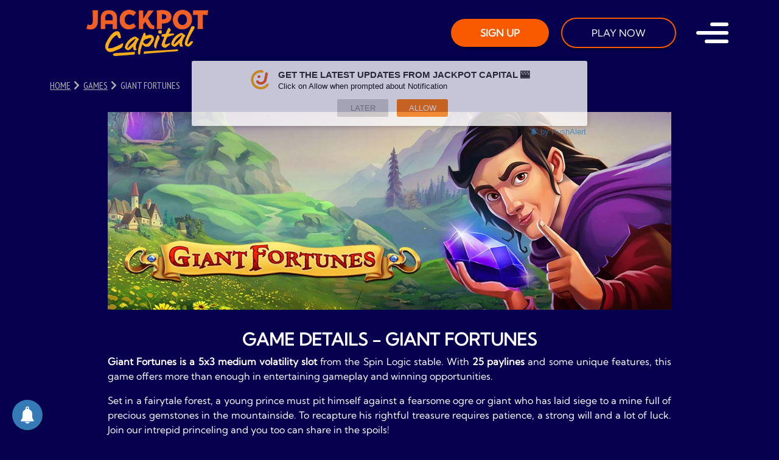

--- FILE ---
content_type: text/html; charset=utf-8
request_url: https://www.jackpotcapital.eu/giant-fortunes
body_size: 6374
content:
<!DOCTYPE html>
<html lang="en-us" dir="ltr">
<head>

    	<meta charset="utf-8">
	<meta name="author" content="Flo">
	<meta name="google-site-verification" content="kZmAErJetU185TTgDSAq_NeoD-JXuuzKdQAhEp0D8x0">
	<meta name="robots" content="index,follow">
	<meta name="viewport" content="width=device-width, initial-scale=1">
	<meta name="description" content="All Jackpot Capital members are invited to the all-new Giant Fortunes Online Slot! This magic game offers everything from gemstone spins to wild giant symbols">
	<title>Score Ginourmous Wins On Giant Fortunes Online Slot</title>
	<link href="https://www.jackpotcapital.eu/giant-fortunes" rel="canonical">
	<link href="/media/templates/site/flora/images/favicon.ico" rel="icon" type="image/x-icon">


    	<link href="/media/system/css/joomla-fontawesome.min.css?eda291" rel="stylesheet">
	<link href="/media/templates/site/flora/css/template.min.css?eda291" rel="stylesheet">

	<script type="application/json" class="joomla-script-options new">{"system.paths":{"root":"","rootFull":"https:\/\/www.jackpotcapital.eu\/","base":"","baseFull":"https:\/\/www.jackpotcapital.eu\/"},"csrf.token":"6d23eaa97cf50cdc16e1ae6af69bda8c"}</script>
	<script src="/media/system/js/core.min.js?2cb912"></script>
	<script src="/media/plg_content_facadeyoutube/js/facadeyoutube.min.js?eda291"></script>
	<script src="/media/vendor/bootstrap/js/collapse.min.js?5.3.3" type="module"></script>
	<script src="/media/vendor/bootstrap/js/dropdown.min.js?5.3.3" type="module"></script>
	<script src="/media/templates/site/flora/js/template.min.js?eda291" defer></script>
	<script src="/media/vendor/jquery/js/jquery.min.js?3.7.1"></script>
	<script src="/media/vendor/bootstrap/js/popover.min.js?5.3.3" type="module"></script>
	<script defer> var _mtm = _mtm || []; _mtm.push({"mtm.startTime": (new Date().getTime()), "event": "mtm.Start"}); var d=document, g=d.createElement("script"), s=d.getElementsByTagName("script")[0]; g.type="text/javascript"; g.async=true; g.defer=true; g.src="https://track.jackpotcapital.eu/js/container_HRNOLenk.js"; s.parentNode.insertBefore(g,s); </script>
	<script type="application/ld+json">{"@context":"https://schema.org","@graph":[{"@type":"Organization","@id":"https://www.jackpotcapital.eu/#/schema/Organization/base","name":"Jackpot Capital Online Casino","url":"https://www.jackpotcapital.eu/"},{"@type":"WebSite","@id":"https://www.jackpotcapital.eu/#/schema/WebSite/base","url":"https://www.jackpotcapital.eu/","name":"Jackpot Capital Online Casino","publisher":{"@id":"https://www.jackpotcapital.eu/#/schema/Organization/base"}},{"@type":"WebPage","@id":"https://www.jackpotcapital.eu/#/schema/WebPage/base","url":"https://www.jackpotcapital.eu/giant-fortunes","name":"Score Ginourmous Wins On Giant Fortunes Online Slot","description":"All Jackpot Capital members are invited to the all-new Giant Fortunes Online Slot! This magic game offers everything from gemstone spins to wild giant symbols","isPartOf":{"@id":"https://www.jackpotcapital.eu/#/schema/WebSite/base"},"about":{"@id":"https://www.jackpotcapital.eu/#/schema/Organization/base"},"inLanguage":"en-GB"},{"@type":"Article","@id":"https://www.jackpotcapital.eu/#/schema/com_content/article/1268","name":"Giant Fortunes","headline":"Giant Fortunes","inLanguage":"en-GB","thumbnailUrl":"images/games/02_ng_giant-fortunes_gp_237x178.jpg","image":"images/newgame/giantfortunes/02_ng_giant-fortunes_blogbig_1140x400.jpg","isPartOf":{"@id":"https://www.jackpotcapital.eu/#/schema/WebPage/base"}}]}</script>


    

    <meta property="og:title" content="Score Ginourmous Wins On Giant Fortunes Online Slot" />
    <meta property="og:description" content="All Jackpot Capital members are invited to the all-new Giant Fortunes Online Slot! This magic game offers everything from gemstone spins to wild giant symbols" />
    <meta property="og:image" content="https://www.jackpotcapital.eu/{"imagefile":"","alt_text":""}" />
    <meta name="twitter:image" content="https://www.jackpotcapital.eu/{"imagefile":"","alt_text":""}" />
    <meta name="twitter:card" content="summary" />
    <!--<meta name="twitter:site" content="@JackpotCapital" />-->
    <meta name="twitter:title" content="Score Ginourmous Wins On Giant Fortunes Online Slot" />
    <meta name="twitter:description" content="All Jackpot Capital members are invited to the all-new Giant Fortunes Online Slot! This magic game offers everything from gemstone spins to wild giant symbols" />
    <meta name="viewport" content="width=device-width, initial-scale=1.0" />
    <link rel="preconnect" href="https://fonts.googleapis.com">
    <link rel="preconnect" href="https://fonts.gstatic.com" crossorigin>
    <link href="https://fonts.googleapis.com/css2?family=PT+Sans+Narrow&family=Ubuntu&display=swap" rel="stylesheet">
    <link href="https://cdnjs.cloudflare.com/ajax/libs/font-awesome/5.15.4/css/all.min.css" rel="stylesheet"/>
    
            <script>
            (pushalertbyiw = window.pushalertbyiw || []).push(['addAttributes', {"user_id":99}]); //add attributes in form of key-value pair
        </script>
    


		<!-- PushAlert for Joomla 1.0.6 -->
		<script type="text/javascript">
			(function(d, t) {
				var g = d.createElement(t),
				s = d.getElementsByTagName(t)[0];
				g.src = "https://cdn.pushalert.co/integrate_59fe0e9cab6deef037f5d2c305e94fba.js";
				s.parentNode.insertBefore(g, s);
			}(document, "script"));
		</script>
		<!-- End PushAlert for Joomla 1.0.6 -->
		

</head>

<body class="site subpage  parent_giant-fortunes">

<header id="header" class="header hidden-in-lobby" >

    <div class="container">
        <div id="buttons_bottom" class="d-block d-lg-none d-xl-none">
                            <a href="/signup" target="_self" class="fixed-bottom d-block d-lg-none d-xl-none col-6 text-center button-orange">SIGN UP</a>
                <a href="/login" target="_self" class="fixed-bottom d-block d-lg-none d-xl-none col-6 text-center button-blue">PLAY NOW</a>
                    </div>

        <div class='row'>
            <div class="logos col-9 col-lg-4" itemprop="logo" itemscope itemtype="http://schema.org/Organization">
                <a itemprop="url" href='/'>
                    <img itemprop="logo" class="logo_mobile false" src='/images/JackpotCapital_Logo_Lobby_Mobile.png#joomlaImage://local-images/JackpotCapital_Logo_Lobby_Mobile.png?width=180&height=83' title='Jackpot Capital Online Casino – JOIN NOW!' alt='Jackpot Capital Casino Logo' />
                </a>
                <meta itemprop="name" content="Jackpot Capital Casino">
                <a itemprop="url" class="link_logo_desktop" title="Jackpot Capital Online Casino" href="/">
                    <img itemprop="logo" class="logo_desktop" src="/images/jackpotcapital_logo_websiteheader.webp#joomlaImage://local-images/jackpotcapital_logo_websiteheader.webp?width=300&height=113" title="Play at Jackpot Capital Casino Online!" alt="Jackpot Capital Casino Logo" />
                </a>
            </div>

            <div class="header-wrapper-desktop col-3 col-lg-8 ">
                <div id="header_btns" class="d-none d-lg-block text-right">
                                            <a href="/signup" target="_self" class="d-none d-lg-inline-block d-xl-inline-block text-center filled-button">SIGN UP</a>
                        <a href="/login" target="_self" class="d-none d-lg-inline-block d-xl-inline-block text-center border-button">PLAY NOW</a>
                    

                </div>
                <div class="burgermenu">
                    <button class="d-block nav-toggle float-right closed" data-bs-toggle="collapse" data-bs-target="#mainmenu" aria-controls="mainmenu" aria-expanded="false" aria-label="Toggle navigation">
                        <span class="bar-top"></span>
                        <span class="bar-mid"></span>
                        <span class="bar-bot"></span>
                    </button>
                </div>
            </div>


        </div>
    </div>
</header>
    <nav id="navbar" class="navbar navbar-light hidden-in-lobby">
        <div class="mainmenu collapse navbar-collapse" id="mainmenu">
            <div class="container">
                <div class="row">
                    <div class="col-12 menu_wrapper">
                        <!--                    <a itemprop="url" class="link_logo_desktop" title="Jackpot Capital Online Casino" href="/">
                        <img itemprop="logo" class="logo_desktop" src="/" title="Play at Jackpot Capital Casino Online!" alt="Jackpot Capital Casino Logo" />
                    </a>-->
                        <ul class="nav menu main-menu">
    <li class="item-934 deeper parent"><a href="/promotions" ><img class="Megaphone" src="/images/2025redesign/burgermenu/Promotion.png" alt="Megaphone" width="32" height="32" loading="lazy"><span class="image-title">Promotions</span></a><div class="wrapper"><ul class="nav-child unstyled small container"><li class="item-1823"><a href="/promotions/welcome-bonuses" title="Welcome Bonuses" class="test-link-class"><img class="test-image-class" src="/images/2025redesign/promopage/02_promotionpage_welcomebonuses.png" alt="test-image-class" width="60" height="60" loading="lazy"><span class="image-title">Welcome Bonuses</span></a></li><li class="item-1824"><a href="/promotions/hot-deals" title="Hot Deals"><img src="/images/2025redesign/promopage/02_promotionpage_hotdeals.png" alt="Hot Deals" width="60" height="60" loading="lazy"><span class="image-title">Hot Deals</span></a></li><li class="item-1825"><a href="/promotions/recurrent" title="Recurrent" class="icon-test"><img class="test-image-class" src="/images/2025redesign/promopage/02_promotionpage_recurrent.png" alt="test-image-class" width="60" height="60" loading="lazy"><span class="image-title">Recurrent</span></a></li><li class="item-1826"><a href="/promotions/exclusives" title="Exclusives" class="icon-test"><img class="test-image-class" src="/images/2025redesign/promopage/02_promotionpage_exclusives_v2.png" alt="test-image-class" width="60" height="60" loading="lazy"><span class="image-title">Exclusives</span></a></li></ul></div></li><li class="item-112"><a href="/games" class="icon-games"><img class="slot icon" src="/images/2025redesign/burgermenu/Games_v1.png" alt="slot icon" width="32" height="32" loading="lazy"><span class="image-title">Games</span></a></li><li class="item-114 deeper parent"><a href="/banking/deposit" class="icon-banking"><img src="/images/2025redesign/burgermenu/Banking.png" alt="Banking" width="32" height="32" loading="lazy"><span class="image-title">Banking</span></a><div class="wrapper"><ul class="nav-child unstyled small container"><li class="item-175"><a href="/banking/deposit" ><img src="/images/2025redesign/banking/10_icon_dm.webp" alt="Deposit Methods" width="60" height="60" loading="lazy"><span class="image-title">Deposit Methods</span></a></li><li class="item-176"><a href="/banking/withdrawal-methods" ><img src="/images/2025redesign/banking/10_icon_wm.webp" alt="Withdrawal Methods" width="60" height="60" loading="lazy"><span class="image-title">Withdrawal Methods</span></a></li><li class="item-1360"><a href="/banking/withdrawal-authorization" ><img src="/images/2025redesign/banking/10_icon_wa.webp" alt="Withdrawal Authorization" width="60" height="60" loading="lazy"><span class="image-title">Withdrawal Authorization</span></a></li></ul></div></li><li class="item-929"><a href="/how-to" ><img src="/images/2025redesign/burgermenu/FAQ.png" alt="HOW TO" width="32" height="32" loading="lazy"><span class="image-title">HOW TO</span></a></li><li class="item-921 deeper parent"><a href="/support/contact-us" ><img src="/images/2025redesign/burgermenu/Support.png" alt="Support" width="32" height="32" loading="lazy"><span class="image-title">Support</span></a><div class="wrapper"><ul class="nav-child unstyled small container"><li class="item-118"><a href="/support/contact-us" class="icon-contact">Contact Us</a></li></ul></div></li><li class="item-1544"><a href="/crypto" ><img src="/images/2025redesign/burgermenu/Crypto.png" alt="Crypto" width="32" height="32" loading="lazy"><span class="image-title">Crypto</span></a></li><li class="item-1980"><a href="/reviews" ><img src="/images/2025redesign/burgermenu/Review.png" alt="Reviews" width="32" height="32" loading="lazy"><span class="image-title">Reviews</span></a></li>    <button class="hidden back-btn-burger-menu">Back</button>
</ul>
                    </div>
                </div>
            </div>
        </div>
    </nav>



    <div id='breadcrumbs' class="hidden-in-lobby">
        <div class='container'>
            <div class='row'>
                <div class='col-12'>
                    
<ul itemscope itemtype="https://schema.org/BreadcrumbList" class="breadcrumbaadsf">
            <li class="active">
            <span class="divider icon-location"></span>
        </li>
    
                <li itemprop="itemListElement" itemscope itemtype="https://schema.org/ListItem">
                                    <a itemprop="item" href="/" class="pathway"><span itemprop="name">Home</span></a>
                
                                    <span class="divider">
											</span>
                                <meta itemprop="position" content="1">
            </li>
                    <li itemprop="itemListElement" itemscope itemtype="https://schema.org/ListItem">
                                    <a itemprop="item" href="/games" class="pathway"><span itemprop="name">Games</span></a>
                
                                    <span class="divider">
											</span>
                                <meta itemprop="position" content="2">
            </li>
                    <li itemprop="itemListElement" itemscope itemtype="https://schema.org/ListItem" class="active">
				<span itemprop="name">
					Giant Fortunes				</span>
                <meta itemprop="position" content="3">
            </li>
        </ul>

                </div>
            </div>
        </div>
    </div>




<main id="content">
    <div class='container'>
        <div class='row'>
            <div class='content col-10 offset-1'>
                <div class="item-page" itemscope itemtype="https://schema.org/Article">
	<meta itemprop="inLanguage" content="en-US" />
	
		
						
		
	
	
		
			
	
    <figure class="left item-image">
    <img src="/images/newgame/giantfortunes/02_ng_giant-fortunes_blogbig_1140x400.jpg" alt="Giant Fortunes Online Game features" width="1140" height="400" loading="lazy">    </figure>

		

	<div itemprop="articleBody">
		<h1>Game Details - Giant Fortunes</h1>
<p><strong>Giant Fortunes is a 5x3 medium volatility slot </strong>from the Spin Logic stable. With<strong> 25 paylines</strong> and some unique features, this game offers more than enough in entertaining gameplay and winning opportunities.</p>
<p>Set in a fairytale forest, a young prince must pit himself against a fearsome ogre or giant who has laid siege to a mine full of precious gemstones in the mountainside. To recapture his rightful treasure requires patience, a strong will and a lot of luck. Join our intrepid princeling and you too can share in the spoils!</p>
<p><strong>Gems and Giants</strong> are the key icons in the game. The Giant symbol is Wild, and can land anywhere on reels 2, 3 or 4, while truly magical Gems are the Mystery symbol, and unlock powerful features. When Gems appear anywhere on reels 2, 3 or 4 they change into random matching symbols, creating potential winning combinations. Land Gems on reels 2, 3, and 4 simultaneously and <strong>get 7 Free Games with more amazing features!</strong></p>
<p>Additionally, Land 3 <strong>Minecarts Scatter symbols</strong> anywhere on the reels and you get a choice of 2 features to help you to a big win!</p>
<p>Gems can also expand to cover reels 2, 3 and 4 completely and award 5 free spins. During a free spins round, a Gem can only appear on reel 3. If it does, it will turn into an Oversized Mystery symbol, covering reels 2, 3 and 4 completely with more potential big wins and <strong>an extra spin to boot!</strong></p>
<p style="text-align: center;"><a class="btn btn-orange" href="https://lobby.jackpotcapital.eu/lobby?skinid=1&amp;show=login&amp;game=18-335-0" target="_blank" rel="noopener noreferrer">Deposit &amp; Play!</a></p> 



                                    <div class="page-ranking" itemscope itemtype="http://schema.org/Game">
                <!-- Name of the game -->
                <meta itemprop="name" content="Game" />

                <!-- Aggregate Rating -->
                <div itemprop="aggregateRating" itemscope itemtype="http://schema.org/AggregateRating">
                    <meta itemprop="ratingValue" content="4.35" />
                    <meta itemprop="bestRating" content="5" />
                    <meta itemprop="worstRating" content="1" />
                    <meta itemprop="reviewCount" content="335" />

                    <!-- Explicit itemReviewed for Google -->
                    <div itemprop="itemReviewed" itemscope itemtype="http://schema.org/Game">
                        <meta itemprop="name" content="Game" />
                    </div>
                </div>
                                Ranked                <div class="empty-stars" style=" background-image:url('/images/stars.png'); background-position: 0 16px; height: 16px; width: 80px; position: absolute;"></div>
                <div class="ranking_yellow stars" itemprop="ratingValue" content="4.35" style=" background-image:url('/images/stars.png'); text-indent: -9999px; height: 16px; width:69.6px;">
                    4.35                </div>
                based on <span class="ranking_yellow"><b>335</b></span> user votes</span>
            </div>
                



        

                
        
        
        
        
	
							</div>


    <div class="socialtext">
        <p>Share this with your friends via…</p>
    </div>
    <div class="social_share_btns">
        <a href="https://www.facebook.com/sharer/sharer.php?u=" target="_blank" title="Share on Facebook">
            <i class="fab fa-facebook"></i>
        </a>
        <a href="https://twitter.com/intent/tweet?source=" target="_blank" title="Tweet">
            <i class="fab fa-twitter-square"></i>
        </a>
        <a href="/cdn-cgi/l/email-protection#340b4741565e515740097e55575f445b40147755445d405558147755475d5a5b147546405d57585112565b504d097c5d1814575c51575f145b414014405c5d47145546405d57585118144d5b4114595d535c4014585d5f51145d4014" title="Share with Email">
            <i class="fas fa-envelope-square"></i>
        </a>
        <a href="whatsapp://send?text=" title="Share on Whatsapp" data-action="share/whatsapp/share">
            <i class="fab fa-whatsapp-square"></i>
        </a>
    </div>

            </div>
        </div>
    </div>
</main>



                                            









<!--FOOTER-->

<footer class='footer section fp-auto-height hidden-in-lobby'>

            <div id='payment'>
            <div class='container'>
                <div class='row'>
                    <div class='payment col-12 text-center'>
                        
<div id="mod-custom196" class="mod-custom custom">
    <p><a href="/banking/deposit"><img src="/images/banking/footer/Footer_visa.png" alt="VISA at Jackpot Capital" title="VISA at Jackpot Capital" width="102" height="30" /><img src="/images/banking/footer/Footer_mastercard.png" alt="Mastercard at Jackpot Capital" title="Mastercard at Jackpot Capital" width="135" height="30" /><img src="/images/banking/footer/Footer_bitcoin.png" alt="Bitcoin at Jackpot Capital" title="Bitcoin at Jackpot Capital" width="124" height="30" /><img src="/images/banking/footer/litecoin-footer.png" title="Litecoin at Jackpot Capital" width="107" height="30" alt="Litecoin at Jackpot Capital" /><img src="/images/banking/footer/bitcoincash-footer.png" title="Bitcoin Cash  at Jackpot Capital" width="162" height="22" alt="Bitcoin Cash  at Jackpot Capital" /><img src="/images/banking/footer/payz-footer.png" title="Payz at Jackpot Capital" width="127" height="30" alt="Payz at Jackpot Capital" /></a></p>
<p><!-- a href="https://www.youtube.com/channel/UC8TLPSK4YOjo-Ur00-ECl-A" target="_blank" rel="noopener noreferrer"><img src="/images/youtube-footer.png" width="30" height="30" border="0" style="margin: 6px;" alt="Jackpot Capital Youtube Channel" /></a --><a href="https://www.facebook.com/jackpotcapitalwins/" target="_blank" rel="noopener noreferrer"><img src="/images/facebook-footer.png" width="30" height="30" border="0" style="margin: 6px;" alt="Jackpot Capital Facebook" /></a><a href="https://www.instagram.com/jackpotcapital/" target="_blank" rel="noopener noreferrer"><img src="/images/instagram-footer.png" width="30" height="30" border="0" style="margin: 6px;" alt="Jackpot Capital Instagram" /></a><a href="https://x.com/winbigwithJC" target="_blank" rel="noopener noreferrer"><img src="/images/x-footer.png" width="30" height="30" border="0" style="margin: 6px;" alt="Jackpot Capital Twitter" /></a><a href="https://www.pinterest.com/winbigwithjc/" target="_blank" rel="noopener noreferrer"><img src="/images/pinterest-footer.png" width="30" height="30" border="0" style="margin: 6px;" alt="Jackpot Capital Pinterest" /></a></p></div>

                    </div>
                </div>
            </div>
        </div>
    
    <div id='footermenus'>
        <div class='container'>
            <div class='row'>
                                    <div id ='trustlogos' class='trustlogos d-none d-lg-block col-lg-4 col-xl-4 text-center'>
                        <a itemprop="url" class='' href='/'><img itemprop="logo" class='logo_desktop' src='/images/jc_footer_logo.png' alt='Jackpot Capital Online Casino' /></a>
                        
<div id="mod-custom197" class="mod-custom custom">
    <p><img src="/images/sl_logos.png" alt="RTG: Real Time Gaming Logo" width="158" height="31" /><br /><a href="https://www.centraldisputesystem.com/form.asp?casinoID=245" target="_blank" rel="noopener noreferrer"><img src="/images/rtg_logos3.png" alt="Jackpot Capital: Central Dispute System Logo" width="158" height="41" /></a><br /><a href="https://www.slotsplaycasinos.com/online-casinos/reviews/jackpot-capital-casino/" target="_blank" rel="noopener noreferrer"><img src="/images/spc-expert-review.png" alt="Slots Play Casinos: Jackpot Capital Casino Review" width="120" height="60" /></a></p></div>

                                            </div>
                                                    <div class='footermenu footermenu1 col-4 col-lg-2 col-xl-2'>
                        <ul class="nav menu ">
    <li class="item-932 divider"><span class="mod-menu__separator separator ">EXPLORE</span>
</li><li class="item-920 default"><a href="/" class="icon-home">Homepage</a></li><li class="item-1145"><a href="/canada-online-casino" >Canada Online Casino</a></li><li class="item-1146"><a href="/new-zealand-online-casino" >New Zealand Casino</a></li><li class="item-1498"><a href="/crypto" >Crypto</a></li><li class="item-1602"><a href="/lightning-bitcoin-network" >Lightning Bitcoin Network</a></li><li class="item-2035"><a href="https://mfpg-hpp.azurewebsites.net/gw08buynft?uid1=ba0a0f8f66e80f7f89f38111b1736677d1d6f61b" class="icon-home">NFTs Purchase</a></li><li class="item-2036"><a href="https://mfpg-hpp.azurewebsites.net/gw08chknft?uid1=ba0a0f8f66e80f7f89f38111b1736677d1d6f61b" class="icon-home">NFTs  check collectibles</a></li>    <button class="hidden back-btn-burger-menu">Back</button>
</ul>
                    </div>
                                                    <div class='footermenu footermenu2 col-4 col-lg-2 col-xl-2'>
                        <ul class="nav menu ">
    <li class="item-919 divider"><span class="mod-menu__separator separator ">CASINO+</span>
</li><li class="item-125"><a href="https://affiliatecapital.com/" target="_blank" rel="noopener noreferrer">Affiliate Program</a></li><li class="item-127"><a href="/vip" >Vip Club</a></li><li class="item-117"><a href="/mobile" class="icon-mobile">Mobile</a></li><li class="item-1552"><a href="/lobby-jackpots" >Lobby Jackpots</a></li><li class="item-1840"><a href="/refer-a-friend" >Refer a Friend</a></li><li class="item-185"><a href="/blog" >Blog</a></li>    <button class="hidden back-btn-burger-menu">Back</button>
</ul>
                    </div>
                                                    <div class='footermenu footermenu3 col-4 col-lg-2 col-xl-2'>
                        <ul class="nav menu ">
    <li class="item-930 divider"><span class="mod-menu__separator separator ">Help</span>
</li><li class="item-931"><a href="/support/contact-us" >Contact Us</a></li><li class="item-124"><a href="/terms-and-conditions" >Terms and Conditions</a></li><li class="item-130"><a href="/privacy-policy" >Privacy Policy</a></li><li class="item-391"><a href="/responsible-gaming" >Responsible Gaming</a></li>    <button class="hidden back-btn-burger-menu">Back</button>
</ul>
                    </div>
                                            </div>
        </div>
    </div>

    <div id='copyright'>
        <div class='container'>
            <div class='row'>
                <div class='copyrigth col-12 text-center'>
                    <p>&copy; Copyright Jackpot Capital Casino 2026. All Rights Reserved</p>
                </div>
            </div>
        </div>
    </div>

</footer>




<script data-cfasync="false" src="/cdn-cgi/scripts/5c5dd728/cloudflare-static/email-decode.min.js"></script></body>
</html>

--- FILE ---
content_type: text/css
request_url: https://www.jackpotcapital.eu/media/templates/site/flora/css/template.min.css?eda291
body_size: 48390
content:
:root,[data-bs-theme=light]{--bs-blue: #0d6efd;--bs-indigo: #6610f2;--bs-purple: #6f42c1;--bs-pink: #d63384;--bs-red: #dc3545;--bs-orange: #fd7e14;--bs-yellow: #ffc107;--bs-green: #198754;--bs-teal: #20c997;--bs-cyan: #0dcaf0;--bs-black: #000;--bs-white: #fff;--bs-gray: #6c757d;--bs-gray-dark: #343a40;--bs-gray-100: #f8f9fa;--bs-gray-200: #e9ecef;--bs-gray-300: #dee2e6;--bs-gray-400: #ced4da;--bs-gray-500: #adb5bd;--bs-gray-600: #6c757d;--bs-gray-700: #495057;--bs-gray-800: #343a40;--bs-gray-900: #212529;--bs-primary: #0d6efd;--bs-secondary: #6c757d;--bs-success: #198754;--bs-info: #0dcaf0;--bs-warning: #ffc107;--bs-danger: #dc3545;--bs-light: #f8f9fa;--bs-dark: #212529;--bs-primary-rgb: 13, 110, 253;--bs-secondary-rgb: 108, 117, 125;--bs-success-rgb: 25, 135, 84;--bs-info-rgb: 13, 202, 240;--bs-warning-rgb: 255, 193, 7;--bs-danger-rgb: 220, 53, 69;--bs-light-rgb: 248, 249, 250;--bs-dark-rgb: 33, 37, 41;--bs-primary-text-emphasis: rgb(5.2, 44, 101.2);--bs-secondary-text-emphasis: rgb(43.2, 46.8, 50);--bs-success-text-emphasis: rgb(10, 54, 33.6);--bs-info-text-emphasis: rgb(5.2, 80.8, 96);--bs-warning-text-emphasis: rgb(102, 77.2, 2.8);--bs-danger-text-emphasis: rgb(88, 21.2, 27.6);--bs-light-text-emphasis: #495057;--bs-dark-text-emphasis: #495057;--bs-primary-bg-subtle: rgb(206.6, 226, 254.6);--bs-secondary-bg-subtle: rgb(225.6, 227.4, 229);--bs-success-bg-subtle: rgb(209, 231, 220.8);--bs-info-bg-subtle: rgb(206.6, 244.4, 252);--bs-warning-bg-subtle: rgb(255, 242.6, 205.4);--bs-danger-bg-subtle: rgb(248, 214.6, 217.8);--bs-light-bg-subtle: rgb(251.5, 252, 252.5);--bs-dark-bg-subtle: #ced4da;--bs-primary-border-subtle: rgb(158.2, 197, 254.2);--bs-secondary-border-subtle: rgb(196.2, 199.8, 203);--bs-success-border-subtle: rgb(163, 207, 186.6);--bs-info-border-subtle: rgb(158.2, 233.8, 249);--bs-warning-border-subtle: rgb(255, 230.2, 155.8);--bs-danger-border-subtle: rgb(241, 174.2, 180.6);--bs-light-border-subtle: #e9ecef;--bs-dark-border-subtle: #adb5bd;--bs-white-rgb: 255, 255, 255;--bs-black-rgb: 0, 0, 0;--bs-font-sans-serif: system-ui, -apple-system, "Segoe UI", Roboto, "Helvetica Neue", "Noto Sans", "Liberation Sans", Arial, sans-serif, "Apple Color Emoji", "Segoe UI Emoji", "Segoe UI Symbol", "Noto Color Emoji";--bs-font-monospace: SFMono-Regular, Menlo, Monaco, Consolas, "Liberation Mono", "Courier New", monospace;--bs-gradient: linear-gradient(180deg, rgba(255, 255, 255, 0.15), rgba(255, 255, 255, 0));--bs-body-font-family: var(--bs-font-sans-serif);--bs-body-font-size:1rem;--bs-body-font-weight: 400;--bs-body-line-height: 1.5;--bs-body-color: #212529;--bs-body-color-rgb: 33, 37, 41;--bs-body-bg: #fff;--bs-body-bg-rgb: 255, 255, 255;--bs-emphasis-color: #000;--bs-emphasis-color-rgb: 0, 0, 0;--bs-secondary-color: rgba(33, 37, 41, 0.75);--bs-secondary-color-rgb: 33, 37, 41;--bs-secondary-bg: #e9ecef;--bs-secondary-bg-rgb: 233, 236, 239;--bs-tertiary-color: rgba(33, 37, 41, 0.5);--bs-tertiary-color-rgb: 33, 37, 41;--bs-tertiary-bg: #f8f9fa;--bs-tertiary-bg-rgb: 248, 249, 250;--bs-heading-color: inherit;--bs-link-color: #0d6efd;--bs-link-color-rgb: 13, 110, 253;--bs-link-decoration: underline;--bs-link-hover-color: rgb(10.4, 88, 202.4);--bs-link-hover-color-rgb: 10, 88, 202;--bs-code-color: #d63384;--bs-highlight-color: #212529;--bs-highlight-bg: rgb(255, 242.6, 205.4);--bs-border-width: 1px;--bs-border-style: solid;--bs-border-color: #dee2e6;--bs-border-color-translucent: rgba(0, 0, 0, 0.175);--bs-border-radius: 0.375rem;--bs-border-radius-sm: 0.25rem;--bs-border-radius-lg: 0.5rem;--bs-border-radius-xl: 1rem;--bs-border-radius-xxl: 2rem;--bs-border-radius-2xl: var(--bs-border-radius-xxl);--bs-border-radius-pill: 50rem;--bs-box-shadow: 0 0.5rem 1rem rgba(0, 0, 0, 0.15);--bs-box-shadow-sm: 0 0.125rem 0.25rem rgba(0, 0, 0, 0.075);--bs-box-shadow-lg: 0 1rem 3rem rgba(0, 0, 0, 0.175);--bs-box-shadow-inset: inset 0 1px 2px rgba(0, 0, 0, 0.075);--bs-focus-ring-width: 0.25rem;--bs-focus-ring-opacity: 0.25;--bs-focus-ring-color: rgba(13, 110, 253, 0.25);--bs-form-valid-color: #198754;--bs-form-valid-border-color: #198754;--bs-form-invalid-color: #dc3545;--bs-form-invalid-border-color: #dc3545}[data-bs-theme=dark]{color-scheme:dark;--bs-body-color: #dee2e6;--bs-body-color-rgb: 222, 226, 230;--bs-body-bg: #212529;--bs-body-bg-rgb: 33, 37, 41;--bs-emphasis-color: #fff;--bs-emphasis-color-rgb: 255, 255, 255;--bs-secondary-color: rgba(222, 226, 230, 0.75);--bs-secondary-color-rgb: 222, 226, 230;--bs-secondary-bg: #343a40;--bs-secondary-bg-rgb: 52, 58, 64;--bs-tertiary-color: rgba(222, 226, 230, 0.5);--bs-tertiary-color-rgb: 222, 226, 230;--bs-tertiary-bg: rgb(42.5, 47.5, 52.5);--bs-tertiary-bg-rgb: 43, 48, 53;--bs-primary-text-emphasis: rgb(109.8, 168, 253.8);--bs-secondary-text-emphasis: rgb(166.8, 172.2, 177);--bs-success-text-emphasis: rgb(117, 183, 152.4);--bs-info-text-emphasis: rgb(109.8, 223.2, 246);--bs-warning-text-emphasis: rgb(255, 217.8, 106.2);--bs-danger-text-emphasis: rgb(234, 133.8, 143.4);--bs-light-text-emphasis: #f8f9fa;--bs-dark-text-emphasis: #dee2e6;--bs-primary-bg-subtle: rgb(2.6, 22, 50.6);--bs-secondary-bg-subtle: rgb(21.6, 23.4, 25);--bs-success-bg-subtle: rgb(5, 27, 16.8);--bs-info-bg-subtle: rgb(2.6, 40.4, 48);--bs-warning-bg-subtle: rgb(51, 38.6, 1.4);--bs-danger-bg-subtle: rgb(44, 10.6, 13.8);--bs-light-bg-subtle: #343a40;--bs-dark-bg-subtle: #1a1d20;--bs-primary-border-subtle: rgb(7.8, 66, 151.8);--bs-secondary-border-subtle: rgb(64.8, 70.2, 75);--bs-success-border-subtle: rgb(15, 81, 50.4);--bs-info-border-subtle: rgb(7.8, 121.2, 144);--bs-warning-border-subtle: rgb(153, 115.8, 4.2);--bs-danger-border-subtle: rgb(132, 31.8, 41.4);--bs-light-border-subtle: #495057;--bs-dark-border-subtle: #343a40;--bs-heading-color: inherit;--bs-link-color: rgb(109.8, 168, 253.8);--bs-link-hover-color: rgb(138.84, 185.4, 254.04);--bs-link-color-rgb: 110, 168, 254;--bs-link-hover-color-rgb: 139, 185, 254;--bs-code-color: rgb(230.4, 132.6, 181.2);--bs-highlight-color: #dee2e6;--bs-highlight-bg: rgb(102, 77.2, 2.8);--bs-border-color: #495057;--bs-border-color-translucent: rgba(255, 255, 255, 0.15);--bs-form-valid-color: rgb(117, 183, 152.4);--bs-form-valid-border-color: rgb(117, 183, 152.4);--bs-form-invalid-color: rgb(234, 133.8, 143.4);--bs-form-invalid-border-color: rgb(234, 133.8, 143.4)}*,*::before,*::after{box-sizing:border-box}@media(prefers-reduced-motion: no-preference){:root{scroll-behavior:smooth}}body{margin:0;font-family:var(--bs-body-font-family);font-size:var(--bs-body-font-size);font-weight:var(--bs-body-font-weight);line-height:var(--bs-body-line-height);color:var(--bs-body-color);text-align:var(--bs-body-text-align);background-color:var(--bs-body-bg);-webkit-text-size-adjust:100%;-webkit-tap-highlight-color:rgba(0,0,0,0)}hr{margin:1rem 0;color:inherit;border:0;border-top:var(--bs-border-width) solid;opacity:.25}h6,.h6,h5,.h5,h4,.h4,h3,.h3,h2,.h2,h1,.h1{margin-top:0;margin-bottom:.5rem;font-weight:500;line-height:1.2;color:var(--bs-heading-color)}h1,.h1{font-size:calc(1.375rem + 1.5vw)}@media(min-width: 1200px){h1,.h1{font-size:2.5rem}}h2,.h2{font-size:calc(1.325rem + 0.9vw)}@media(min-width: 1200px){h2,.h2{font-size:2rem}}h3,.h3{font-size:calc(1.3rem + 0.6vw)}@media(min-width: 1200px){h3,.h3{font-size:1.75rem}}h4,.h4{font-size:calc(1.275rem + 0.3vw)}@media(min-width: 1200px){h4,.h4{font-size:1.5rem}}h5,.h5{font-size:1.25rem}h6,.h6{font-size:1rem}p{margin-top:0;margin-bottom:1rem}abbr[title]{text-decoration:underline dotted;cursor:help;text-decoration-skip-ink:none}address{margin-bottom:1rem;font-style:normal;line-height:inherit}ol,ul{padding-left:2rem}ol,ul,dl{margin-top:0;margin-bottom:1rem}ol ol,ul ul,ol ul,ul ol{margin-bottom:0}dt{font-weight:700}dd{margin-bottom:.5rem;margin-left:0}blockquote{margin:0 0 1rem}b,strong{font-weight:bolder}small,.small{font-size:0.875em}mark,.mark{padding:.1875em;color:var(--bs-highlight-color);background-color:var(--bs-highlight-bg)}sub,sup{position:relative;font-size:0.75em;line-height:0;vertical-align:baseline}sub{bottom:-0.25em}sup{top:-0.5em}a{color:rgba(var(--bs-link-color-rgb), var(--bs-link-opacity, 1));text-decoration:underline}a:hover{--bs-link-color-rgb: var(--bs-link-hover-color-rgb)}a:not([href]):not([class]),a:not([href]):not([class]):hover{color:inherit;text-decoration:none}pre,code,kbd,samp{font-family:var(--bs-font-monospace);font-size:1em}pre{display:block;margin-top:0;margin-bottom:1rem;overflow:auto;font-size:0.875em}pre code{font-size:inherit;color:inherit;word-break:normal}code{font-size:0.875em;color:var(--bs-code-color);word-wrap:break-word}a>code{color:inherit}kbd{padding:.1875rem .375rem;font-size:0.875em;color:var(--bs-body-bg);background-color:var(--bs-body-color);border-radius:.25rem}kbd kbd{padding:0;font-size:1em}figure{margin:0 0 1rem}img,svg{vertical-align:middle}table{caption-side:bottom;border-collapse:collapse}caption{padding-top:.5rem;padding-bottom:.5rem;color:var(--bs-secondary-color);text-align:left}th{text-align:inherit;text-align:-webkit-match-parent}thead,tbody,tfoot,tr,td,th{border-color:inherit;border-style:solid;border-width:0}label{display:inline-block}button{border-radius:0}button:focus:not(:focus-visible){outline:0}input,button,select,optgroup,textarea{margin:0;font-family:inherit;font-size:inherit;line-height:inherit}button,select{text-transform:none}[role=button]{cursor:pointer}select{word-wrap:normal}select:disabled{opacity:1}[list]:not([type=date]):not([type=datetime-local]):not([type=month]):not([type=week]):not([type=time])::-webkit-calendar-picker-indicator{display:none !important}button,[type=button],[type=reset],[type=submit]{-webkit-appearance:button}button:not(:disabled),[type=button]:not(:disabled),[type=reset]:not(:disabled),[type=submit]:not(:disabled){cursor:pointer}::-moz-focus-inner{padding:0;border-style:none}textarea{resize:vertical}fieldset{min-width:0;padding:0;margin:0;border:0}legend{float:left;width:100%;padding:0;margin-bottom:.5rem;font-size:calc(1.275rem + 0.3vw);line-height:inherit}@media(min-width: 1200px){legend{font-size:1.5rem}}legend+*{clear:left}::-webkit-datetime-edit-fields-wrapper,::-webkit-datetime-edit-text,::-webkit-datetime-edit-minute,::-webkit-datetime-edit-hour-field,::-webkit-datetime-edit-day-field,::-webkit-datetime-edit-month-field,::-webkit-datetime-edit-year-field{padding:0}::-webkit-inner-spin-button{height:auto}[type=search]{-webkit-appearance:textfield;outline-offset:-2px}::-webkit-search-decoration{-webkit-appearance:none}::-webkit-color-swatch-wrapper{padding:0}::file-selector-button{font:inherit;-webkit-appearance:button}output{display:inline-block}iframe{border:0}summary{display:list-item;cursor:pointer}progress{vertical-align:baseline}[hidden]{display:none !important}.lead{font-size:1.25rem;font-weight:300}.display-1{font-size:calc(1.625rem + 4.5vw);font-weight:300;line-height:1.2}@media(min-width: 1200px){.display-1{font-size:5rem}}.display-2{font-size:calc(1.575rem + 3.9vw);font-weight:300;line-height:1.2}@media(min-width: 1200px){.display-2{font-size:4.5rem}}.display-3{font-size:calc(1.525rem + 3.3vw);font-weight:300;line-height:1.2}@media(min-width: 1200px){.display-3{font-size:4rem}}.display-4{font-size:calc(1.475rem + 2.7vw);font-weight:300;line-height:1.2}@media(min-width: 1200px){.display-4{font-size:3.5rem}}.display-5{font-size:calc(1.425rem + 2.1vw);font-weight:300;line-height:1.2}@media(min-width: 1200px){.display-5{font-size:3rem}}.display-6{font-size:calc(1.375rem + 1.5vw);font-weight:300;line-height:1.2}@media(min-width: 1200px){.display-6{font-size:2.5rem}}.list-unstyled{padding-left:0;list-style:none}.list-inline{padding-left:0;list-style:none}.list-inline-item{display:inline-block}.list-inline-item:not(:last-child){margin-right:.5rem}.initialism{font-size:0.875em;text-transform:uppercase}.blockquote{margin-bottom:1rem;font-size:1.25rem}.blockquote>:last-child{margin-bottom:0}.blockquote-footer{margin-top:-1rem;margin-bottom:1rem;font-size:0.875em;color:#6c757d}.blockquote-footer::before{content:"— "}.img-fluid{max-width:100%;height:auto}.img-thumbnail{padding:.25rem;background-color:var(--bs-body-bg);border:var(--bs-border-width) solid var(--bs-border-color);border-radius:var(--bs-border-radius);max-width:100%;height:auto}.figure{display:inline-block}.figure-img{margin-bottom:.5rem;line-height:1}.figure-caption{font-size:0.875em;color:var(--bs-secondary-color)}.container,.container-fluid,.container-xxl,.container-xl,.container-lg,.container-md,.container-sm{--bs-gutter-x: 1.5rem;--bs-gutter-y: 0;width:100%;padding-right:calc(var(--bs-gutter-x)*.5);padding-left:calc(var(--bs-gutter-x)*.5);margin-right:auto;margin-left:auto}@media(min-width: 576px){.container-sm,.container{max-width:540px}}@media(min-width: 768px){.container-md,.container-sm,.container{max-width:720px}}@media(min-width: 992px){.container-lg,.container-md,.container-sm,.container{max-width:960px}}@media(min-width: 1200px){.container-xl,.container-lg,.container-md,.container-sm,.container{max-width:1140px}}@media(min-width: 1400px){.container-xxl,.container-xl,.container-lg,.container-md,.container-sm,.container{max-width:1320px}}:root{--bs-breakpoint-xs: 0;--bs-breakpoint-sm: 576px;--bs-breakpoint-md: 768px;--bs-breakpoint-lg: 992px;--bs-breakpoint-xl: 1200px;--bs-breakpoint-xxl: 1400px}.row{--bs-gutter-x: 1.5rem;--bs-gutter-y: 0;display:flex;flex-wrap:wrap;margin-top:calc(-1*var(--bs-gutter-y));margin-right:calc(-0.5*var(--bs-gutter-x));margin-left:calc(-0.5*var(--bs-gutter-x))}.row>*{flex-shrink:0;width:100%;max-width:100%;padding-right:calc(var(--bs-gutter-x)*.5);padding-left:calc(var(--bs-gutter-x)*.5);margin-top:var(--bs-gutter-y)}.col{flex:1 0 0%}.row-cols-auto>*{flex:0 0 auto;width:auto}.row-cols-1>*{flex:0 0 auto;width:100%}.row-cols-2>*{flex:0 0 auto;width:50%}.row-cols-3>*{flex:0 0 auto;width:33.33333333%}.row-cols-4>*{flex:0 0 auto;width:25%}.row-cols-5>*{flex:0 0 auto;width:20%}.row-cols-6>*{flex:0 0 auto;width:16.66666667%}.col-auto{flex:0 0 auto;width:auto}.col-1{flex:0 0 auto;width:8.33333333%}.col-2{flex:0 0 auto;width:16.66666667%}.col-3{flex:0 0 auto;width:25%}.col-4{flex:0 0 auto;width:33.33333333%}.col-5{flex:0 0 auto;width:41.66666667%}.col-6{flex:0 0 auto;width:50%}.col-7{flex:0 0 auto;width:58.33333333%}.col-8{flex:0 0 auto;width:66.66666667%}.col-9{flex:0 0 auto;width:75%}.col-10{flex:0 0 auto;width:83.33333333%}.col-11{flex:0 0 auto;width:91.66666667%}.col-12{flex:0 0 auto;width:100%}.offset-1{margin-left:8.33333333%}.offset-2{margin-left:16.66666667%}.offset-3{margin-left:25%}.offset-4{margin-left:33.33333333%}.offset-5{margin-left:41.66666667%}.offset-6{margin-left:50%}.offset-7{margin-left:58.33333333%}.offset-8{margin-left:66.66666667%}.offset-9{margin-left:75%}.offset-10{margin-left:83.33333333%}.offset-11{margin-left:91.66666667%}.g-0,.gx-0{--bs-gutter-x: 0}.g-0,.gy-0{--bs-gutter-y: 0}.g-1,.gx-1{--bs-gutter-x: 0.25rem}.g-1,.gy-1{--bs-gutter-y: 0.25rem}.g-2,.gx-2{--bs-gutter-x: 0.5rem}.g-2,.gy-2{--bs-gutter-y: 0.5rem}.g-3,.gx-3{--bs-gutter-x: 1rem}.g-3,.gy-3{--bs-gutter-y: 1rem}.g-4,.gx-4{--bs-gutter-x: 1.5rem}.g-4,.gy-4{--bs-gutter-y: 1.5rem}.g-5,.gx-5{--bs-gutter-x: 3rem}.g-5,.gy-5{--bs-gutter-y: 3rem}@media(min-width: 576px){.col-sm{flex:1 0 0%}.row-cols-sm-auto>*{flex:0 0 auto;width:auto}.row-cols-sm-1>*{flex:0 0 auto;width:100%}.row-cols-sm-2>*{flex:0 0 auto;width:50%}.row-cols-sm-3>*{flex:0 0 auto;width:33.33333333%}.row-cols-sm-4>*{flex:0 0 auto;width:25%}.row-cols-sm-5>*{flex:0 0 auto;width:20%}.row-cols-sm-6>*{flex:0 0 auto;width:16.66666667%}.col-sm-auto{flex:0 0 auto;width:auto}.col-sm-1{flex:0 0 auto;width:8.33333333%}.col-sm-2{flex:0 0 auto;width:16.66666667%}.col-sm-3{flex:0 0 auto;width:25%}.col-sm-4{flex:0 0 auto;width:33.33333333%}.col-sm-5{flex:0 0 auto;width:41.66666667%}.col-sm-6{flex:0 0 auto;width:50%}.col-sm-7{flex:0 0 auto;width:58.33333333%}.col-sm-8{flex:0 0 auto;width:66.66666667%}.col-sm-9{flex:0 0 auto;width:75%}.col-sm-10{flex:0 0 auto;width:83.33333333%}.col-sm-11{flex:0 0 auto;width:91.66666667%}.col-sm-12{flex:0 0 auto;width:100%}.offset-sm-0{margin-left:0}.offset-sm-1{margin-left:8.33333333%}.offset-sm-2{margin-left:16.66666667%}.offset-sm-3{margin-left:25%}.offset-sm-4{margin-left:33.33333333%}.offset-sm-5{margin-left:41.66666667%}.offset-sm-6{margin-left:50%}.offset-sm-7{margin-left:58.33333333%}.offset-sm-8{margin-left:66.66666667%}.offset-sm-9{margin-left:75%}.offset-sm-10{margin-left:83.33333333%}.offset-sm-11{margin-left:91.66666667%}.g-sm-0,.gx-sm-0{--bs-gutter-x: 0}.g-sm-0,.gy-sm-0{--bs-gutter-y: 0}.g-sm-1,.gx-sm-1{--bs-gutter-x: 0.25rem}.g-sm-1,.gy-sm-1{--bs-gutter-y: 0.25rem}.g-sm-2,.gx-sm-2{--bs-gutter-x: 0.5rem}.g-sm-2,.gy-sm-2{--bs-gutter-y: 0.5rem}.g-sm-3,.gx-sm-3{--bs-gutter-x: 1rem}.g-sm-3,.gy-sm-3{--bs-gutter-y: 1rem}.g-sm-4,.gx-sm-4{--bs-gutter-x: 1.5rem}.g-sm-4,.gy-sm-4{--bs-gutter-y: 1.5rem}.g-sm-5,.gx-sm-5{--bs-gutter-x: 3rem}.g-sm-5,.gy-sm-5{--bs-gutter-y: 3rem}}@media(min-width: 768px){.col-md{flex:1 0 0%}.row-cols-md-auto>*{flex:0 0 auto;width:auto}.row-cols-md-1>*{flex:0 0 auto;width:100%}.row-cols-md-2>*{flex:0 0 auto;width:50%}.row-cols-md-3>*{flex:0 0 auto;width:33.33333333%}.row-cols-md-4>*{flex:0 0 auto;width:25%}.row-cols-md-5>*{flex:0 0 auto;width:20%}.row-cols-md-6>*{flex:0 0 auto;width:16.66666667%}.col-md-auto{flex:0 0 auto;width:auto}.col-md-1{flex:0 0 auto;width:8.33333333%}.col-md-2{flex:0 0 auto;width:16.66666667%}.col-md-3{flex:0 0 auto;width:25%}.col-md-4{flex:0 0 auto;width:33.33333333%}.col-md-5{flex:0 0 auto;width:41.66666667%}.col-md-6{flex:0 0 auto;width:50%}.col-md-7{flex:0 0 auto;width:58.33333333%}.col-md-8{flex:0 0 auto;width:66.66666667%}.col-md-9{flex:0 0 auto;width:75%}.col-md-10{flex:0 0 auto;width:83.33333333%}.col-md-11{flex:0 0 auto;width:91.66666667%}.col-md-12{flex:0 0 auto;width:100%}.offset-md-0{margin-left:0}.offset-md-1{margin-left:8.33333333%}.offset-md-2{margin-left:16.66666667%}.offset-md-3{margin-left:25%}.offset-md-4{margin-left:33.33333333%}.offset-md-5{margin-left:41.66666667%}.offset-md-6{margin-left:50%}.offset-md-7{margin-left:58.33333333%}.offset-md-8{margin-left:66.66666667%}.offset-md-9{margin-left:75%}.offset-md-10{margin-left:83.33333333%}.offset-md-11{margin-left:91.66666667%}.g-md-0,.gx-md-0{--bs-gutter-x: 0}.g-md-0,.gy-md-0{--bs-gutter-y: 0}.g-md-1,.gx-md-1{--bs-gutter-x: 0.25rem}.g-md-1,.gy-md-1{--bs-gutter-y: 0.25rem}.g-md-2,.gx-md-2{--bs-gutter-x: 0.5rem}.g-md-2,.gy-md-2{--bs-gutter-y: 0.5rem}.g-md-3,.gx-md-3{--bs-gutter-x: 1rem}.g-md-3,.gy-md-3{--bs-gutter-y: 1rem}.g-md-4,.gx-md-4{--bs-gutter-x: 1.5rem}.g-md-4,.gy-md-4{--bs-gutter-y: 1.5rem}.g-md-5,.gx-md-5{--bs-gutter-x: 3rem}.g-md-5,.gy-md-5{--bs-gutter-y: 3rem}}@media(min-width: 992px){.col-lg{flex:1 0 0%}.row-cols-lg-auto>*{flex:0 0 auto;width:auto}.row-cols-lg-1>*{flex:0 0 auto;width:100%}.row-cols-lg-2>*{flex:0 0 auto;width:50%}.row-cols-lg-3>*{flex:0 0 auto;width:33.33333333%}.row-cols-lg-4>*{flex:0 0 auto;width:25%}.row-cols-lg-5>*{flex:0 0 auto;width:20%}.row-cols-lg-6>*{flex:0 0 auto;width:16.66666667%}.col-lg-auto{flex:0 0 auto;width:auto}.col-lg-1{flex:0 0 auto;width:8.33333333%}.col-lg-2{flex:0 0 auto;width:16.66666667%}.col-lg-3{flex:0 0 auto;width:25%}.col-lg-4{flex:0 0 auto;width:33.33333333%}.col-lg-5{flex:0 0 auto;width:41.66666667%}.col-lg-6{flex:0 0 auto;width:50%}.col-lg-7{flex:0 0 auto;width:58.33333333%}.col-lg-8{flex:0 0 auto;width:66.66666667%}.col-lg-9{flex:0 0 auto;width:75%}.col-lg-10{flex:0 0 auto;width:83.33333333%}.col-lg-11{flex:0 0 auto;width:91.66666667%}.col-lg-12{flex:0 0 auto;width:100%}.offset-lg-0{margin-left:0}.offset-lg-1{margin-left:8.33333333%}.offset-lg-2{margin-left:16.66666667%}.offset-lg-3{margin-left:25%}.offset-lg-4{margin-left:33.33333333%}.offset-lg-5{margin-left:41.66666667%}.offset-lg-6{margin-left:50%}.offset-lg-7{margin-left:58.33333333%}.offset-lg-8{margin-left:66.66666667%}.offset-lg-9{margin-left:75%}.offset-lg-10{margin-left:83.33333333%}.offset-lg-11{margin-left:91.66666667%}.g-lg-0,.gx-lg-0{--bs-gutter-x: 0}.g-lg-0,.gy-lg-0{--bs-gutter-y: 0}.g-lg-1,.gx-lg-1{--bs-gutter-x: 0.25rem}.g-lg-1,.gy-lg-1{--bs-gutter-y: 0.25rem}.g-lg-2,.gx-lg-2{--bs-gutter-x: 0.5rem}.g-lg-2,.gy-lg-2{--bs-gutter-y: 0.5rem}.g-lg-3,.gx-lg-3{--bs-gutter-x: 1rem}.g-lg-3,.gy-lg-3{--bs-gutter-y: 1rem}.g-lg-4,.gx-lg-4{--bs-gutter-x: 1.5rem}.g-lg-4,.gy-lg-4{--bs-gutter-y: 1.5rem}.g-lg-5,.gx-lg-5{--bs-gutter-x: 3rem}.g-lg-5,.gy-lg-5{--bs-gutter-y: 3rem}}@media(min-width: 1200px){.col-xl{flex:1 0 0%}.row-cols-xl-auto>*{flex:0 0 auto;width:auto}.row-cols-xl-1>*{flex:0 0 auto;width:100%}.row-cols-xl-2>*{flex:0 0 auto;width:50%}.row-cols-xl-3>*{flex:0 0 auto;width:33.33333333%}.row-cols-xl-4>*{flex:0 0 auto;width:25%}.row-cols-xl-5>*{flex:0 0 auto;width:20%}.row-cols-xl-6>*{flex:0 0 auto;width:16.66666667%}.col-xl-auto{flex:0 0 auto;width:auto}.col-xl-1{flex:0 0 auto;width:8.33333333%}.col-xl-2{flex:0 0 auto;width:16.66666667%}.col-xl-3{flex:0 0 auto;width:25%}.col-xl-4{flex:0 0 auto;width:33.33333333%}.col-xl-5{flex:0 0 auto;width:41.66666667%}.col-xl-6{flex:0 0 auto;width:50%}.col-xl-7{flex:0 0 auto;width:58.33333333%}.col-xl-8{flex:0 0 auto;width:66.66666667%}.col-xl-9{flex:0 0 auto;width:75%}.col-xl-10{flex:0 0 auto;width:83.33333333%}.col-xl-11{flex:0 0 auto;width:91.66666667%}.col-xl-12{flex:0 0 auto;width:100%}.offset-xl-0{margin-left:0}.offset-xl-1{margin-left:8.33333333%}.offset-xl-2{margin-left:16.66666667%}.offset-xl-3{margin-left:25%}.offset-xl-4{margin-left:33.33333333%}.offset-xl-5{margin-left:41.66666667%}.offset-xl-6{margin-left:50%}.offset-xl-7{margin-left:58.33333333%}.offset-xl-8{margin-left:66.66666667%}.offset-xl-9{margin-left:75%}.offset-xl-10{margin-left:83.33333333%}.offset-xl-11{margin-left:91.66666667%}.g-xl-0,.gx-xl-0{--bs-gutter-x: 0}.g-xl-0,.gy-xl-0{--bs-gutter-y: 0}.g-xl-1,.gx-xl-1{--bs-gutter-x: 0.25rem}.g-xl-1,.gy-xl-1{--bs-gutter-y: 0.25rem}.g-xl-2,.gx-xl-2{--bs-gutter-x: 0.5rem}.g-xl-2,.gy-xl-2{--bs-gutter-y: 0.5rem}.g-xl-3,.gx-xl-3{--bs-gutter-x: 1rem}.g-xl-3,.gy-xl-3{--bs-gutter-y: 1rem}.g-xl-4,.gx-xl-4{--bs-gutter-x: 1.5rem}.g-xl-4,.gy-xl-4{--bs-gutter-y: 1.5rem}.g-xl-5,.gx-xl-5{--bs-gutter-x: 3rem}.g-xl-5,.gy-xl-5{--bs-gutter-y: 3rem}}@media(min-width: 1400px){.col-xxl{flex:1 0 0%}.row-cols-xxl-auto>*{flex:0 0 auto;width:auto}.row-cols-xxl-1>*{flex:0 0 auto;width:100%}.row-cols-xxl-2>*{flex:0 0 auto;width:50%}.row-cols-xxl-3>*{flex:0 0 auto;width:33.33333333%}.row-cols-xxl-4>*{flex:0 0 auto;width:25%}.row-cols-xxl-5>*{flex:0 0 auto;width:20%}.row-cols-xxl-6>*{flex:0 0 auto;width:16.66666667%}.col-xxl-auto{flex:0 0 auto;width:auto}.col-xxl-1{flex:0 0 auto;width:8.33333333%}.col-xxl-2{flex:0 0 auto;width:16.66666667%}.col-xxl-3{flex:0 0 auto;width:25%}.col-xxl-4{flex:0 0 auto;width:33.33333333%}.col-xxl-5{flex:0 0 auto;width:41.66666667%}.col-xxl-6{flex:0 0 auto;width:50%}.col-xxl-7{flex:0 0 auto;width:58.33333333%}.col-xxl-8{flex:0 0 auto;width:66.66666667%}.col-xxl-9{flex:0 0 auto;width:75%}.col-xxl-10{flex:0 0 auto;width:83.33333333%}.col-xxl-11{flex:0 0 auto;width:91.66666667%}.col-xxl-12{flex:0 0 auto;width:100%}.offset-xxl-0{margin-left:0}.offset-xxl-1{margin-left:8.33333333%}.offset-xxl-2{margin-left:16.66666667%}.offset-xxl-3{margin-left:25%}.offset-xxl-4{margin-left:33.33333333%}.offset-xxl-5{margin-left:41.66666667%}.offset-xxl-6{margin-left:50%}.offset-xxl-7{margin-left:58.33333333%}.offset-xxl-8{margin-left:66.66666667%}.offset-xxl-9{margin-left:75%}.offset-xxl-10{margin-left:83.33333333%}.offset-xxl-11{margin-left:91.66666667%}.g-xxl-0,.gx-xxl-0{--bs-gutter-x: 0}.g-xxl-0,.gy-xxl-0{--bs-gutter-y: 0}.g-xxl-1,.gx-xxl-1{--bs-gutter-x: 0.25rem}.g-xxl-1,.gy-xxl-1{--bs-gutter-y: 0.25rem}.g-xxl-2,.gx-xxl-2{--bs-gutter-x: 0.5rem}.g-xxl-2,.gy-xxl-2{--bs-gutter-y: 0.5rem}.g-xxl-3,.gx-xxl-3{--bs-gutter-x: 1rem}.g-xxl-3,.gy-xxl-3{--bs-gutter-y: 1rem}.g-xxl-4,.gx-xxl-4{--bs-gutter-x: 1.5rem}.g-xxl-4,.gy-xxl-4{--bs-gutter-y: 1.5rem}.g-xxl-5,.gx-xxl-5{--bs-gutter-x: 3rem}.g-xxl-5,.gy-xxl-5{--bs-gutter-y: 3rem}}.table{--bs-table-color-type: initial;--bs-table-bg-type: initial;--bs-table-color-state: initial;--bs-table-bg-state: initial;--bs-table-color: var(--bs-emphasis-color);--bs-table-bg: var(--bs-body-bg);--bs-table-border-color: var(--bs-border-color);--bs-table-accent-bg: transparent;--bs-table-striped-color: var(--bs-emphasis-color);--bs-table-striped-bg: rgba(var(--bs-emphasis-color-rgb), 0.05);--bs-table-active-color: var(--bs-emphasis-color);--bs-table-active-bg: rgba(var(--bs-emphasis-color-rgb), 0.1);--bs-table-hover-color: var(--bs-emphasis-color);--bs-table-hover-bg: rgba(var(--bs-emphasis-color-rgb), 0.075);width:100%;margin-bottom:1rem;vertical-align:top;border-color:var(--bs-table-border-color)}.table>:not(caption)>*>*{padding:.5rem .5rem;color:var(--bs-table-color-state, var(--bs-table-color-type, var(--bs-table-color)));background-color:var(--bs-table-bg);border-bottom-width:var(--bs-border-width);box-shadow:inset 0 0 0 9999px var(--bs-table-bg-state, var(--bs-table-bg-type, var(--bs-table-accent-bg)))}.table>tbody{vertical-align:inherit}.table>thead{vertical-align:bottom}.table-group-divider{border-top:calc(var(--bs-border-width)*2) solid currentcolor}.caption-top{caption-side:top}.table-sm>:not(caption)>*>*{padding:.25rem .25rem}.table-bordered>:not(caption)>*{border-width:var(--bs-border-width) 0}.table-bordered>:not(caption)>*>*{border-width:0 var(--bs-border-width)}.table-borderless>:not(caption)>*>*{border-bottom-width:0}.table-borderless>:not(:first-child){border-top-width:0}.table-striped>tbody>tr:nth-of-type(odd)>*{--bs-table-color-type: var(--bs-table-striped-color);--bs-table-bg-type: var(--bs-table-striped-bg)}.table-striped-columns>:not(caption)>tr>:nth-child(even){--bs-table-color-type: var(--bs-table-striped-color);--bs-table-bg-type: var(--bs-table-striped-bg)}.table-active{--bs-table-color-state: var(--bs-table-active-color);--bs-table-bg-state: var(--bs-table-active-bg)}.table-hover>tbody>tr:hover>*{--bs-table-color-state: var(--bs-table-hover-color);--bs-table-bg-state: var(--bs-table-hover-bg)}.table-primary{--bs-table-color: #000;--bs-table-bg: rgb(206.6, 226, 254.6);--bs-table-border-color: rgb(165.28, 180.8, 203.68);--bs-table-striped-bg: rgb(196.27, 214.7, 241.87);--bs-table-striped-color: #000;--bs-table-active-bg: rgb(185.94, 203.4, 229.14);--bs-table-active-color: #000;--bs-table-hover-bg: rgb(191.105, 209.05, 235.505);--bs-table-hover-color: #000;color:var(--bs-table-color);border-color:var(--bs-table-border-color)}.table-secondary{--bs-table-color: #000;--bs-table-bg: rgb(225.6, 227.4, 229);--bs-table-border-color: rgb(180.48, 181.92, 183.2);--bs-table-striped-bg: rgb(214.32, 216.03, 217.55);--bs-table-striped-color: #000;--bs-table-active-bg: rgb(203.04, 204.66, 206.1);--bs-table-active-color: #000;--bs-table-hover-bg: rgb(208.68, 210.345, 211.825);--bs-table-hover-color: #000;color:var(--bs-table-color);border-color:var(--bs-table-border-color)}.table-success{--bs-table-color: #000;--bs-table-bg: rgb(209, 231, 220.8);--bs-table-border-color: rgb(167.2, 184.8, 176.64);--bs-table-striped-bg: rgb(198.55, 219.45, 209.76);--bs-table-striped-color: #000;--bs-table-active-bg: rgb(188.1, 207.9, 198.72);--bs-table-active-color: #000;--bs-table-hover-bg: rgb(193.325, 213.675, 204.24);--bs-table-hover-color: #000;color:var(--bs-table-color);border-color:var(--bs-table-border-color)}.table-info{--bs-table-color: #000;--bs-table-bg: rgb(206.6, 244.4, 252);--bs-table-border-color: rgb(165.28, 195.52, 201.6);--bs-table-striped-bg: rgb(196.27, 232.18, 239.4);--bs-table-striped-color: #000;--bs-table-active-bg: rgb(185.94, 219.96, 226.8);--bs-table-active-color: #000;--bs-table-hover-bg: rgb(191.105, 226.07, 233.1);--bs-table-hover-color: #000;color:var(--bs-table-color);border-color:var(--bs-table-border-color)}.table-warning{--bs-table-color: #000;--bs-table-bg: rgb(255, 242.6, 205.4);--bs-table-border-color: rgb(204, 194.08, 164.32);--bs-table-striped-bg: rgb(242.25, 230.47, 195.13);--bs-table-striped-color: #000;--bs-table-active-bg: rgb(229.5, 218.34, 184.86);--bs-table-active-color: #000;--bs-table-hover-bg: rgb(235.875, 224.405, 189.995);--bs-table-hover-color: #000;color:var(--bs-table-color);border-color:var(--bs-table-border-color)}.table-danger{--bs-table-color: #000;--bs-table-bg: rgb(248, 214.6, 217.8);--bs-table-border-color: rgb(198.4, 171.68, 174.24);--bs-table-striped-bg: rgb(235.6, 203.87, 206.91);--bs-table-striped-color: #000;--bs-table-active-bg: rgb(223.2, 193.14, 196.02);--bs-table-active-color: #000;--bs-table-hover-bg: rgb(229.4, 198.505, 201.465);--bs-table-hover-color: #000;color:var(--bs-table-color);border-color:var(--bs-table-border-color)}.table-light{--bs-table-color: #000;--bs-table-bg: #f8f9fa;--bs-table-border-color: rgb(198.4, 199.2, 200);--bs-table-striped-bg: rgb(235.6, 236.55, 237.5);--bs-table-striped-color: #000;--bs-table-active-bg: rgb(223.2, 224.1, 225);--bs-table-active-color: #000;--bs-table-hover-bg: rgb(229.4, 230.325, 231.25);--bs-table-hover-color: #000;color:var(--bs-table-color);border-color:var(--bs-table-border-color)}.table-dark{--bs-table-color: #fff;--bs-table-bg: #212529;--bs-table-border-color: rgb(77.4, 80.6, 83.8);--bs-table-striped-bg: rgb(44.1, 47.9, 51.7);--bs-table-striped-color: #fff;--bs-table-active-bg: rgb(55.2, 58.8, 62.4);--bs-table-active-color: #fff;--bs-table-hover-bg: rgb(49.65, 53.35, 57.05);--bs-table-hover-color: #fff;color:var(--bs-table-color);border-color:var(--bs-table-border-color)}.table-responsive{overflow-x:auto;-webkit-overflow-scrolling:touch}@media(max-width: 575.98px){.table-responsive-sm{overflow-x:auto;-webkit-overflow-scrolling:touch}}@media(max-width: 767.98px){.table-responsive-md{overflow-x:auto;-webkit-overflow-scrolling:touch}}@media(max-width: 991.98px){.table-responsive-lg{overflow-x:auto;-webkit-overflow-scrolling:touch}}@media(max-width: 1199.98px){.table-responsive-xl{overflow-x:auto;-webkit-overflow-scrolling:touch}}@media(max-width: 1399.98px){.table-responsive-xxl{overflow-x:auto;-webkit-overflow-scrolling:touch}}.form-label{margin-bottom:.5rem}.col-form-label{padding-top:calc(0.375rem + var(--bs-border-width));padding-bottom:calc(0.375rem + var(--bs-border-width));margin-bottom:0;font-size:inherit;line-height:1.5}.col-form-label-lg{padding-top:calc(0.5rem + var(--bs-border-width));padding-bottom:calc(0.5rem + var(--bs-border-width));font-size:1.25rem}.col-form-label-sm{padding-top:calc(0.25rem + var(--bs-border-width));padding-bottom:calc(0.25rem + var(--bs-border-width));font-size:0.875rem}.form-text{margin-top:.25rem;font-size:0.875em;color:var(--bs-secondary-color)}.form-control{display:block;width:100%;padding:.375rem .75rem;font-size:1rem;font-weight:400;line-height:1.5;color:var(--bs-body-color);appearance:none;background-color:var(--bs-body-bg);background-clip:padding-box;border:var(--bs-border-width) solid var(--bs-border-color);border-radius:var(--bs-border-radius);transition:border-color .15s ease-in-out,box-shadow .15s ease-in-out}@media(prefers-reduced-motion: reduce){.form-control{transition:none}}.form-control[type=file]{overflow:hidden}.form-control[type=file]:not(:disabled):not([readonly]){cursor:pointer}.form-control:focus{color:var(--bs-body-color);background-color:var(--bs-body-bg);border-color:rgb(134,182.5,254);outline:0;box-shadow:0 0 0 .25rem rgba(13,110,253,.25)}.form-control::-webkit-date-and-time-value{min-width:85px;height:1.5em;margin:0}.form-control::-webkit-datetime-edit{display:block;padding:0}.form-control::placeholder{color:var(--bs-secondary-color);opacity:1}.form-control:disabled{background-color:var(--bs-secondary-bg);opacity:1}.form-control::file-selector-button{padding:.375rem .75rem;margin:-0.375rem -0.75rem;margin-inline-end:.75rem;color:var(--bs-body-color);background-color:var(--bs-tertiary-bg);pointer-events:none;border-color:inherit;border-style:solid;border-width:0;border-inline-end-width:var(--bs-border-width);border-radius:0;transition:color .15s ease-in-out,background-color .15s ease-in-out,border-color .15s ease-in-out,box-shadow .15s ease-in-out}@media(prefers-reduced-motion: reduce){.form-control::file-selector-button{transition:none}}.form-control:hover:not(:disabled):not([readonly])::file-selector-button{background-color:var(--bs-secondary-bg)}.form-control-plaintext{display:block;width:100%;padding:.375rem 0;margin-bottom:0;line-height:1.5;color:var(--bs-body-color);background-color:rgba(0,0,0,0);border:solid rgba(0,0,0,0);border-width:var(--bs-border-width) 0}.form-control-plaintext:focus{outline:0}.form-control-plaintext.form-control-sm,.form-control-plaintext.form-control-lg{padding-right:0;padding-left:0}.form-control-sm{min-height:calc(1.5em + 0.5rem + calc(var(--bs-border-width) * 2));padding:.25rem .5rem;font-size:0.875rem;border-radius:var(--bs-border-radius-sm)}.form-control-sm::file-selector-button{padding:.25rem .5rem;margin:-0.25rem -0.5rem;margin-inline-end:.5rem}.form-control-lg{min-height:calc(1.5em + 1rem + calc(var(--bs-border-width) * 2));padding:.5rem 1rem;font-size:1.25rem;border-radius:var(--bs-border-radius-lg)}.form-control-lg::file-selector-button{padding:.5rem 1rem;margin:-0.5rem -1rem;margin-inline-end:1rem}textarea.form-control{min-height:calc(1.5em + 0.75rem + calc(var(--bs-border-width) * 2))}textarea.form-control-sm{min-height:calc(1.5em + 0.5rem + calc(var(--bs-border-width) * 2))}textarea.form-control-lg{min-height:calc(1.5em + 1rem + calc(var(--bs-border-width) * 2))}.form-control-color{width:3rem;height:calc(1.5em + 0.75rem + calc(var(--bs-border-width) * 2));padding:.375rem}.form-control-color:not(:disabled):not([readonly]){cursor:pointer}.form-control-color::-moz-color-swatch{border:0 !important;border-radius:var(--bs-border-radius)}.form-control-color::-webkit-color-swatch{border:0 !important;border-radius:var(--bs-border-radius)}.form-control-color.form-control-sm{height:calc(1.5em + 0.5rem + calc(var(--bs-border-width) * 2))}.form-control-color.form-control-lg{height:calc(1.5em + 1rem + calc(var(--bs-border-width) * 2))}.form-select{--bs-form-select-bg-img: url("data:image/svg+xml,%3csvg xmlns='http://www.w3.org/2000/svg' viewBox='0 0 16 16'%3e%3cpath fill='none' stroke='%23343a40' stroke-linecap='round' stroke-linejoin='round' stroke-width='2' d='m2 5 6 6 6-6'/%3e%3c/svg%3e");display:block;width:100%;padding:.375rem 2.25rem .375rem .75rem;font-size:1rem;font-weight:400;line-height:1.5;color:var(--bs-body-color);appearance:none;background-color:var(--bs-body-bg);background-image:var(--bs-form-select-bg-img),var(--bs-form-select-bg-icon, none);background-repeat:no-repeat;background-position:right .75rem center;background-size:16px 12px;border:var(--bs-border-width) solid var(--bs-border-color);border-radius:var(--bs-border-radius);transition:border-color .15s ease-in-out,box-shadow .15s ease-in-out}@media(prefers-reduced-motion: reduce){.form-select{transition:none}}.form-select:focus{border-color:rgb(134,182.5,254);outline:0;box-shadow:0 0 0 .25rem rgba(13,110,253,.25)}.form-select[multiple],.form-select[size]:not([size="1"]){padding-right:.75rem;background-image:none}.form-select:disabled{background-color:var(--bs-secondary-bg)}.form-select:-moz-focusring{color:rgba(0,0,0,0);text-shadow:0 0 0 var(--bs-body-color)}.form-select-sm{padding-top:.25rem;padding-bottom:.25rem;padding-left:.5rem;font-size:0.875rem;border-radius:var(--bs-border-radius-sm)}.form-select-lg{padding-top:.5rem;padding-bottom:.5rem;padding-left:1rem;font-size:1.25rem;border-radius:var(--bs-border-radius-lg)}[data-bs-theme=dark] .form-select{--bs-form-select-bg-img: url("data:image/svg+xml,%3csvg xmlns='http://www.w3.org/2000/svg' viewBox='0 0 16 16'%3e%3cpath fill='none' stroke='%23dee2e6' stroke-linecap='round' stroke-linejoin='round' stroke-width='2' d='m2 5 6 6 6-6'/%3e%3c/svg%3e")}.form-check{display:block;min-height:1.5rem;padding-left:1.5em;margin-bottom:.125rem}.form-check .form-check-input{float:left;margin-left:-1.5em}.form-check-reverse{padding-right:1.5em;padding-left:0;text-align:right}.form-check-reverse .form-check-input{float:right;margin-right:-1.5em;margin-left:0}.form-check-input{--bs-form-check-bg: var(--bs-body-bg);flex-shrink:0;width:1em;height:1em;margin-top:.25em;vertical-align:top;appearance:none;background-color:var(--bs-form-check-bg);background-image:var(--bs-form-check-bg-image);background-repeat:no-repeat;background-position:center;background-size:contain;border:var(--bs-border-width) solid var(--bs-border-color);print-color-adjust:exact}.form-check-input[type=checkbox]{border-radius:.25em}.form-check-input[type=radio]{border-radius:50%}.form-check-input:active{filter:brightness(90%)}.form-check-input:focus{border-color:rgb(134,182.5,254);outline:0;box-shadow:0 0 0 .25rem rgba(13,110,253,.25)}.form-check-input:checked{background-color:#0d6efd;border-color:#0d6efd}.form-check-input:checked[type=checkbox]{--bs-form-check-bg-image: url("data:image/svg+xml,%3csvg xmlns='http://www.w3.org/2000/svg' viewBox='0 0 20 20'%3e%3cpath fill='none' stroke='%23fff' stroke-linecap='round' stroke-linejoin='round' stroke-width='3' d='m6 10 3 3 6-6'/%3e%3c/svg%3e")}.form-check-input:checked[type=radio]{--bs-form-check-bg-image: url("data:image/svg+xml,%3csvg xmlns='http://www.w3.org/2000/svg' viewBox='-4 -4 8 8'%3e%3ccircle r='2' fill='%23fff'/%3e%3c/svg%3e")}.form-check-input[type=checkbox]:indeterminate{background-color:#0d6efd;border-color:#0d6efd;--bs-form-check-bg-image: url("data:image/svg+xml,%3csvg xmlns='http://www.w3.org/2000/svg' viewBox='0 0 20 20'%3e%3cpath fill='none' stroke='%23fff' stroke-linecap='round' stroke-linejoin='round' stroke-width='3' d='M6 10h8'/%3e%3c/svg%3e")}.form-check-input:disabled{pointer-events:none;filter:none;opacity:.5}.form-check-input[disabled]~.form-check-label,.form-check-input:disabled~.form-check-label{cursor:default;opacity:.5}.form-switch{padding-left:2.5em}.form-switch .form-check-input{--bs-form-switch-bg: url("data:image/svg+xml,%3csvg xmlns='http://www.w3.org/2000/svg' viewBox='-4 -4 8 8'%3e%3ccircle r='3' fill='rgba%280, 0, 0, 0.25%29'/%3e%3c/svg%3e");width:2em;margin-left:-2.5em;background-image:var(--bs-form-switch-bg);background-position:left center;border-radius:2em;transition:background-position .15s ease-in-out}@media(prefers-reduced-motion: reduce){.form-switch .form-check-input{transition:none}}.form-switch .form-check-input:focus{--bs-form-switch-bg: url("data:image/svg+xml,%3csvg xmlns='http://www.w3.org/2000/svg' viewBox='-4 -4 8 8'%3e%3ccircle r='3' fill='rgb%28134, 182.5, 254%29'/%3e%3c/svg%3e")}.form-switch .form-check-input:checked{background-position:right center;--bs-form-switch-bg: url("data:image/svg+xml,%3csvg xmlns='http://www.w3.org/2000/svg' viewBox='-4 -4 8 8'%3e%3ccircle r='3' fill='%23fff'/%3e%3c/svg%3e")}.form-switch.form-check-reverse{padding-right:2.5em;padding-left:0}.form-switch.form-check-reverse .form-check-input{margin-right:-2.5em;margin-left:0}.form-check-inline{display:inline-block;margin-right:1rem}.btn-check{position:absolute;clip:rect(0, 0, 0, 0);pointer-events:none}.btn-check[disabled]+.btn,.btn-check:disabled+.btn{pointer-events:none;filter:none;opacity:.65}[data-bs-theme=dark] .form-switch .form-check-input:not(:checked):not(:focus){--bs-form-switch-bg: url("data:image/svg+xml,%3csvg xmlns='http://www.w3.org/2000/svg' viewBox='-4 -4 8 8'%3e%3ccircle r='3' fill='rgba%28255, 255, 255, 0.25%29'/%3e%3c/svg%3e")}.form-range{width:100%;height:1.5rem;padding:0;appearance:none;background-color:rgba(0,0,0,0)}.form-range:focus{outline:0}.form-range:focus::-webkit-slider-thumb{box-shadow:0 0 0 1px #fff,0 0 0 .25rem rgba(13,110,253,.25)}.form-range:focus::-moz-range-thumb{box-shadow:0 0 0 1px #fff,0 0 0 .25rem rgba(13,110,253,.25)}.form-range::-moz-focus-outer{border:0}.form-range::-webkit-slider-thumb{width:1rem;height:1rem;margin-top:-0.25rem;appearance:none;background-color:#0d6efd;border:0;border-radius:1rem;transition:background-color .15s ease-in-out,border-color .15s ease-in-out,box-shadow .15s ease-in-out}@media(prefers-reduced-motion: reduce){.form-range::-webkit-slider-thumb{transition:none}}.form-range::-webkit-slider-thumb:active{background-color:rgb(182.4,211.5,254.4)}.form-range::-webkit-slider-runnable-track{width:100%;height:.5rem;color:rgba(0,0,0,0);cursor:pointer;background-color:var(--bs-secondary-bg);border-color:rgba(0,0,0,0);border-radius:1rem}.form-range::-moz-range-thumb{width:1rem;height:1rem;appearance:none;background-color:#0d6efd;border:0;border-radius:1rem;transition:background-color .15s ease-in-out,border-color .15s ease-in-out,box-shadow .15s ease-in-out}@media(prefers-reduced-motion: reduce){.form-range::-moz-range-thumb{transition:none}}.form-range::-moz-range-thumb:active{background-color:rgb(182.4,211.5,254.4)}.form-range::-moz-range-track{width:100%;height:.5rem;color:rgba(0,0,0,0);cursor:pointer;background-color:var(--bs-secondary-bg);border-color:rgba(0,0,0,0);border-radius:1rem}.form-range:disabled{pointer-events:none}.form-range:disabled::-webkit-slider-thumb{background-color:var(--bs-secondary-color)}.form-range:disabled::-moz-range-thumb{background-color:var(--bs-secondary-color)}.form-floating{position:relative}.form-floating>.form-control,.form-floating>.form-control-plaintext,.form-floating>.form-select{height:calc(3.5rem + calc(var(--bs-border-width) * 2));min-height:calc(3.5rem + calc(var(--bs-border-width) * 2));line-height:1.25}.form-floating>label{position:absolute;top:0;left:0;z-index:2;height:100%;padding:1rem .75rem;overflow:hidden;text-align:start;text-overflow:ellipsis;white-space:nowrap;pointer-events:none;border:var(--bs-border-width) solid rgba(0,0,0,0);transform-origin:0 0;transition:opacity .1s ease-in-out,transform .1s ease-in-out}@media(prefers-reduced-motion: reduce){.form-floating>label{transition:none}}.form-floating>.form-control,.form-floating>.form-control-plaintext{padding:1rem .75rem}.form-floating>.form-control::placeholder,.form-floating>.form-control-plaintext::placeholder{color:rgba(0,0,0,0)}.form-floating>.form-control:focus,.form-floating>.form-control:not(:placeholder-shown),.form-floating>.form-control-plaintext:focus,.form-floating>.form-control-plaintext:not(:placeholder-shown){padding-top:1.625rem;padding-bottom:.625rem}.form-floating>.form-control:-webkit-autofill,.form-floating>.form-control-plaintext:-webkit-autofill{padding-top:1.625rem;padding-bottom:.625rem}.form-floating>.form-select{padding-top:1.625rem;padding-bottom:.625rem}.form-floating>.form-control:focus~label,.form-floating>.form-control:not(:placeholder-shown)~label,.form-floating>.form-control-plaintext~label,.form-floating>.form-select~label{color:rgba(var(--bs-body-color-rgb), 0.65);transform:scale(0.85) translateY(-0.5rem) translateX(0.15rem)}.form-floating>.form-control:focus~label::after,.form-floating>.form-control:not(:placeholder-shown)~label::after,.form-floating>.form-control-plaintext~label::after,.form-floating>.form-select~label::after{position:absolute;inset:1rem .375rem;z-index:-1;height:1.5em;content:"";background-color:var(--bs-body-bg);border-radius:var(--bs-border-radius)}.form-floating>.form-control:-webkit-autofill~label{color:rgba(var(--bs-body-color-rgb), 0.65);transform:scale(0.85) translateY(-0.5rem) translateX(0.15rem)}.form-floating>.form-control-plaintext~label{border-width:var(--bs-border-width) 0}.form-floating>:disabled~label,.form-floating>.form-control:disabled~label{color:#6c757d}.form-floating>:disabled~label::after,.form-floating>.form-control:disabled~label::after{background-color:var(--bs-secondary-bg)}.input-group{position:relative;display:flex;flex-wrap:wrap;align-items:stretch;width:100%}.input-group>.form-control,.input-group>.form-select,.input-group>.form-floating{position:relative;flex:1 1 auto;width:1%;min-width:0}.input-group>.form-control:focus,.input-group>.form-select:focus,.input-group>.form-floating:focus-within{z-index:5}.input-group .btn{position:relative;z-index:2}.input-group .btn:focus{z-index:5}.input-group-text{display:flex;align-items:center;padding:.375rem .75rem;font-size:1rem;font-weight:400;line-height:1.5;color:var(--bs-body-color);text-align:center;white-space:nowrap;background-color:var(--bs-tertiary-bg);border:var(--bs-border-width) solid var(--bs-border-color);border-radius:var(--bs-border-radius)}.input-group-lg>.form-control,.input-group-lg>.form-select,.input-group-lg>.input-group-text,.input-group-lg>.btn{padding:.5rem 1rem;font-size:1.25rem;border-radius:var(--bs-border-radius-lg)}.input-group-sm>.form-control,.input-group-sm>.form-select,.input-group-sm>.input-group-text,.input-group-sm>.btn{padding:.25rem .5rem;font-size:0.875rem;border-radius:var(--bs-border-radius-sm)}.input-group-lg>.form-select,.input-group-sm>.form-select{padding-right:3rem}.input-group:not(.has-validation)>:not(:last-child):not(.dropdown-toggle):not(.dropdown-menu):not(.form-floating),.input-group:not(.has-validation)>.dropdown-toggle:nth-last-child(n+3),.input-group:not(.has-validation)>.form-floating:not(:last-child)>.form-control,.input-group:not(.has-validation)>.form-floating:not(:last-child)>.form-select{border-top-right-radius:0;border-bottom-right-radius:0}.input-group.has-validation>:nth-last-child(n+3):not(.dropdown-toggle):not(.dropdown-menu):not(.form-floating),.input-group.has-validation>.dropdown-toggle:nth-last-child(n+4),.input-group.has-validation>.form-floating:nth-last-child(n+3)>.form-control,.input-group.has-validation>.form-floating:nth-last-child(n+3)>.form-select{border-top-right-radius:0;border-bottom-right-radius:0}.input-group>:not(:first-child):not(.dropdown-menu):not(.valid-tooltip):not(.valid-feedback):not(.invalid-tooltip):not(.invalid-feedback){margin-left:calc(var(--bs-border-width)*-1);border-top-left-radius:0;border-bottom-left-radius:0}.input-group>.form-floating:not(:first-child)>.form-control,.input-group>.form-floating:not(:first-child)>.form-select{border-top-left-radius:0;border-bottom-left-radius:0}.valid-feedback{display:none;width:100%;margin-top:.25rem;font-size:0.875em;color:var(--bs-form-valid-color)}.valid-tooltip{position:absolute;top:100%;z-index:5;display:none;max-width:100%;padding:.25rem .5rem;margin-top:.1rem;font-size:0.875rem;color:#fff;background-color:var(--bs-success);border-radius:var(--bs-border-radius)}.was-validated :valid~.valid-feedback,.was-validated :valid~.valid-tooltip,.is-valid~.valid-feedback,.is-valid~.valid-tooltip{display:block}.was-validated .form-control:valid,.form-control.is-valid{border-color:var(--bs-form-valid-border-color);padding-right:calc(1.5em + 0.75rem);background-image:url("data:image/svg+xml,%3csvg xmlns='http://www.w3.org/2000/svg' viewBox='0 0 8 8'%3e%3cpath fill='%23198754' d='M2.3 6.73.6 4.53c-.4-1.04.46-1.4 1.1-.8l1.1 1.4 3.4-3.8c.6-.63 1.6-.27 1.2.7l-4 4.6c-.43.5-.8.4-1.1.1z'/%3e%3c/svg%3e");background-repeat:no-repeat;background-position:right calc(0.375em + 0.1875rem) center;background-size:calc(0.75em + 0.375rem) calc(0.75em + 0.375rem)}.was-validated .form-control:valid:focus,.form-control.is-valid:focus{border-color:var(--bs-form-valid-border-color);box-shadow:0 0 0 .25rem rgba(var(--bs-success-rgb), 0.25)}.was-validated textarea.form-control:valid,textarea.form-control.is-valid{padding-right:calc(1.5em + 0.75rem);background-position:top calc(0.375em + 0.1875rem) right calc(0.375em + 0.1875rem)}.was-validated .form-select:valid,.form-select.is-valid{border-color:var(--bs-form-valid-border-color)}.was-validated .form-select:valid:not([multiple]):not([size]),.was-validated .form-select:valid:not([multiple])[size="1"],.form-select.is-valid:not([multiple]):not([size]),.form-select.is-valid:not([multiple])[size="1"]{--bs-form-select-bg-icon: url("data:image/svg+xml,%3csvg xmlns='http://www.w3.org/2000/svg' viewBox='0 0 8 8'%3e%3cpath fill='%23198754' d='M2.3 6.73.6 4.53c-.4-1.04.46-1.4 1.1-.8l1.1 1.4 3.4-3.8c.6-.63 1.6-.27 1.2.7l-4 4.6c-.43.5-.8.4-1.1.1z'/%3e%3c/svg%3e");padding-right:4.125rem;background-position:right .75rem center,center right 2.25rem;background-size:16px 12px,calc(0.75em + 0.375rem) calc(0.75em + 0.375rem)}.was-validated .form-select:valid:focus,.form-select.is-valid:focus{border-color:var(--bs-form-valid-border-color);box-shadow:0 0 0 .25rem rgba(var(--bs-success-rgb), 0.25)}.was-validated .form-control-color:valid,.form-control-color.is-valid{width:calc(3rem + calc(1.5em + 0.75rem))}.was-validated .form-check-input:valid,.form-check-input.is-valid{border-color:var(--bs-form-valid-border-color)}.was-validated .form-check-input:valid:checked,.form-check-input.is-valid:checked{background-color:var(--bs-form-valid-color)}.was-validated .form-check-input:valid:focus,.form-check-input.is-valid:focus{box-shadow:0 0 0 .25rem rgba(var(--bs-success-rgb), 0.25)}.was-validated .form-check-input:valid~.form-check-label,.form-check-input.is-valid~.form-check-label{color:var(--bs-form-valid-color)}.form-check-inline .form-check-input~.valid-feedback{margin-left:.5em}.was-validated .input-group>.form-control:not(:focus):valid,.input-group>.form-control:not(:focus).is-valid,.was-validated .input-group>.form-select:not(:focus):valid,.input-group>.form-select:not(:focus).is-valid,.was-validated .input-group>.form-floating:not(:focus-within):valid,.input-group>.form-floating:not(:focus-within).is-valid{z-index:3}.invalid-feedback{display:none;width:100%;margin-top:.25rem;font-size:0.875em;color:var(--bs-form-invalid-color)}.invalid-tooltip{position:absolute;top:100%;z-index:5;display:none;max-width:100%;padding:.25rem .5rem;margin-top:.1rem;font-size:0.875rem;color:#fff;background-color:var(--bs-danger);border-radius:var(--bs-border-radius)}.was-validated :invalid~.invalid-feedback,.was-validated :invalid~.invalid-tooltip,.is-invalid~.invalid-feedback,.is-invalid~.invalid-tooltip{display:block}.was-validated .form-control:invalid,.form-control.is-invalid{border-color:var(--bs-form-invalid-border-color);padding-right:calc(1.5em + 0.75rem);background-image:url("data:image/svg+xml,%3csvg xmlns='http://www.w3.org/2000/svg' viewBox='0 0 12 12' width='12' height='12' fill='none' stroke='%23dc3545'%3e%3ccircle cx='6' cy='6' r='4.5'/%3e%3cpath stroke-linejoin='round' d='M5.8 3.6h.4L6 6.5z'/%3e%3ccircle cx='6' cy='8.2' r='.6' fill='%23dc3545' stroke='none'/%3e%3c/svg%3e");background-repeat:no-repeat;background-position:right calc(0.375em + 0.1875rem) center;background-size:calc(0.75em + 0.375rem) calc(0.75em + 0.375rem)}.was-validated .form-control:invalid:focus,.form-control.is-invalid:focus{border-color:var(--bs-form-invalid-border-color);box-shadow:0 0 0 .25rem rgba(var(--bs-danger-rgb), 0.25)}.was-validated textarea.form-control:invalid,textarea.form-control.is-invalid{padding-right:calc(1.5em + 0.75rem);background-position:top calc(0.375em + 0.1875rem) right calc(0.375em + 0.1875rem)}.was-validated .form-select:invalid,.form-select.is-invalid{border-color:var(--bs-form-invalid-border-color)}.was-validated .form-select:invalid:not([multiple]):not([size]),.was-validated .form-select:invalid:not([multiple])[size="1"],.form-select.is-invalid:not([multiple]):not([size]),.form-select.is-invalid:not([multiple])[size="1"]{--bs-form-select-bg-icon: url("data:image/svg+xml,%3csvg xmlns='http://www.w3.org/2000/svg' viewBox='0 0 12 12' width='12' height='12' fill='none' stroke='%23dc3545'%3e%3ccircle cx='6' cy='6' r='4.5'/%3e%3cpath stroke-linejoin='round' d='M5.8 3.6h.4L6 6.5z'/%3e%3ccircle cx='6' cy='8.2' r='.6' fill='%23dc3545' stroke='none'/%3e%3c/svg%3e");padding-right:4.125rem;background-position:right .75rem center,center right 2.25rem;background-size:16px 12px,calc(0.75em + 0.375rem) calc(0.75em + 0.375rem)}.was-validated .form-select:invalid:focus,.form-select.is-invalid:focus{border-color:var(--bs-form-invalid-border-color);box-shadow:0 0 0 .25rem rgba(var(--bs-danger-rgb), 0.25)}.was-validated .form-control-color:invalid,.form-control-color.is-invalid{width:calc(3rem + calc(1.5em + 0.75rem))}.was-validated .form-check-input:invalid,.form-check-input.is-invalid{border-color:var(--bs-form-invalid-border-color)}.was-validated .form-check-input:invalid:checked,.form-check-input.is-invalid:checked{background-color:var(--bs-form-invalid-color)}.was-validated .form-check-input:invalid:focus,.form-check-input.is-invalid:focus{box-shadow:0 0 0 .25rem rgba(var(--bs-danger-rgb), 0.25)}.was-validated .form-check-input:invalid~.form-check-label,.form-check-input.is-invalid~.form-check-label{color:var(--bs-form-invalid-color)}.form-check-inline .form-check-input~.invalid-feedback{margin-left:.5em}.was-validated .input-group>.form-control:not(:focus):invalid,.input-group>.form-control:not(:focus).is-invalid,.was-validated .input-group>.form-select:not(:focus):invalid,.input-group>.form-select:not(:focus).is-invalid,.was-validated .input-group>.form-floating:not(:focus-within):invalid,.input-group>.form-floating:not(:focus-within).is-invalid{z-index:4}.fade{transition:opacity .15s linear}@media(prefers-reduced-motion: reduce){.fade{transition:none}}.fade:not(.show){opacity:0}.collapse:not(.show){display:none}.collapsing{height:0;overflow:hidden;transition:height .35s ease}@media(prefers-reduced-motion: reduce){.collapsing{transition:none}}.collapsing.collapse-horizontal{width:0;height:auto;transition:width .35s ease}@media(prefers-reduced-motion: reduce){.collapsing.collapse-horizontal{transition:none}}.nav{--bs-nav-link-padding-x: 1rem;--bs-nav-link-padding-y: 0.5rem;--bs-nav-link-font-weight: ;--bs-nav-link-color: var(--bs-link-color);--bs-nav-link-hover-color: var(--bs-link-hover-color);--bs-nav-link-disabled-color: var(--bs-secondary-color);display:flex;flex-wrap:wrap;padding-left:0;margin-bottom:0;list-style:none}.nav-link{display:block;padding:var(--bs-nav-link-padding-y) var(--bs-nav-link-padding-x);font-size:var(--bs-nav-link-font-size);font-weight:var(--bs-nav-link-font-weight);color:var(--bs-nav-link-color);text-decoration:none;background:none;border:0;transition:color .15s ease-in-out,background-color .15s ease-in-out,border-color .15s ease-in-out}@media(prefers-reduced-motion: reduce){.nav-link{transition:none}}.nav-link:hover,.nav-link:focus{color:var(--bs-nav-link-hover-color)}.nav-link:focus-visible{outline:0;box-shadow:0 0 0 .25rem rgba(13,110,253,.25)}.nav-link.disabled,.nav-link:disabled{color:var(--bs-nav-link-disabled-color);pointer-events:none;cursor:default}.nav-tabs{--bs-nav-tabs-border-width: var(--bs-border-width);--bs-nav-tabs-border-color: var(--bs-border-color);--bs-nav-tabs-border-radius: var(--bs-border-radius);--bs-nav-tabs-link-hover-border-color: var(--bs-secondary-bg) var(--bs-secondary-bg) var(--bs-border-color);--bs-nav-tabs-link-active-color: var(--bs-emphasis-color);--bs-nav-tabs-link-active-bg: var(--bs-body-bg);--bs-nav-tabs-link-active-border-color: var(--bs-border-color) var(--bs-border-color) var(--bs-body-bg);border-bottom:var(--bs-nav-tabs-border-width) solid var(--bs-nav-tabs-border-color)}.nav-tabs .nav-link{margin-bottom:calc(-1*var(--bs-nav-tabs-border-width));border:var(--bs-nav-tabs-border-width) solid rgba(0,0,0,0);border-top-left-radius:var(--bs-nav-tabs-border-radius);border-top-right-radius:var(--bs-nav-tabs-border-radius)}.nav-tabs .nav-link:hover,.nav-tabs .nav-link:focus{isolation:isolate;border-color:var(--bs-nav-tabs-link-hover-border-color)}.nav-tabs .nav-link.active,.nav-tabs .nav-item.show .nav-link{color:var(--bs-nav-tabs-link-active-color);background-color:var(--bs-nav-tabs-link-active-bg);border-color:var(--bs-nav-tabs-link-active-border-color)}.nav-tabs .dropdown-menu{margin-top:calc(-1*var(--bs-nav-tabs-border-width));border-top-left-radius:0;border-top-right-radius:0}.nav-pills{--bs-nav-pills-border-radius: var(--bs-border-radius);--bs-nav-pills-link-active-color: #fff;--bs-nav-pills-link-active-bg: #0d6efd}.nav-pills .nav-link{border-radius:var(--bs-nav-pills-border-radius)}.nav-pills .nav-link.active,.nav-pills .show>.nav-link{color:var(--bs-nav-pills-link-active-color);background-color:var(--bs-nav-pills-link-active-bg)}.nav-underline{--bs-nav-underline-gap: 1rem;--bs-nav-underline-border-width: 0.125rem;--bs-nav-underline-link-active-color: var(--bs-emphasis-color);gap:var(--bs-nav-underline-gap)}.nav-underline .nav-link{padding-right:0;padding-left:0;border-bottom:var(--bs-nav-underline-border-width) solid rgba(0,0,0,0)}.nav-underline .nav-link:hover,.nav-underline .nav-link:focus{border-bottom-color:currentcolor}.nav-underline .nav-link.active,.nav-underline .show>.nav-link{font-weight:700;color:var(--bs-nav-underline-link-active-color);border-bottom-color:currentcolor}.nav-fill>.nav-link,.nav-fill .nav-item{flex:1 1 auto;text-align:center}.nav-justified>.nav-link,.nav-justified .nav-item{flex-basis:0;flex-grow:1;text-align:center}.nav-fill .nav-item .nav-link,.nav-justified .nav-item .nav-link{width:100%}.tab-content>.tab-pane{display:none}.tab-content>.active{display:block}.navbar{--bs-navbar-padding-x: 0;--bs-navbar-padding-y: 0.5rem;--bs-navbar-color: rgba(var(--bs-emphasis-color-rgb), 0.65);--bs-navbar-hover-color: rgba(var(--bs-emphasis-color-rgb), 0.8);--bs-navbar-disabled-color: rgba(var(--bs-emphasis-color-rgb), 0.3);--bs-navbar-active-color: rgba(var(--bs-emphasis-color-rgb), 1);--bs-navbar-brand-padding-y: 0.3125rem;--bs-navbar-brand-margin-end: 1rem;--bs-navbar-brand-font-size: 1.25rem;--bs-navbar-brand-color: rgba(var(--bs-emphasis-color-rgb), 1);--bs-navbar-brand-hover-color: rgba(var(--bs-emphasis-color-rgb), 1);--bs-navbar-nav-link-padding-x: 0.5rem;--bs-navbar-toggler-padding-y: 0.25rem;--bs-navbar-toggler-padding-x: 0.75rem;--bs-navbar-toggler-font-size: 1.25rem;--bs-navbar-toggler-icon-bg: url("data:image/svg+xml,%3csvg xmlns='http://www.w3.org/2000/svg' viewBox='0 0 30 30'%3e%3cpath stroke='rgba%2833, 37, 41, 0.75%29' stroke-linecap='round' stroke-miterlimit='10' stroke-width='2' d='M4 7h22M4 15h22M4 23h22'/%3e%3c/svg%3e");--bs-navbar-toggler-border-color: rgba(var(--bs-emphasis-color-rgb), 0.15);--bs-navbar-toggler-border-radius: var(--bs-border-radius);--bs-navbar-toggler-focus-width: 0.25rem;--bs-navbar-toggler-transition: box-shadow 0.15s ease-in-out;position:relative;display:flex;flex-wrap:wrap;align-items:center;justify-content:space-between;padding:var(--bs-navbar-padding-y) var(--bs-navbar-padding-x)}.navbar>.container,.navbar>.container-fluid,.navbar>.container-sm,.navbar>.container-md,.navbar>.container-lg,.navbar>.container-xl,.navbar>.container-xxl{display:flex;flex-wrap:inherit;align-items:center;justify-content:space-between}.navbar-brand{padding-top:var(--bs-navbar-brand-padding-y);padding-bottom:var(--bs-navbar-brand-padding-y);margin-right:var(--bs-navbar-brand-margin-end);font-size:var(--bs-navbar-brand-font-size);color:var(--bs-navbar-brand-color);text-decoration:none;white-space:nowrap}.navbar-brand:hover,.navbar-brand:focus{color:var(--bs-navbar-brand-hover-color)}.navbar-nav{--bs-nav-link-padding-x: 0;--bs-nav-link-padding-y: 0.5rem;--bs-nav-link-font-weight: ;--bs-nav-link-color: var(--bs-navbar-color);--bs-nav-link-hover-color: var(--bs-navbar-hover-color);--bs-nav-link-disabled-color: var(--bs-navbar-disabled-color);display:flex;flex-direction:column;padding-left:0;margin-bottom:0;list-style:none}.navbar-nav .nav-link.active,.navbar-nav .nav-link.show{color:var(--bs-navbar-active-color)}.navbar-nav .dropdown-menu{position:static}.navbar-text{padding-top:.5rem;padding-bottom:.5rem;color:var(--bs-navbar-color)}.navbar-text a,.navbar-text a:hover,.navbar-text a:focus{color:var(--bs-navbar-active-color)}.navbar-collapse{flex-basis:100%;flex-grow:1;align-items:center}.navbar-toggler{padding:var(--bs-navbar-toggler-padding-y) var(--bs-navbar-toggler-padding-x);font-size:var(--bs-navbar-toggler-font-size);line-height:1;color:var(--bs-navbar-color);background-color:rgba(0,0,0,0);border:var(--bs-border-width) solid var(--bs-navbar-toggler-border-color);border-radius:var(--bs-navbar-toggler-border-radius);transition:var(--bs-navbar-toggler-transition)}@media(prefers-reduced-motion: reduce){.navbar-toggler{transition:none}}.navbar-toggler:hover{text-decoration:none}.navbar-toggler:focus{text-decoration:none;outline:0;box-shadow:0 0 0 var(--bs-navbar-toggler-focus-width)}.navbar-toggler-icon{display:inline-block;width:1.5em;height:1.5em;vertical-align:middle;background-image:var(--bs-navbar-toggler-icon-bg);background-repeat:no-repeat;background-position:center;background-size:100%}.navbar-nav-scroll{max-height:var(--bs-scroll-height, 75vh);overflow-y:auto}@media(min-width: 576px){.navbar-expand-sm{flex-wrap:nowrap;justify-content:flex-start}.navbar-expand-sm .navbar-nav{flex-direction:row}.navbar-expand-sm .navbar-nav .dropdown-menu{position:absolute}.navbar-expand-sm .navbar-nav .nav-link{padding-right:var(--bs-navbar-nav-link-padding-x);padding-left:var(--bs-navbar-nav-link-padding-x)}.navbar-expand-sm .navbar-nav-scroll{overflow:visible}.navbar-expand-sm .navbar-collapse{display:flex !important;flex-basis:auto}.navbar-expand-sm .navbar-toggler{display:none}.navbar-expand-sm .offcanvas{position:static;z-index:auto;flex-grow:1;width:auto !important;height:auto !important;visibility:visible !important;background-color:rgba(0,0,0,0) !important;border:0 !important;transform:none !important;transition:none}.navbar-expand-sm .offcanvas .offcanvas-header{display:none}.navbar-expand-sm .offcanvas .offcanvas-body{display:flex;flex-grow:0;padding:0;overflow-y:visible}}@media(min-width: 768px){.navbar-expand-md{flex-wrap:nowrap;justify-content:flex-start}.navbar-expand-md .navbar-nav{flex-direction:row}.navbar-expand-md .navbar-nav .dropdown-menu{position:absolute}.navbar-expand-md .navbar-nav .nav-link{padding-right:var(--bs-navbar-nav-link-padding-x);padding-left:var(--bs-navbar-nav-link-padding-x)}.navbar-expand-md .navbar-nav-scroll{overflow:visible}.navbar-expand-md .navbar-collapse{display:flex !important;flex-basis:auto}.navbar-expand-md .navbar-toggler{display:none}.navbar-expand-md .offcanvas{position:static;z-index:auto;flex-grow:1;width:auto !important;height:auto !important;visibility:visible !important;background-color:rgba(0,0,0,0) !important;border:0 !important;transform:none !important;transition:none}.navbar-expand-md .offcanvas .offcanvas-header{display:none}.navbar-expand-md .offcanvas .offcanvas-body{display:flex;flex-grow:0;padding:0;overflow-y:visible}}@media(min-width: 992px){.navbar-expand-lg{flex-wrap:nowrap;justify-content:flex-start}.navbar-expand-lg .navbar-nav{flex-direction:row}.navbar-expand-lg .navbar-nav .dropdown-menu{position:absolute}.navbar-expand-lg .navbar-nav .nav-link{padding-right:var(--bs-navbar-nav-link-padding-x);padding-left:var(--bs-navbar-nav-link-padding-x)}.navbar-expand-lg .navbar-nav-scroll{overflow:visible}.navbar-expand-lg .navbar-collapse{display:flex !important;flex-basis:auto}.navbar-expand-lg .navbar-toggler{display:none}.navbar-expand-lg .offcanvas{position:static;z-index:auto;flex-grow:1;width:auto !important;height:auto !important;visibility:visible !important;background-color:rgba(0,0,0,0) !important;border:0 !important;transform:none !important;transition:none}.navbar-expand-lg .offcanvas .offcanvas-header{display:none}.navbar-expand-lg .offcanvas .offcanvas-body{display:flex;flex-grow:0;padding:0;overflow-y:visible}}@media(min-width: 1200px){.navbar-expand-xl{flex-wrap:nowrap;justify-content:flex-start}.navbar-expand-xl .navbar-nav{flex-direction:row}.navbar-expand-xl .navbar-nav .dropdown-menu{position:absolute}.navbar-expand-xl .navbar-nav .nav-link{padding-right:var(--bs-navbar-nav-link-padding-x);padding-left:var(--bs-navbar-nav-link-padding-x)}.navbar-expand-xl .navbar-nav-scroll{overflow:visible}.navbar-expand-xl .navbar-collapse{display:flex !important;flex-basis:auto}.navbar-expand-xl .navbar-toggler{display:none}.navbar-expand-xl .offcanvas{position:static;z-index:auto;flex-grow:1;width:auto !important;height:auto !important;visibility:visible !important;background-color:rgba(0,0,0,0) !important;border:0 !important;transform:none !important;transition:none}.navbar-expand-xl .offcanvas .offcanvas-header{display:none}.navbar-expand-xl .offcanvas .offcanvas-body{display:flex;flex-grow:0;padding:0;overflow-y:visible}}@media(min-width: 1400px){.navbar-expand-xxl{flex-wrap:nowrap;justify-content:flex-start}.navbar-expand-xxl .navbar-nav{flex-direction:row}.navbar-expand-xxl .navbar-nav .dropdown-menu{position:absolute}.navbar-expand-xxl .navbar-nav .nav-link{padding-right:var(--bs-navbar-nav-link-padding-x);padding-left:var(--bs-navbar-nav-link-padding-x)}.navbar-expand-xxl .navbar-nav-scroll{overflow:visible}.navbar-expand-xxl .navbar-collapse{display:flex !important;flex-basis:auto}.navbar-expand-xxl .navbar-toggler{display:none}.navbar-expand-xxl .offcanvas{position:static;z-index:auto;flex-grow:1;width:auto !important;height:auto !important;visibility:visible !important;background-color:rgba(0,0,0,0) !important;border:0 !important;transform:none !important;transition:none}.navbar-expand-xxl .offcanvas .offcanvas-header{display:none}.navbar-expand-xxl .offcanvas .offcanvas-body{display:flex;flex-grow:0;padding:0;overflow-y:visible}}.navbar-expand{flex-wrap:nowrap;justify-content:flex-start}.navbar-expand .navbar-nav{flex-direction:row}.navbar-expand .navbar-nav .dropdown-menu{position:absolute}.navbar-expand .navbar-nav .nav-link{padding-right:var(--bs-navbar-nav-link-padding-x);padding-left:var(--bs-navbar-nav-link-padding-x)}.navbar-expand .navbar-nav-scroll{overflow:visible}.navbar-expand .navbar-collapse{display:flex !important;flex-basis:auto}.navbar-expand .navbar-toggler{display:none}.navbar-expand .offcanvas{position:static;z-index:auto;flex-grow:1;width:auto !important;height:auto !important;visibility:visible !important;background-color:rgba(0,0,0,0) !important;border:0 !important;transform:none !important;transition:none}.navbar-expand .offcanvas .offcanvas-header{display:none}.navbar-expand .offcanvas .offcanvas-body{display:flex;flex-grow:0;padding:0;overflow-y:visible}.navbar-dark,.navbar[data-bs-theme=dark]{--bs-navbar-color: rgba(255, 255, 255, 0.55);--bs-navbar-hover-color: rgba(255, 255, 255, 0.75);--bs-navbar-disabled-color: rgba(255, 255, 255, 0.25);--bs-navbar-active-color: #fff;--bs-navbar-brand-color: #fff;--bs-navbar-brand-hover-color: #fff;--bs-navbar-toggler-border-color: rgba(255, 255, 255, 0.1);--bs-navbar-toggler-icon-bg: url("data:image/svg+xml,%3csvg xmlns='http://www.w3.org/2000/svg' viewBox='0 0 30 30'%3e%3cpath stroke='rgba%28255, 255, 255, 0.55%29' stroke-linecap='round' stroke-miterlimit='10' stroke-width='2' d='M4 7h22M4 15h22M4 23h22'/%3e%3c/svg%3e")}[data-bs-theme=dark] .navbar-toggler-icon{--bs-navbar-toggler-icon-bg: url("data:image/svg+xml,%3csvg xmlns='http://www.w3.org/2000/svg' viewBox='0 0 30 30'%3e%3cpath stroke='rgba%28255, 255, 255, 0.55%29' stroke-linecap='round' stroke-miterlimit='10' stroke-width='2' d='M4 7h22M4 15h22M4 23h22'/%3e%3c/svg%3e")}.card{--bs-card-spacer-y: 1rem;--bs-card-spacer-x: 1rem;--bs-card-title-spacer-y: 0.5rem;--bs-card-title-color: ;--bs-card-subtitle-color: ;--bs-card-border-width: var(--bs-border-width);--bs-card-border-color: var(--bs-border-color-translucent);--bs-card-border-radius: var(--bs-border-radius);--bs-card-box-shadow: ;--bs-card-inner-border-radius: calc(var(--bs-border-radius) - (var(--bs-border-width)));--bs-card-cap-padding-y: 0.5rem;--bs-card-cap-padding-x: 1rem;--bs-card-cap-bg: rgba(var(--bs-body-color-rgb), 0.03);--bs-card-cap-color: ;--bs-card-height: ;--bs-card-color: ;--bs-card-bg: var(--bs-body-bg);--bs-card-img-overlay-padding: 1rem;--bs-card-group-margin: 0.75rem;position:relative;display:flex;flex-direction:column;min-width:0;height:var(--bs-card-height);color:var(--bs-body-color);word-wrap:break-word;background-color:var(--bs-card-bg);background-clip:border-box;border:var(--bs-card-border-width) solid var(--bs-card-border-color);border-radius:var(--bs-card-border-radius)}.card>hr{margin-right:0;margin-left:0}.card>.list-group{border-top:inherit;border-bottom:inherit}.card>.list-group:first-child{border-top-width:0;border-top-left-radius:var(--bs-card-inner-border-radius);border-top-right-radius:var(--bs-card-inner-border-radius)}.card>.list-group:last-child{border-bottom-width:0;border-bottom-right-radius:var(--bs-card-inner-border-radius);border-bottom-left-radius:var(--bs-card-inner-border-radius)}.card>.card-header+.list-group,.card>.list-group+.card-footer{border-top:0}.card-body{flex:1 1 auto;padding:var(--bs-card-spacer-y) var(--bs-card-spacer-x);color:var(--bs-card-color)}.card-title{margin-bottom:var(--bs-card-title-spacer-y);color:var(--bs-card-title-color)}.card-subtitle{margin-top:calc(-0.5*var(--bs-card-title-spacer-y));margin-bottom:0;color:var(--bs-card-subtitle-color)}.card-text:last-child{margin-bottom:0}.card-link+.card-link{margin-left:var(--bs-card-spacer-x)}.card-header{padding:var(--bs-card-cap-padding-y) var(--bs-card-cap-padding-x);margin-bottom:0;color:var(--bs-card-cap-color);background-color:var(--bs-card-cap-bg);border-bottom:var(--bs-card-border-width) solid var(--bs-card-border-color)}.card-header:first-child{border-radius:var(--bs-card-inner-border-radius) var(--bs-card-inner-border-radius) 0 0}.card-footer{padding:var(--bs-card-cap-padding-y) var(--bs-card-cap-padding-x);color:var(--bs-card-cap-color);background-color:var(--bs-card-cap-bg);border-top:var(--bs-card-border-width) solid var(--bs-card-border-color)}.card-footer:last-child{border-radius:0 0 var(--bs-card-inner-border-radius) var(--bs-card-inner-border-radius)}.card-header-tabs{margin-right:calc(-0.5*var(--bs-card-cap-padding-x));margin-bottom:calc(-1*var(--bs-card-cap-padding-y));margin-left:calc(-0.5*var(--bs-card-cap-padding-x));border-bottom:0}.card-header-tabs .nav-link.active{background-color:var(--bs-card-bg);border-bottom-color:var(--bs-card-bg)}.card-header-pills{margin-right:calc(-0.5*var(--bs-card-cap-padding-x));margin-left:calc(-0.5*var(--bs-card-cap-padding-x))}.card-img-overlay{position:absolute;top:0;right:0;bottom:0;left:0;padding:var(--bs-card-img-overlay-padding);border-radius:var(--bs-card-inner-border-radius)}.card-img,.card-img-top,.card-img-bottom{width:100%}.card-img,.card-img-top{border-top-left-radius:var(--bs-card-inner-border-radius);border-top-right-radius:var(--bs-card-inner-border-radius)}.card-img,.card-img-bottom{border-bottom-right-radius:var(--bs-card-inner-border-radius);border-bottom-left-radius:var(--bs-card-inner-border-radius)}.card-group>.card{margin-bottom:var(--bs-card-group-margin)}@media(min-width: 576px){.card-group{display:flex;flex-flow:row wrap}.card-group>.card{flex:1 0 0%;margin-bottom:0}.card-group>.card+.card{margin-left:0;border-left:0}.card-group>.card:not(:last-child){border-top-right-radius:0;border-bottom-right-radius:0}.card-group>.card:not(:last-child) .card-img-top,.card-group>.card:not(:last-child) .card-header{border-top-right-radius:0}.card-group>.card:not(:last-child) .card-img-bottom,.card-group>.card:not(:last-child) .card-footer{border-bottom-right-radius:0}.card-group>.card:not(:first-child){border-top-left-radius:0;border-bottom-left-radius:0}.card-group>.card:not(:first-child) .card-img-top,.card-group>.card:not(:first-child) .card-header{border-top-left-radius:0}.card-group>.card:not(:first-child) .card-img-bottom,.card-group>.card:not(:first-child) .card-footer{border-bottom-left-radius:0}}.accordion{--bs-accordion-color: var(--bs-body-color);--bs-accordion-bg: var(--bs-body-bg);--bs-accordion-transition: color 0.15s ease-in-out, background-color 0.15s ease-in-out, border-color 0.15s ease-in-out, box-shadow 0.15s ease-in-out, border-radius 0.15s ease;--bs-accordion-border-color: var(--bs-border-color);--bs-accordion-border-width: var(--bs-border-width);--bs-accordion-border-radius: var(--bs-border-radius);--bs-accordion-inner-border-radius: calc(var(--bs-border-radius) - (var(--bs-border-width)));--bs-accordion-btn-padding-x: 1.25rem;--bs-accordion-btn-padding-y: 1rem;--bs-accordion-btn-color: var(--bs-body-color);--bs-accordion-btn-bg: var(--bs-accordion-bg);--bs-accordion-btn-icon: url("data:image/svg+xml,%3csvg xmlns='http://www.w3.org/2000/svg' viewBox='0 0 16 16' fill='none' stroke='%23212529' stroke-linecap='round' stroke-linejoin='round'%3e%3cpath d='M2 5L8 11L14 5'/%3e%3c/svg%3e");--bs-accordion-btn-icon-width: 1.25rem;--bs-accordion-btn-icon-transform: rotate(-180deg);--bs-accordion-btn-icon-transition: transform 0.2s ease-in-out;--bs-accordion-btn-active-icon: url("data:image/svg+xml,%3csvg xmlns='http://www.w3.org/2000/svg' viewBox='0 0 16 16' fill='none' stroke='rgb%285.2, 44, 101.2%29' stroke-linecap='round' stroke-linejoin='round'%3e%3cpath d='M2 5L8 11L14 5'/%3e%3c/svg%3e");--bs-accordion-btn-focus-box-shadow: 0 0 0 0.25rem rgba(13, 110, 253, 0.25);--bs-accordion-body-padding-x: 1.25rem;--bs-accordion-body-padding-y: 1rem;--bs-accordion-active-color: var(--bs-primary-text-emphasis);--bs-accordion-active-bg: var(--bs-primary-bg-subtle)}.accordion-button{position:relative;display:flex;align-items:center;width:100%;padding:var(--bs-accordion-btn-padding-y) var(--bs-accordion-btn-padding-x);font-size:1rem;color:var(--bs-accordion-btn-color);text-align:left;background-color:var(--bs-accordion-btn-bg);border:0;border-radius:0;overflow-anchor:none;transition:var(--bs-accordion-transition)}@media(prefers-reduced-motion: reduce){.accordion-button{transition:none}}.accordion-button:not(.collapsed){color:var(--bs-accordion-active-color);background-color:var(--bs-accordion-active-bg);box-shadow:inset 0 calc(-1*var(--bs-accordion-border-width)) 0 var(--bs-accordion-border-color)}.accordion-button:not(.collapsed)::after{background-image:var(--bs-accordion-btn-active-icon);transform:var(--bs-accordion-btn-icon-transform)}.accordion-button::after{flex-shrink:0;width:var(--bs-accordion-btn-icon-width);height:var(--bs-accordion-btn-icon-width);margin-left:auto;content:"";background-image:var(--bs-accordion-btn-icon);background-repeat:no-repeat;background-size:var(--bs-accordion-btn-icon-width);transition:var(--bs-accordion-btn-icon-transition)}@media(prefers-reduced-motion: reduce){.accordion-button::after{transition:none}}.accordion-button:hover{z-index:2}.accordion-button:focus{z-index:3;outline:0;box-shadow:var(--bs-accordion-btn-focus-box-shadow)}.accordion-header{margin-bottom:0}.accordion-item{color:var(--bs-accordion-color);background-color:var(--bs-accordion-bg);border:var(--bs-accordion-border-width) solid var(--bs-accordion-border-color)}.accordion-item:first-of-type{border-top-left-radius:var(--bs-accordion-border-radius);border-top-right-radius:var(--bs-accordion-border-radius)}.accordion-item:first-of-type>.accordion-header .accordion-button{border-top-left-radius:var(--bs-accordion-inner-border-radius);border-top-right-radius:var(--bs-accordion-inner-border-radius)}.accordion-item:not(:first-of-type){border-top:0}.accordion-item:last-of-type{border-bottom-right-radius:var(--bs-accordion-border-radius);border-bottom-left-radius:var(--bs-accordion-border-radius)}.accordion-item:last-of-type>.accordion-header .accordion-button.collapsed{border-bottom-right-radius:var(--bs-accordion-inner-border-radius);border-bottom-left-radius:var(--bs-accordion-inner-border-radius)}.accordion-item:last-of-type>.accordion-collapse{border-bottom-right-radius:var(--bs-accordion-border-radius);border-bottom-left-radius:var(--bs-accordion-border-radius)}.accordion-body{padding:var(--bs-accordion-body-padding-y) var(--bs-accordion-body-padding-x)}.accordion-flush>.accordion-item{border-right:0;border-left:0;border-radius:0}.accordion-flush>.accordion-item:first-child{border-top:0}.accordion-flush>.accordion-item:last-child{border-bottom:0}.accordion-flush>.accordion-item>.accordion-header .accordion-button,.accordion-flush>.accordion-item>.accordion-header .accordion-button.collapsed{border-radius:0}.accordion-flush>.accordion-item>.accordion-collapse{border-radius:0}[data-bs-theme=dark] .accordion-button::after{--bs-accordion-btn-icon: url("data:image/svg+xml,%3csvg xmlns='http://www.w3.org/2000/svg' viewBox='0 0 16 16' fill='rgb%28109.8, 168, 253.8%29'%3e%3cpath fill-rule='evenodd' d='M1.646 4.646a.5.5 0 0 1 .708 0L8 10.293l5.646-5.647a.5.5 0 0 1 .708.708l-6 6a.5.5 0 0 1-.708 0l-6-6a.5.5 0 0 1 0-.708z'/%3e%3c/svg%3e");--bs-accordion-btn-active-icon: url("data:image/svg+xml,%3csvg xmlns='http://www.w3.org/2000/svg' viewBox='0 0 16 16' fill='rgb%28109.8, 168, 253.8%29'%3e%3cpath fill-rule='evenodd' d='M1.646 4.646a.5.5 0 0 1 .708 0L8 10.293l5.646-5.647a.5.5 0 0 1 .708.708l-6 6a.5.5 0 0 1-.708 0l-6-6a.5.5 0 0 1 0-.708z'/%3e%3c/svg%3e")}.alert{--bs-alert-bg: transparent;--bs-alert-padding-x: 1rem;--bs-alert-padding-y: 1rem;--bs-alert-margin-bottom: 1rem;--bs-alert-color: inherit;--bs-alert-border-color: transparent;--bs-alert-border: var(--bs-border-width) solid var(--bs-alert-border-color);--bs-alert-border-radius: var(--bs-border-radius);--bs-alert-link-color: inherit;position:relative;padding:var(--bs-alert-padding-y) var(--bs-alert-padding-x);margin-bottom:var(--bs-alert-margin-bottom);color:var(--bs-alert-color);background-color:var(--bs-alert-bg);border:var(--bs-alert-border);border-radius:var(--bs-alert-border-radius)}.alert-heading{color:inherit}.alert-link{font-weight:700;color:var(--bs-alert-link-color)}.alert-dismissible{padding-right:3rem}.alert-dismissible .btn-close{position:absolute;top:0;right:0;z-index:2;padding:1.25rem 1rem}.alert-primary{--bs-alert-color: var(--bs-primary-text-emphasis);--bs-alert-bg: var(--bs-primary-bg-subtle);--bs-alert-border-color: var(--bs-primary-border-subtle);--bs-alert-link-color: var(--bs-primary-text-emphasis)}.alert-secondary{--bs-alert-color: var(--bs-secondary-text-emphasis);--bs-alert-bg: var(--bs-secondary-bg-subtle);--bs-alert-border-color: var(--bs-secondary-border-subtle);--bs-alert-link-color: var(--bs-secondary-text-emphasis)}.alert-success{--bs-alert-color: var(--bs-success-text-emphasis);--bs-alert-bg: var(--bs-success-bg-subtle);--bs-alert-border-color: var(--bs-success-border-subtle);--bs-alert-link-color: var(--bs-success-text-emphasis)}.alert-info{--bs-alert-color: var(--bs-info-text-emphasis);--bs-alert-bg: var(--bs-info-bg-subtle);--bs-alert-border-color: var(--bs-info-border-subtle);--bs-alert-link-color: var(--bs-info-text-emphasis)}.alert-warning{--bs-alert-color: var(--bs-warning-text-emphasis);--bs-alert-bg: var(--bs-warning-bg-subtle);--bs-alert-border-color: var(--bs-warning-border-subtle);--bs-alert-link-color: var(--bs-warning-text-emphasis)}.alert-danger{--bs-alert-color: var(--bs-danger-text-emphasis);--bs-alert-bg: var(--bs-danger-bg-subtle);--bs-alert-border-color: var(--bs-danger-border-subtle);--bs-alert-link-color: var(--bs-danger-text-emphasis)}.alert-light{--bs-alert-color: var(--bs-light-text-emphasis);--bs-alert-bg: var(--bs-light-bg-subtle);--bs-alert-border-color: var(--bs-light-border-subtle);--bs-alert-link-color: var(--bs-light-text-emphasis)}.alert-dark{--bs-alert-color: var(--bs-dark-text-emphasis);--bs-alert-bg: var(--bs-dark-bg-subtle);--bs-alert-border-color: var(--bs-dark-border-subtle);--bs-alert-link-color: var(--bs-dark-text-emphasis)}.btn-close{--bs-btn-close-color: #000;--bs-btn-close-bg: url("data:image/svg+xml,%3csvg xmlns='http://www.w3.org/2000/svg' viewBox='0 0 16 16' fill='%23000'%3e%3cpath d='M.293.293a1 1 0 0 1 1.414 0L8 6.586 14.293.293a1 1 0 1 1 1.414 1.414L9.414 8l6.293 6.293a1 1 0 0 1-1.414 1.414L8 9.414l-6.293 6.293a1 1 0 0 1-1.414-1.414L6.586 8 .293 1.707a1 1 0 0 1 0-1.414z'/%3e%3c/svg%3e");--bs-btn-close-opacity: 0.5;--bs-btn-close-hover-opacity: 0.75;--bs-btn-close-focus-shadow: 0 0 0 0.25rem rgba(13, 110, 253, 0.25);--bs-btn-close-focus-opacity: 1;--bs-btn-close-disabled-opacity: 0.25;--bs-btn-close-white-filter: invert(1) grayscale(100%) brightness(200%);box-sizing:content-box;width:1em;height:1em;padding:.25em .25em;color:var(--bs-btn-close-color);background:rgba(0,0,0,0) var(--bs-btn-close-bg) center/1em auto no-repeat;border:0;border-radius:.375rem;opacity:var(--bs-btn-close-opacity)}.btn-close:hover{color:var(--bs-btn-close-color);text-decoration:none;opacity:var(--bs-btn-close-hover-opacity)}.btn-close:focus{outline:0;box-shadow:var(--bs-btn-close-focus-shadow);opacity:var(--bs-btn-close-focus-opacity)}.btn-close:disabled,.btn-close.disabled{pointer-events:none;user-select:none;opacity:var(--bs-btn-close-disabled-opacity)}.btn-close-white{filter:var(--bs-btn-close-white-filter)}[data-bs-theme=dark] .btn-close{filter:var(--bs-btn-close-white-filter)}.modal{--bs-modal-zindex: 1055;--bs-modal-width: 500px;--bs-modal-padding: 1rem;--bs-modal-margin: 0.5rem;--bs-modal-color: ;--bs-modal-bg: var(--bs-body-bg);--bs-modal-border-color: var(--bs-border-color-translucent);--bs-modal-border-width: var(--bs-border-width);--bs-modal-border-radius: var(--bs-border-radius-lg);--bs-modal-box-shadow: var(--bs-box-shadow-sm);--bs-modal-inner-border-radius: calc(var(--bs-border-radius-lg) - (var(--bs-border-width)));--bs-modal-header-padding-x: 1rem;--bs-modal-header-padding-y: 1rem;--bs-modal-header-padding: 1rem 1rem;--bs-modal-header-border-color: var(--bs-border-color);--bs-modal-header-border-width: var(--bs-border-width);--bs-modal-title-line-height: 1.5;--bs-modal-footer-gap: 0.5rem;--bs-modal-footer-bg: ;--bs-modal-footer-border-color: var(--bs-border-color);--bs-modal-footer-border-width: var(--bs-border-width);position:fixed;top:0;left:0;z-index:var(--bs-modal-zindex);display:none;width:100%;height:100%;overflow-x:hidden;overflow-y:auto;outline:0}.modal-dialog{position:relative;width:auto;margin:var(--bs-modal-margin);pointer-events:none}.modal.fade .modal-dialog{transition:transform .3s ease-out;transform:translate(0, -50px)}@media(prefers-reduced-motion: reduce){.modal.fade .modal-dialog{transition:none}}.modal.show .modal-dialog{transform:none}.modal.modal-static .modal-dialog{transform:scale(1.02)}.modal-dialog-scrollable{height:calc(100% - var(--bs-modal-margin)*2)}.modal-dialog-scrollable .modal-content{max-height:100%;overflow:hidden}.modal-dialog-scrollable .modal-body{overflow-y:auto}.modal-dialog-centered{display:flex;align-items:center;min-height:calc(100% - var(--bs-modal-margin)*2)}.modal-content{position:relative;display:flex;flex-direction:column;width:100%;color:var(--bs-modal-color);pointer-events:auto;background-color:var(--bs-modal-bg);background-clip:padding-box;border:var(--bs-modal-border-width) solid var(--bs-modal-border-color);border-radius:var(--bs-modal-border-radius);outline:0}.modal-backdrop{--bs-backdrop-zindex: 1050;--bs-backdrop-bg: #000;--bs-backdrop-opacity: 0.5;position:fixed;top:0;left:0;z-index:var(--bs-backdrop-zindex);width:100vw;height:100vh;background-color:var(--bs-backdrop-bg)}.modal-backdrop.fade{opacity:0}.modal-backdrop.show{opacity:var(--bs-backdrop-opacity)}.modal-header{display:flex;flex-shrink:0;align-items:center;padding:var(--bs-modal-header-padding);border-bottom:var(--bs-modal-header-border-width) solid var(--bs-modal-header-border-color);border-top-left-radius:var(--bs-modal-inner-border-radius);border-top-right-radius:var(--bs-modal-inner-border-radius)}.modal-header .btn-close{padding:calc(var(--bs-modal-header-padding-y)*.5) calc(var(--bs-modal-header-padding-x)*.5);margin:calc(-0.5*var(--bs-modal-header-padding-y)) calc(-0.5*var(--bs-modal-header-padding-x)) calc(-0.5*var(--bs-modal-header-padding-y)) auto}.modal-title{margin-bottom:0;line-height:var(--bs-modal-title-line-height)}.modal-body{position:relative;flex:1 1 auto;padding:var(--bs-modal-padding)}.modal-footer{display:flex;flex-shrink:0;flex-wrap:wrap;align-items:center;justify-content:flex-end;padding:calc(var(--bs-modal-padding) - var(--bs-modal-footer-gap)*.5);background-color:var(--bs-modal-footer-bg);border-top:var(--bs-modal-footer-border-width) solid var(--bs-modal-footer-border-color);border-bottom-right-radius:var(--bs-modal-inner-border-radius);border-bottom-left-radius:var(--bs-modal-inner-border-radius)}.modal-footer>*{margin:calc(var(--bs-modal-footer-gap)*.5)}@media(min-width: 576px){.modal{--bs-modal-margin: 1.75rem;--bs-modal-box-shadow: var(--bs-box-shadow)}.modal-dialog{max-width:var(--bs-modal-width);margin-right:auto;margin-left:auto}.modal-sm{--bs-modal-width: 300px}}@media(min-width: 992px){.modal-lg,.modal-xl{--bs-modal-width: 800px}}@media(min-width: 1200px){.modal-xl{--bs-modal-width: 1140px}}.modal-fullscreen{width:100vw;max-width:none;height:100%;margin:0}.modal-fullscreen .modal-content{height:100%;border:0;border-radius:0}.modal-fullscreen .modal-header,.modal-fullscreen .modal-footer{border-radius:0}.modal-fullscreen .modal-body{overflow-y:auto}@media(max-width: 575.98px){.modal-fullscreen-sm-down{width:100vw;max-width:none;height:100%;margin:0}.modal-fullscreen-sm-down .modal-content{height:100%;border:0;border-radius:0}.modal-fullscreen-sm-down .modal-header,.modal-fullscreen-sm-down .modal-footer{border-radius:0}.modal-fullscreen-sm-down .modal-body{overflow-y:auto}}@media(max-width: 767.98px){.modal-fullscreen-md-down{width:100vw;max-width:none;height:100%;margin:0}.modal-fullscreen-md-down .modal-content{height:100%;border:0;border-radius:0}.modal-fullscreen-md-down .modal-header,.modal-fullscreen-md-down .modal-footer{border-radius:0}.modal-fullscreen-md-down .modal-body{overflow-y:auto}}@media(max-width: 991.98px){.modal-fullscreen-lg-down{width:100vw;max-width:none;height:100%;margin:0}.modal-fullscreen-lg-down .modal-content{height:100%;border:0;border-radius:0}.modal-fullscreen-lg-down .modal-header,.modal-fullscreen-lg-down .modal-footer{border-radius:0}.modal-fullscreen-lg-down .modal-body{overflow-y:auto}}@media(max-width: 1199.98px){.modal-fullscreen-xl-down{width:100vw;max-width:none;height:100%;margin:0}.modal-fullscreen-xl-down .modal-content{height:100%;border:0;border-radius:0}.modal-fullscreen-xl-down .modal-header,.modal-fullscreen-xl-down .modal-footer{border-radius:0}.modal-fullscreen-xl-down .modal-body{overflow-y:auto}}@media(max-width: 1399.98px){.modal-fullscreen-xxl-down{width:100vw;max-width:none;height:100%;margin:0}.modal-fullscreen-xxl-down .modal-content{height:100%;border:0;border-radius:0}.modal-fullscreen-xxl-down .modal-header,.modal-fullscreen-xxl-down .modal-footer{border-radius:0}.modal-fullscreen-xxl-down .modal-body{overflow-y:auto}}.offcanvas,.offcanvas-xxl,.offcanvas-xl,.offcanvas-lg,.offcanvas-md,.offcanvas-sm{--bs-offcanvas-zindex: 1045;--bs-offcanvas-width: 400px;--bs-offcanvas-height: 30vh;--bs-offcanvas-padding-x: 1rem;--bs-offcanvas-padding-y: 1rem;--bs-offcanvas-color: var(--bs-body-color);--bs-offcanvas-bg: var(--bs-body-bg);--bs-offcanvas-border-width: var(--bs-border-width);--bs-offcanvas-border-color: var(--bs-border-color-translucent);--bs-offcanvas-box-shadow: var(--bs-box-shadow-sm);--bs-offcanvas-transition: transform 0.3s ease-in-out;--bs-offcanvas-title-line-height: 1.5}@media(max-width: 575.98px){.offcanvas-sm{position:fixed;bottom:0;z-index:var(--bs-offcanvas-zindex);display:flex;flex-direction:column;max-width:100%;color:var(--bs-offcanvas-color);visibility:hidden;background-color:var(--bs-offcanvas-bg);background-clip:padding-box;outline:0;transition:var(--bs-offcanvas-transition)}}@media(max-width: 575.98px)and (prefers-reduced-motion: reduce){.offcanvas-sm{transition:none}}@media(max-width: 575.98px){.offcanvas-sm.offcanvas-start{top:0;left:0;width:var(--bs-offcanvas-width);border-right:var(--bs-offcanvas-border-width) solid var(--bs-offcanvas-border-color);transform:translateX(-100%)}.offcanvas-sm.offcanvas-end{top:0;right:0;width:var(--bs-offcanvas-width);border-left:var(--bs-offcanvas-border-width) solid var(--bs-offcanvas-border-color);transform:translateX(100%)}.offcanvas-sm.offcanvas-top{top:0;right:0;left:0;height:var(--bs-offcanvas-height);max-height:100%;border-bottom:var(--bs-offcanvas-border-width) solid var(--bs-offcanvas-border-color);transform:translateY(-100%)}.offcanvas-sm.offcanvas-bottom{right:0;left:0;height:var(--bs-offcanvas-height);max-height:100%;border-top:var(--bs-offcanvas-border-width) solid var(--bs-offcanvas-border-color);transform:translateY(100%)}.offcanvas-sm.showing,.offcanvas-sm.show:not(.hiding){transform:none}.offcanvas-sm.showing,.offcanvas-sm.hiding,.offcanvas-sm.show{visibility:visible}}@media(min-width: 576px){.offcanvas-sm{--bs-offcanvas-height: auto;--bs-offcanvas-border-width: 0;background-color:rgba(0,0,0,0) !important}.offcanvas-sm .offcanvas-header{display:none}.offcanvas-sm .offcanvas-body{display:flex;flex-grow:0;padding:0;overflow-y:visible;background-color:rgba(0,0,0,0) !important}}@media(max-width: 767.98px){.offcanvas-md{position:fixed;bottom:0;z-index:var(--bs-offcanvas-zindex);display:flex;flex-direction:column;max-width:100%;color:var(--bs-offcanvas-color);visibility:hidden;background-color:var(--bs-offcanvas-bg);background-clip:padding-box;outline:0;transition:var(--bs-offcanvas-transition)}}@media(max-width: 767.98px)and (prefers-reduced-motion: reduce){.offcanvas-md{transition:none}}@media(max-width: 767.98px){.offcanvas-md.offcanvas-start{top:0;left:0;width:var(--bs-offcanvas-width);border-right:var(--bs-offcanvas-border-width) solid var(--bs-offcanvas-border-color);transform:translateX(-100%)}.offcanvas-md.offcanvas-end{top:0;right:0;width:var(--bs-offcanvas-width);border-left:var(--bs-offcanvas-border-width) solid var(--bs-offcanvas-border-color);transform:translateX(100%)}.offcanvas-md.offcanvas-top{top:0;right:0;left:0;height:var(--bs-offcanvas-height);max-height:100%;border-bottom:var(--bs-offcanvas-border-width) solid var(--bs-offcanvas-border-color);transform:translateY(-100%)}.offcanvas-md.offcanvas-bottom{right:0;left:0;height:var(--bs-offcanvas-height);max-height:100%;border-top:var(--bs-offcanvas-border-width) solid var(--bs-offcanvas-border-color);transform:translateY(100%)}.offcanvas-md.showing,.offcanvas-md.show:not(.hiding){transform:none}.offcanvas-md.showing,.offcanvas-md.hiding,.offcanvas-md.show{visibility:visible}}@media(min-width: 768px){.offcanvas-md{--bs-offcanvas-height: auto;--bs-offcanvas-border-width: 0;background-color:rgba(0,0,0,0) !important}.offcanvas-md .offcanvas-header{display:none}.offcanvas-md .offcanvas-body{display:flex;flex-grow:0;padding:0;overflow-y:visible;background-color:rgba(0,0,0,0) !important}}@media(max-width: 991.98px){.offcanvas-lg{position:fixed;bottom:0;z-index:var(--bs-offcanvas-zindex);display:flex;flex-direction:column;max-width:100%;color:var(--bs-offcanvas-color);visibility:hidden;background-color:var(--bs-offcanvas-bg);background-clip:padding-box;outline:0;transition:var(--bs-offcanvas-transition)}}@media(max-width: 991.98px)and (prefers-reduced-motion: reduce){.offcanvas-lg{transition:none}}@media(max-width: 991.98px){.offcanvas-lg.offcanvas-start{top:0;left:0;width:var(--bs-offcanvas-width);border-right:var(--bs-offcanvas-border-width) solid var(--bs-offcanvas-border-color);transform:translateX(-100%)}.offcanvas-lg.offcanvas-end{top:0;right:0;width:var(--bs-offcanvas-width);border-left:var(--bs-offcanvas-border-width) solid var(--bs-offcanvas-border-color);transform:translateX(100%)}.offcanvas-lg.offcanvas-top{top:0;right:0;left:0;height:var(--bs-offcanvas-height);max-height:100%;border-bottom:var(--bs-offcanvas-border-width) solid var(--bs-offcanvas-border-color);transform:translateY(-100%)}.offcanvas-lg.offcanvas-bottom{right:0;left:0;height:var(--bs-offcanvas-height);max-height:100%;border-top:var(--bs-offcanvas-border-width) solid var(--bs-offcanvas-border-color);transform:translateY(100%)}.offcanvas-lg.showing,.offcanvas-lg.show:not(.hiding){transform:none}.offcanvas-lg.showing,.offcanvas-lg.hiding,.offcanvas-lg.show{visibility:visible}}@media(min-width: 992px){.offcanvas-lg{--bs-offcanvas-height: auto;--bs-offcanvas-border-width: 0;background-color:rgba(0,0,0,0) !important}.offcanvas-lg .offcanvas-header{display:none}.offcanvas-lg .offcanvas-body{display:flex;flex-grow:0;padding:0;overflow-y:visible;background-color:rgba(0,0,0,0) !important}}@media(max-width: 1199.98px){.offcanvas-xl{position:fixed;bottom:0;z-index:var(--bs-offcanvas-zindex);display:flex;flex-direction:column;max-width:100%;color:var(--bs-offcanvas-color);visibility:hidden;background-color:var(--bs-offcanvas-bg);background-clip:padding-box;outline:0;transition:var(--bs-offcanvas-transition)}}@media(max-width: 1199.98px)and (prefers-reduced-motion: reduce){.offcanvas-xl{transition:none}}@media(max-width: 1199.98px){.offcanvas-xl.offcanvas-start{top:0;left:0;width:var(--bs-offcanvas-width);border-right:var(--bs-offcanvas-border-width) solid var(--bs-offcanvas-border-color);transform:translateX(-100%)}.offcanvas-xl.offcanvas-end{top:0;right:0;width:var(--bs-offcanvas-width);border-left:var(--bs-offcanvas-border-width) solid var(--bs-offcanvas-border-color);transform:translateX(100%)}.offcanvas-xl.offcanvas-top{top:0;right:0;left:0;height:var(--bs-offcanvas-height);max-height:100%;border-bottom:var(--bs-offcanvas-border-width) solid var(--bs-offcanvas-border-color);transform:translateY(-100%)}.offcanvas-xl.offcanvas-bottom{right:0;left:0;height:var(--bs-offcanvas-height);max-height:100%;border-top:var(--bs-offcanvas-border-width) solid var(--bs-offcanvas-border-color);transform:translateY(100%)}.offcanvas-xl.showing,.offcanvas-xl.show:not(.hiding){transform:none}.offcanvas-xl.showing,.offcanvas-xl.hiding,.offcanvas-xl.show{visibility:visible}}@media(min-width: 1200px){.offcanvas-xl{--bs-offcanvas-height: auto;--bs-offcanvas-border-width: 0;background-color:rgba(0,0,0,0) !important}.offcanvas-xl .offcanvas-header{display:none}.offcanvas-xl .offcanvas-body{display:flex;flex-grow:0;padding:0;overflow-y:visible;background-color:rgba(0,0,0,0) !important}}@media(max-width: 1399.98px){.offcanvas-xxl{position:fixed;bottom:0;z-index:var(--bs-offcanvas-zindex);display:flex;flex-direction:column;max-width:100%;color:var(--bs-offcanvas-color);visibility:hidden;background-color:var(--bs-offcanvas-bg);background-clip:padding-box;outline:0;transition:var(--bs-offcanvas-transition)}}@media(max-width: 1399.98px)and (prefers-reduced-motion: reduce){.offcanvas-xxl{transition:none}}@media(max-width: 1399.98px){.offcanvas-xxl.offcanvas-start{top:0;left:0;width:var(--bs-offcanvas-width);border-right:var(--bs-offcanvas-border-width) solid var(--bs-offcanvas-border-color);transform:translateX(-100%)}.offcanvas-xxl.offcanvas-end{top:0;right:0;width:var(--bs-offcanvas-width);border-left:var(--bs-offcanvas-border-width) solid var(--bs-offcanvas-border-color);transform:translateX(100%)}.offcanvas-xxl.offcanvas-top{top:0;right:0;left:0;height:var(--bs-offcanvas-height);max-height:100%;border-bottom:var(--bs-offcanvas-border-width) solid var(--bs-offcanvas-border-color);transform:translateY(-100%)}.offcanvas-xxl.offcanvas-bottom{right:0;left:0;height:var(--bs-offcanvas-height);max-height:100%;border-top:var(--bs-offcanvas-border-width) solid var(--bs-offcanvas-border-color);transform:translateY(100%)}.offcanvas-xxl.showing,.offcanvas-xxl.show:not(.hiding){transform:none}.offcanvas-xxl.showing,.offcanvas-xxl.hiding,.offcanvas-xxl.show{visibility:visible}}@media(min-width: 1400px){.offcanvas-xxl{--bs-offcanvas-height: auto;--bs-offcanvas-border-width: 0;background-color:rgba(0,0,0,0) !important}.offcanvas-xxl .offcanvas-header{display:none}.offcanvas-xxl .offcanvas-body{display:flex;flex-grow:0;padding:0;overflow-y:visible;background-color:rgba(0,0,0,0) !important}}.offcanvas{position:fixed;bottom:0;z-index:var(--bs-offcanvas-zindex);display:flex;flex-direction:column;max-width:100%;color:var(--bs-offcanvas-color);visibility:hidden;background-color:var(--bs-offcanvas-bg);background-clip:padding-box;outline:0;transition:var(--bs-offcanvas-transition)}@media(prefers-reduced-motion: reduce){.offcanvas{transition:none}}.offcanvas.offcanvas-start{top:0;left:0;width:var(--bs-offcanvas-width);border-right:var(--bs-offcanvas-border-width) solid var(--bs-offcanvas-border-color);transform:translateX(-100%)}.offcanvas.offcanvas-end{top:0;right:0;width:var(--bs-offcanvas-width);border-left:var(--bs-offcanvas-border-width) solid var(--bs-offcanvas-border-color);transform:translateX(100%)}.offcanvas.offcanvas-top{top:0;right:0;left:0;height:var(--bs-offcanvas-height);max-height:100%;border-bottom:var(--bs-offcanvas-border-width) solid var(--bs-offcanvas-border-color);transform:translateY(-100%)}.offcanvas.offcanvas-bottom{right:0;left:0;height:var(--bs-offcanvas-height);max-height:100%;border-top:var(--bs-offcanvas-border-width) solid var(--bs-offcanvas-border-color);transform:translateY(100%)}.offcanvas.showing,.offcanvas.show:not(.hiding){transform:none}.offcanvas.showing,.offcanvas.hiding,.offcanvas.show{visibility:visible}.offcanvas-backdrop{position:fixed;top:0;left:0;z-index:1040;width:100vw;height:100vh;background-color:#000}.offcanvas-backdrop.fade{opacity:0}.offcanvas-backdrop.show{opacity:.5}.offcanvas-header{display:flex;align-items:center;padding:var(--bs-offcanvas-padding-y) var(--bs-offcanvas-padding-x)}.offcanvas-header .btn-close{padding:calc(var(--bs-offcanvas-padding-y)*.5) calc(var(--bs-offcanvas-padding-x)*.5);margin:calc(-0.5*var(--bs-offcanvas-padding-y)) calc(-0.5*var(--bs-offcanvas-padding-x)) calc(-0.5*var(--bs-offcanvas-padding-y)) auto}.offcanvas-title{margin-bottom:0;line-height:var(--bs-offcanvas-title-line-height)}.offcanvas-body{flex-grow:1;padding:var(--bs-offcanvas-padding-y) var(--bs-offcanvas-padding-x);overflow-y:auto}.clearfix::after{display:block;clear:both;content:""}.text-bg-primary{color:#fff !important;background-color:RGBA(var(--bs-primary-rgb), var(--bs-bg-opacity, 1)) !important}.text-bg-secondary{color:#fff !important;background-color:RGBA(var(--bs-secondary-rgb), var(--bs-bg-opacity, 1)) !important}.text-bg-success{color:#fff !important;background-color:RGBA(var(--bs-success-rgb), var(--bs-bg-opacity, 1)) !important}.text-bg-info{color:#000 !important;background-color:RGBA(var(--bs-info-rgb), var(--bs-bg-opacity, 1)) !important}.text-bg-warning{color:#000 !important;background-color:RGBA(var(--bs-warning-rgb), var(--bs-bg-opacity, 1)) !important}.text-bg-danger{color:#fff !important;background-color:RGBA(var(--bs-danger-rgb), var(--bs-bg-opacity, 1)) !important}.text-bg-light{color:#000 !important;background-color:RGBA(var(--bs-light-rgb), var(--bs-bg-opacity, 1)) !important}.text-bg-dark{color:#fff !important;background-color:RGBA(var(--bs-dark-rgb), var(--bs-bg-opacity, 1)) !important}.link-primary{color:RGBA(var(--bs-primary-rgb), var(--bs-link-opacity, 1)) !important;text-decoration-color:RGBA(var(--bs-primary-rgb), var(--bs-link-underline-opacity, 1)) !important}.link-primary:hover,.link-primary:focus{color:RGBA(10, 88, 202, var(--bs-link-opacity, 1)) !important;text-decoration-color:RGBA(10, 88, 202, var(--bs-link-underline-opacity, 1)) !important}.link-secondary{color:RGBA(var(--bs-secondary-rgb), var(--bs-link-opacity, 1)) !important;text-decoration-color:RGBA(var(--bs-secondary-rgb), var(--bs-link-underline-opacity, 1)) !important}.link-secondary:hover,.link-secondary:focus{color:RGBA(86, 94, 100, var(--bs-link-opacity, 1)) !important;text-decoration-color:RGBA(86, 94, 100, var(--bs-link-underline-opacity, 1)) !important}.link-success{color:RGBA(var(--bs-success-rgb), var(--bs-link-opacity, 1)) !important;text-decoration-color:RGBA(var(--bs-success-rgb), var(--bs-link-underline-opacity, 1)) !important}.link-success:hover,.link-success:focus{color:RGBA(20, 108, 67, var(--bs-link-opacity, 1)) !important;text-decoration-color:RGBA(20, 108, 67, var(--bs-link-underline-opacity, 1)) !important}.link-info{color:RGBA(var(--bs-info-rgb), var(--bs-link-opacity, 1)) !important;text-decoration-color:RGBA(var(--bs-info-rgb), var(--bs-link-underline-opacity, 1)) !important}.link-info:hover,.link-info:focus{color:RGBA(61, 213, 243, var(--bs-link-opacity, 1)) !important;text-decoration-color:RGBA(61, 213, 243, var(--bs-link-underline-opacity, 1)) !important}.link-warning{color:RGBA(var(--bs-warning-rgb), var(--bs-link-opacity, 1)) !important;text-decoration-color:RGBA(var(--bs-warning-rgb), var(--bs-link-underline-opacity, 1)) !important}.link-warning:hover,.link-warning:focus{color:RGBA(255, 205, 57, var(--bs-link-opacity, 1)) !important;text-decoration-color:RGBA(255, 205, 57, var(--bs-link-underline-opacity, 1)) !important}.link-danger{color:RGBA(var(--bs-danger-rgb), var(--bs-link-opacity, 1)) !important;text-decoration-color:RGBA(var(--bs-danger-rgb), var(--bs-link-underline-opacity, 1)) !important}.link-danger:hover,.link-danger:focus{color:RGBA(176, 42, 55, var(--bs-link-opacity, 1)) !important;text-decoration-color:RGBA(176, 42, 55, var(--bs-link-underline-opacity, 1)) !important}.link-light{color:RGBA(var(--bs-light-rgb), var(--bs-link-opacity, 1)) !important;text-decoration-color:RGBA(var(--bs-light-rgb), var(--bs-link-underline-opacity, 1)) !important}.link-light:hover,.link-light:focus{color:RGBA(249, 250, 251, var(--bs-link-opacity, 1)) !important;text-decoration-color:RGBA(249, 250, 251, var(--bs-link-underline-opacity, 1)) !important}.link-dark{color:RGBA(var(--bs-dark-rgb), var(--bs-link-opacity, 1)) !important;text-decoration-color:RGBA(var(--bs-dark-rgb), var(--bs-link-underline-opacity, 1)) !important}.link-dark:hover,.link-dark:focus{color:RGBA(26, 30, 33, var(--bs-link-opacity, 1)) !important;text-decoration-color:RGBA(26, 30, 33, var(--bs-link-underline-opacity, 1)) !important}.link-body-emphasis{color:RGBA(var(--bs-emphasis-color-rgb), var(--bs-link-opacity, 1)) !important;text-decoration-color:RGBA(var(--bs-emphasis-color-rgb), var(--bs-link-underline-opacity, 1)) !important}.link-body-emphasis:hover,.link-body-emphasis:focus{color:RGBA(var(--bs-emphasis-color-rgb), var(--bs-link-opacity, 0.75)) !important;text-decoration-color:RGBA(var(--bs-emphasis-color-rgb), var(--bs-link-underline-opacity, 0.75)) !important}.focus-ring:focus{outline:0;box-shadow:var(--bs-focus-ring-x, 0) var(--bs-focus-ring-y, 0) var(--bs-focus-ring-blur, 0) var(--bs-focus-ring-width) var(--bs-focus-ring-color)}.icon-link{display:inline-flex;gap:.375rem;align-items:center;text-decoration-color:rgba(var(--bs-link-color-rgb), var(--bs-link-opacity, 0.5));text-underline-offset:.25em;backface-visibility:hidden}.icon-link>.bi{flex-shrink:0;width:1em;height:1em;fill:currentcolor;transition:.2s ease-in-out transform}@media(prefers-reduced-motion: reduce){.icon-link>.bi{transition:none}}.icon-link-hover:hover>.bi,.icon-link-hover:focus-visible>.bi{transform:var(--bs-icon-link-transform, translate3d(0.25em, 0, 0))}.ratio{position:relative;width:100%}.ratio::before{display:block;padding-top:var(--bs-aspect-ratio);content:""}.ratio>*{position:absolute;top:0;left:0;width:100%;height:100%}.ratio-1x1{--bs-aspect-ratio: 100%}.ratio-4x3{--bs-aspect-ratio: 75%}.ratio-16x9{--bs-aspect-ratio: 56.25%}.ratio-21x9{--bs-aspect-ratio: 42.8571428571%}.fixed-top{position:fixed;top:0;right:0;left:0;z-index:1030}.fixed-bottom{position:fixed;right:0;bottom:0;left:0;z-index:1030}.sticky-top{position:sticky;top:0;z-index:1020}.sticky-bottom{position:sticky;bottom:0;z-index:1020}@media(min-width: 576px){.sticky-sm-top{position:sticky;top:0;z-index:1020}.sticky-sm-bottom{position:sticky;bottom:0;z-index:1020}}@media(min-width: 768px){.sticky-md-top{position:sticky;top:0;z-index:1020}.sticky-md-bottom{position:sticky;bottom:0;z-index:1020}}@media(min-width: 992px){.sticky-lg-top{position:sticky;top:0;z-index:1020}.sticky-lg-bottom{position:sticky;bottom:0;z-index:1020}}@media(min-width: 1200px){.sticky-xl-top{position:sticky;top:0;z-index:1020}.sticky-xl-bottom{position:sticky;bottom:0;z-index:1020}}@media(min-width: 1400px){.sticky-xxl-top{position:sticky;top:0;z-index:1020}.sticky-xxl-bottom{position:sticky;bottom:0;z-index:1020}}.hstack{display:flex;flex-direction:row;align-items:center;align-self:stretch}.vstack{display:flex;flex:1 1 auto;flex-direction:column;align-self:stretch}.visually-hidden,.visually-hidden-focusable:not(:focus):not(:focus-within){width:1px !important;height:1px !important;padding:0 !important;margin:-1px !important;overflow:hidden !important;clip:rect(0, 0, 0, 0) !important;white-space:nowrap !important;border:0 !important}.visually-hidden:not(caption),.visually-hidden-focusable:not(:focus):not(:focus-within):not(caption){position:absolute !important}.stretched-link::after{position:absolute;top:0;right:0;bottom:0;left:0;z-index:1;content:""}.text-truncate{overflow:hidden;text-overflow:ellipsis;white-space:nowrap}.vr{display:inline-block;align-self:stretch;width:var(--bs-border-width);min-height:1em;background-color:currentcolor;opacity:.25}.align-baseline{vertical-align:baseline !important}.align-top{vertical-align:top !important}.align-middle{vertical-align:middle !important}.align-bottom{vertical-align:bottom !important}.align-text-bottom{vertical-align:text-bottom !important}.align-text-top{vertical-align:text-top !important}.float-start{float:left !important}.float-end{float:right !important}.float-none{float:none !important}.object-fit-contain{object-fit:contain !important}.object-fit-cover{object-fit:cover !important}.object-fit-fill{object-fit:fill !important}.object-fit-scale{object-fit:scale-down !important}.object-fit-none{object-fit:none !important}.opacity-0{opacity:0 !important}.opacity-25{opacity:.25 !important}.opacity-50{opacity:.5 !important}.opacity-75{opacity:.75 !important}.opacity-100{opacity:1 !important}.overflow-auto{overflow:auto !important}.overflow-hidden{overflow:hidden !important}.overflow-visible{overflow:visible !important}.overflow-scroll{overflow:scroll !important}.overflow-x-auto{overflow-x:auto !important}.overflow-x-hidden{overflow-x:hidden !important}.overflow-x-visible{overflow-x:visible !important}.overflow-x-scroll{overflow-x:scroll !important}.overflow-y-auto{overflow-y:auto !important}.overflow-y-hidden{overflow-y:hidden !important}.overflow-y-visible{overflow-y:visible !important}.overflow-y-scroll{overflow-y:scroll !important}.d-inline{display:inline !important}.d-inline-block{display:inline-block !important}.d-block{display:block !important}.d-grid{display:grid !important}.d-inline-grid{display:inline-grid !important}.d-table{display:table !important}.d-table-row{display:table-row !important}.d-table-cell{display:table-cell !important}.d-flex{display:flex !important}.d-inline-flex{display:inline-flex !important}.d-none{display:none !important}.shadow{box-shadow:var(--bs-box-shadow) !important}.shadow-sm{box-shadow:var(--bs-box-shadow-sm) !important}.shadow-lg{box-shadow:var(--bs-box-shadow-lg) !important}.shadow-none{box-shadow:none !important}.focus-ring-primary{--bs-focus-ring-color: rgba(var(--bs-primary-rgb), var(--bs-focus-ring-opacity))}.focus-ring-secondary{--bs-focus-ring-color: rgba(var(--bs-secondary-rgb), var(--bs-focus-ring-opacity))}.focus-ring-success{--bs-focus-ring-color: rgba(var(--bs-success-rgb), var(--bs-focus-ring-opacity))}.focus-ring-info{--bs-focus-ring-color: rgba(var(--bs-info-rgb), var(--bs-focus-ring-opacity))}.focus-ring-warning{--bs-focus-ring-color: rgba(var(--bs-warning-rgb), var(--bs-focus-ring-opacity))}.focus-ring-danger{--bs-focus-ring-color: rgba(var(--bs-danger-rgb), var(--bs-focus-ring-opacity))}.focus-ring-light{--bs-focus-ring-color: rgba(var(--bs-light-rgb), var(--bs-focus-ring-opacity))}.focus-ring-dark{--bs-focus-ring-color: rgba(var(--bs-dark-rgb), var(--bs-focus-ring-opacity))}.position-static{position:static !important}.position-relative{position:relative !important}.position-absolute{position:absolute !important}.position-fixed{position:fixed !important}.position-sticky{position:sticky !important}.top-0{top:0 !important}.top-50{top:50% !important}.top-100{top:100% !important}.bottom-0{bottom:0 !important}.bottom-50{bottom:50% !important}.bottom-100{bottom:100% !important}.start-0{left:0 !important}.start-50{left:50% !important}.start-100{left:100% !important}.end-0{right:0 !important}.end-50{right:50% !important}.end-100{right:100% !important}.translate-middle{transform:translate(-50%, -50%) !important}.translate-middle-x{transform:translateX(-50%) !important}.translate-middle-y{transform:translateY(-50%) !important}.border{border:var(--bs-border-width) var(--bs-border-style) var(--bs-border-color) !important}.border-0{border:0 !important}.border-top{border-top:var(--bs-border-width) var(--bs-border-style) var(--bs-border-color) !important}.border-top-0{border-top:0 !important}.border-end{border-right:var(--bs-border-width) var(--bs-border-style) var(--bs-border-color) !important}.border-end-0{border-right:0 !important}.border-bottom{border-bottom:var(--bs-border-width) var(--bs-border-style) var(--bs-border-color) !important}.border-bottom-0{border-bottom:0 !important}.border-start{border-left:var(--bs-border-width) var(--bs-border-style) var(--bs-border-color) !important}.border-start-0{border-left:0 !important}.border-primary{--bs-border-opacity: 1;border-color:rgba(var(--bs-primary-rgb), var(--bs-border-opacity)) !important}.border-secondary{--bs-border-opacity: 1;border-color:rgba(var(--bs-secondary-rgb), var(--bs-border-opacity)) !important}.border-success{--bs-border-opacity: 1;border-color:rgba(var(--bs-success-rgb), var(--bs-border-opacity)) !important}.border-info{--bs-border-opacity: 1;border-color:rgba(var(--bs-info-rgb), var(--bs-border-opacity)) !important}.border-warning{--bs-border-opacity: 1;border-color:rgba(var(--bs-warning-rgb), var(--bs-border-opacity)) !important}.border-danger{--bs-border-opacity: 1;border-color:rgba(var(--bs-danger-rgb), var(--bs-border-opacity)) !important}.border-light{--bs-border-opacity: 1;border-color:rgba(var(--bs-light-rgb), var(--bs-border-opacity)) !important}.border-dark{--bs-border-opacity: 1;border-color:rgba(var(--bs-dark-rgb), var(--bs-border-opacity)) !important}.border-black{--bs-border-opacity: 1;border-color:rgba(var(--bs-black-rgb), var(--bs-border-opacity)) !important}.border-white{--bs-border-opacity: 1;border-color:rgba(var(--bs-white-rgb), var(--bs-border-opacity)) !important}.border-primary-subtle{border-color:var(--bs-primary-border-subtle) !important}.border-secondary-subtle{border-color:var(--bs-secondary-border-subtle) !important}.border-success-subtle{border-color:var(--bs-success-border-subtle) !important}.border-info-subtle{border-color:var(--bs-info-border-subtle) !important}.border-warning-subtle{border-color:var(--bs-warning-border-subtle) !important}.border-danger-subtle{border-color:var(--bs-danger-border-subtle) !important}.border-light-subtle{border-color:var(--bs-light-border-subtle) !important}.border-dark-subtle{border-color:var(--bs-dark-border-subtle) !important}.border-1{border-width:1px !important}.border-2{border-width:2px !important}.border-3{border-width:3px !important}.border-4{border-width:4px !important}.border-5{border-width:5px !important}.border-opacity-10{--bs-border-opacity: 0.1}.border-opacity-25{--bs-border-opacity: 0.25}.border-opacity-50{--bs-border-opacity: 0.5}.border-opacity-75{--bs-border-opacity: 0.75}.border-opacity-100{--bs-border-opacity: 1}.w-25{width:25% !important}.w-50{width:50% !important}.w-75{width:75% !important}.w-100{width:100% !important}.w-auto{width:auto !important}.mw-100{max-width:100% !important}.vw-100{width:100vw !important}.min-vw-100{min-width:100vw !important}.h-25{height:25% !important}.h-50{height:50% !important}.h-75{height:75% !important}.h-100{height:100% !important}.h-auto{height:auto !important}.mh-100{max-height:100% !important}.vh-100{height:100vh !important}.min-vh-100{min-height:100vh !important}.flex-fill{flex:1 1 auto !important}.flex-row{flex-direction:row !important}.flex-column{flex-direction:column !important}.flex-row-reverse{flex-direction:row-reverse !important}.flex-column-reverse{flex-direction:column-reverse !important}.flex-grow-0{flex-grow:0 !important}.flex-grow-1{flex-grow:1 !important}.flex-shrink-0{flex-shrink:0 !important}.flex-shrink-1{flex-shrink:1 !important}.flex-wrap{flex-wrap:wrap !important}.flex-nowrap{flex-wrap:nowrap !important}.flex-wrap-reverse{flex-wrap:wrap-reverse !important}.justify-content-start{justify-content:flex-start !important}.justify-content-end{justify-content:flex-end !important}.justify-content-center{justify-content:center !important}.justify-content-between{justify-content:space-between !important}.justify-content-around{justify-content:space-around !important}.justify-content-evenly{justify-content:space-evenly !important}.align-items-start{align-items:flex-start !important}.align-items-end{align-items:flex-end !important}.align-items-center{align-items:center !important}.align-items-baseline{align-items:baseline !important}.align-items-stretch{align-items:stretch !important}.align-content-start{align-content:flex-start !important}.align-content-end{align-content:flex-end !important}.align-content-center{align-content:center !important}.align-content-between{align-content:space-between !important}.align-content-around{align-content:space-around !important}.align-content-stretch{align-content:stretch !important}.align-self-auto{align-self:auto !important}.align-self-start{align-self:flex-start !important}.align-self-end{align-self:flex-end !important}.align-self-center{align-self:center !important}.align-self-baseline{align-self:baseline !important}.align-self-stretch{align-self:stretch !important}.order-first{order:-1 !important}.order-0{order:0 !important}.order-1{order:1 !important}.order-2{order:2 !important}.order-3{order:3 !important}.order-4{order:4 !important}.order-5{order:5 !important}.order-last{order:6 !important}.m-0{margin:0 !important}.m-1{margin:.25rem !important}.m-2{margin:.5rem !important}.m-3{margin:1rem !important}.m-4{margin:1.5rem !important}.m-5{margin:3rem !important}.m-auto{margin:auto !important}.mx-0{margin-right:0 !important;margin-left:0 !important}.mx-1{margin-right:.25rem !important;margin-left:.25rem !important}.mx-2{margin-right:.5rem !important;margin-left:.5rem !important}.mx-3{margin-right:1rem !important;margin-left:1rem !important}.mx-4{margin-right:1.5rem !important;margin-left:1.5rem !important}.mx-5{margin-right:3rem !important;margin-left:3rem !important}.mx-auto{margin-right:auto !important;margin-left:auto !important}.my-0{margin-top:0 !important;margin-bottom:0 !important}.my-1{margin-top:.25rem !important;margin-bottom:.25rem !important}.my-2{margin-top:.5rem !important;margin-bottom:.5rem !important}.my-3{margin-top:1rem !important;margin-bottom:1rem !important}.my-4{margin-top:1.5rem !important;margin-bottom:1.5rem !important}.my-5{margin-top:3rem !important;margin-bottom:3rem !important}.my-auto{margin-top:auto !important;margin-bottom:auto !important}.mt-0{margin-top:0 !important}.mt-1{margin-top:.25rem !important}.mt-2{margin-top:.5rem !important}.mt-3{margin-top:1rem !important}.mt-4{margin-top:1.5rem !important}.mt-5{margin-top:3rem !important}.mt-auto{margin-top:auto !important}.me-0{margin-right:0 !important}.me-1{margin-right:.25rem !important}.me-2{margin-right:.5rem !important}.me-3{margin-right:1rem !important}.me-4{margin-right:1.5rem !important}.me-5{margin-right:3rem !important}.me-auto{margin-right:auto !important}.mb-0{margin-bottom:0 !important}.mb-1{margin-bottom:.25rem !important}.mb-2{margin-bottom:.5rem !important}.mb-3{margin-bottom:1rem !important}.mb-4{margin-bottom:1.5rem !important}.mb-5{margin-bottom:3rem !important}.mb-auto{margin-bottom:auto !important}.ms-0{margin-left:0 !important}.ms-1{margin-left:.25rem !important}.ms-2{margin-left:.5rem !important}.ms-3{margin-left:1rem !important}.ms-4{margin-left:1.5rem !important}.ms-5{margin-left:3rem !important}.ms-auto{margin-left:auto !important}.p-0{padding:0 !important}.p-1{padding:.25rem !important}.p-2{padding:.5rem !important}.p-3{padding:1rem !important}.p-4{padding:1.5rem !important}.p-5{padding:3rem !important}.px-0{padding-right:0 !important;padding-left:0 !important}.px-1{padding-right:.25rem !important;padding-left:.25rem !important}.px-2{padding-right:.5rem !important;padding-left:.5rem !important}.px-3{padding-right:1rem !important;padding-left:1rem !important}.px-4{padding-right:1.5rem !important;padding-left:1.5rem !important}.px-5{padding-right:3rem !important;padding-left:3rem !important}.py-0{padding-top:0 !important;padding-bottom:0 !important}.py-1{padding-top:.25rem !important;padding-bottom:.25rem !important}.py-2{padding-top:.5rem !important;padding-bottom:.5rem !important}.py-3{padding-top:1rem !important;padding-bottom:1rem !important}.py-4{padding-top:1.5rem !important;padding-bottom:1.5rem !important}.py-5{padding-top:3rem !important;padding-bottom:3rem !important}.pt-0{padding-top:0 !important}.pt-1{padding-top:.25rem !important}.pt-2{padding-top:.5rem !important}.pt-3{padding-top:1rem !important}.pt-4{padding-top:1.5rem !important}.pt-5{padding-top:3rem !important}.pe-0{padding-right:0 !important}.pe-1{padding-right:.25rem !important}.pe-2{padding-right:.5rem !important}.pe-3{padding-right:1rem !important}.pe-4{padding-right:1.5rem !important}.pe-5{padding-right:3rem !important}.pb-0{padding-bottom:0 !important}.pb-1{padding-bottom:.25rem !important}.pb-2{padding-bottom:.5rem !important}.pb-3{padding-bottom:1rem !important}.pb-4{padding-bottom:1.5rem !important}.pb-5{padding-bottom:3rem !important}.ps-0{padding-left:0 !important}.ps-1{padding-left:.25rem !important}.ps-2{padding-left:.5rem !important}.ps-3{padding-left:1rem !important}.ps-4{padding-left:1.5rem !important}.ps-5{padding-left:3rem !important}.gap-0{gap:0 !important}.gap-1{gap:.25rem !important}.gap-2{gap:.5rem !important}.gap-3{gap:1rem !important}.gap-4{gap:1.5rem !important}.gap-5{gap:3rem !important}.row-gap-0{row-gap:0 !important}.row-gap-1{row-gap:.25rem !important}.row-gap-2{row-gap:.5rem !important}.row-gap-3{row-gap:1rem !important}.row-gap-4{row-gap:1.5rem !important}.row-gap-5{row-gap:3rem !important}.column-gap-0{column-gap:0 !important}.column-gap-1{column-gap:.25rem !important}.column-gap-2{column-gap:.5rem !important}.column-gap-3{column-gap:1rem !important}.column-gap-4{column-gap:1.5rem !important}.column-gap-5{column-gap:3rem !important}.font-monospace{font-family:var(--bs-font-monospace) !important}.fs-1{font-size:calc(1.375rem + 1.5vw) !important}.fs-2{font-size:calc(1.325rem + 0.9vw) !important}.fs-3{font-size:calc(1.3rem + 0.6vw) !important}.fs-4{font-size:calc(1.275rem + 0.3vw) !important}.fs-5{font-size:1.25rem !important}.fs-6{font-size:1rem !important}.fst-italic{font-style:italic !important}.fst-normal{font-style:normal !important}.fw-lighter{font-weight:lighter !important}.fw-light{font-weight:300 !important}.fw-normal{font-weight:400 !important}.fw-medium{font-weight:500 !important}.fw-semibold{font-weight:600 !important}.fw-bold{font-weight:700 !important}.fw-bolder{font-weight:bolder !important}.lh-1{line-height:1 !important}.lh-sm{line-height:1.25 !important}.lh-base{line-height:1.5 !important}.lh-lg{line-height:2 !important}.text-start{text-align:left !important}.text-end{text-align:right !important}.text-center{text-align:center !important}.text-decoration-none{text-decoration:none !important}.text-decoration-underline{text-decoration:underline !important}.text-decoration-line-through{text-decoration:line-through !important}.text-lowercase{text-transform:lowercase !important}.text-uppercase{text-transform:uppercase !important}.text-capitalize{text-transform:capitalize !important}.text-wrap{white-space:normal !important}.text-nowrap{white-space:nowrap !important}.text-break{word-wrap:break-word !important;word-break:break-word !important}.text-primary{--bs-text-opacity: 1;color:rgba(var(--bs-primary-rgb), var(--bs-text-opacity)) !important}.text-secondary{--bs-text-opacity: 1;color:rgba(var(--bs-secondary-rgb), var(--bs-text-opacity)) !important}.text-success{--bs-text-opacity: 1;color:rgba(var(--bs-success-rgb), var(--bs-text-opacity)) !important}.text-info{--bs-text-opacity: 1;color:rgba(var(--bs-info-rgb), var(--bs-text-opacity)) !important}.text-warning{--bs-text-opacity: 1;color:rgba(var(--bs-warning-rgb), var(--bs-text-opacity)) !important}.text-danger{--bs-text-opacity: 1;color:rgba(var(--bs-danger-rgb), var(--bs-text-opacity)) !important}.text-light{--bs-text-opacity: 1;color:rgba(var(--bs-light-rgb), var(--bs-text-opacity)) !important}.text-dark{--bs-text-opacity: 1;color:rgba(var(--bs-dark-rgb), var(--bs-text-opacity)) !important}.text-black{--bs-text-opacity: 1;color:rgba(var(--bs-black-rgb), var(--bs-text-opacity)) !important}.text-white{--bs-text-opacity: 1;color:rgba(var(--bs-white-rgb), var(--bs-text-opacity)) !important}.text-body{--bs-text-opacity: 1;color:rgba(var(--bs-body-color-rgb), var(--bs-text-opacity)) !important}.text-muted{--bs-text-opacity: 1;color:var(--bs-secondary-color) !important}.text-black-50{--bs-text-opacity: 1;color:rgba(0,0,0,.5) !important}.text-white-50{--bs-text-opacity: 1;color:hsla(0,0%,100%,.5) !important}.text-body-secondary{--bs-text-opacity: 1;color:var(--bs-secondary-color) !important}.text-body-tertiary{--bs-text-opacity: 1;color:var(--bs-tertiary-color) !important}.text-body-emphasis{--bs-text-opacity: 1;color:var(--bs-emphasis-color) !important}.text-reset{--bs-text-opacity: 1;color:inherit !important}.text-opacity-25{--bs-text-opacity: 0.25}.text-opacity-50{--bs-text-opacity: 0.5}.text-opacity-75{--bs-text-opacity: 0.75}.text-opacity-100{--bs-text-opacity: 1}.text-primary-emphasis{color:var(--bs-primary-text-emphasis) !important}.text-secondary-emphasis{color:var(--bs-secondary-text-emphasis) !important}.text-success-emphasis{color:var(--bs-success-text-emphasis) !important}.text-info-emphasis{color:var(--bs-info-text-emphasis) !important}.text-warning-emphasis{color:var(--bs-warning-text-emphasis) !important}.text-danger-emphasis{color:var(--bs-danger-text-emphasis) !important}.text-light-emphasis{color:var(--bs-light-text-emphasis) !important}.text-dark-emphasis{color:var(--bs-dark-text-emphasis) !important}.link-opacity-10{--bs-link-opacity: 0.1}.link-opacity-10-hover:hover{--bs-link-opacity: 0.1}.link-opacity-25{--bs-link-opacity: 0.25}.link-opacity-25-hover:hover{--bs-link-opacity: 0.25}.link-opacity-50{--bs-link-opacity: 0.5}.link-opacity-50-hover:hover{--bs-link-opacity: 0.5}.link-opacity-75{--bs-link-opacity: 0.75}.link-opacity-75-hover:hover{--bs-link-opacity: 0.75}.link-opacity-100{--bs-link-opacity: 1}.link-opacity-100-hover:hover{--bs-link-opacity: 1}.link-offset-1{text-underline-offset:.125em !important}.link-offset-1-hover:hover{text-underline-offset:.125em !important}.link-offset-2{text-underline-offset:.25em !important}.link-offset-2-hover:hover{text-underline-offset:.25em !important}.link-offset-3{text-underline-offset:.375em !important}.link-offset-3-hover:hover{text-underline-offset:.375em !important}.link-underline-primary{--bs-link-underline-opacity: 1;text-decoration-color:rgba(var(--bs-primary-rgb), var(--bs-link-underline-opacity)) !important}.link-underline-secondary{--bs-link-underline-opacity: 1;text-decoration-color:rgba(var(--bs-secondary-rgb), var(--bs-link-underline-opacity)) !important}.link-underline-success{--bs-link-underline-opacity: 1;text-decoration-color:rgba(var(--bs-success-rgb), var(--bs-link-underline-opacity)) !important}.link-underline-info{--bs-link-underline-opacity: 1;text-decoration-color:rgba(var(--bs-info-rgb), var(--bs-link-underline-opacity)) !important}.link-underline-warning{--bs-link-underline-opacity: 1;text-decoration-color:rgba(var(--bs-warning-rgb), var(--bs-link-underline-opacity)) !important}.link-underline-danger{--bs-link-underline-opacity: 1;text-decoration-color:rgba(var(--bs-danger-rgb), var(--bs-link-underline-opacity)) !important}.link-underline-light{--bs-link-underline-opacity: 1;text-decoration-color:rgba(var(--bs-light-rgb), var(--bs-link-underline-opacity)) !important}.link-underline-dark{--bs-link-underline-opacity: 1;text-decoration-color:rgba(var(--bs-dark-rgb), var(--bs-link-underline-opacity)) !important}.link-underline{--bs-link-underline-opacity: 1;text-decoration-color:rgba(var(--bs-link-color-rgb), var(--bs-link-underline-opacity, 1)) !important}.link-underline-opacity-0{--bs-link-underline-opacity: 0}.link-underline-opacity-0-hover:hover{--bs-link-underline-opacity: 0}.link-underline-opacity-10{--bs-link-underline-opacity: 0.1}.link-underline-opacity-10-hover:hover{--bs-link-underline-opacity: 0.1}.link-underline-opacity-25{--bs-link-underline-opacity: 0.25}.link-underline-opacity-25-hover:hover{--bs-link-underline-opacity: 0.25}.link-underline-opacity-50{--bs-link-underline-opacity: 0.5}.link-underline-opacity-50-hover:hover{--bs-link-underline-opacity: 0.5}.link-underline-opacity-75{--bs-link-underline-opacity: 0.75}.link-underline-opacity-75-hover:hover{--bs-link-underline-opacity: 0.75}.link-underline-opacity-100{--bs-link-underline-opacity: 1}.link-underline-opacity-100-hover:hover{--bs-link-underline-opacity: 1}.bg-primary{--bs-bg-opacity: 1;background-color:rgba(var(--bs-primary-rgb), var(--bs-bg-opacity)) !important}.bg-secondary{--bs-bg-opacity: 1;background-color:rgba(var(--bs-secondary-rgb), var(--bs-bg-opacity)) !important}.bg-success{--bs-bg-opacity: 1;background-color:rgba(var(--bs-success-rgb), var(--bs-bg-opacity)) !important}.bg-info{--bs-bg-opacity: 1;background-color:rgba(var(--bs-info-rgb), var(--bs-bg-opacity)) !important}.bg-warning{--bs-bg-opacity: 1;background-color:rgba(var(--bs-warning-rgb), var(--bs-bg-opacity)) !important}.bg-danger{--bs-bg-opacity: 1;background-color:rgba(var(--bs-danger-rgb), var(--bs-bg-opacity)) !important}.bg-light{--bs-bg-opacity: 1;background-color:rgba(var(--bs-light-rgb), var(--bs-bg-opacity)) !important}.bg-dark{--bs-bg-opacity: 1;background-color:rgba(var(--bs-dark-rgb), var(--bs-bg-opacity)) !important}.bg-black{--bs-bg-opacity: 1;background-color:rgba(var(--bs-black-rgb), var(--bs-bg-opacity)) !important}.bg-white{--bs-bg-opacity: 1;background-color:rgba(var(--bs-white-rgb), var(--bs-bg-opacity)) !important}.bg-body{--bs-bg-opacity: 1;background-color:rgba(var(--bs-body-bg-rgb), var(--bs-bg-opacity)) !important}.bg-transparent{--bs-bg-opacity: 1;background-color:rgba(0,0,0,0) !important}.bg-body-secondary{--bs-bg-opacity: 1;background-color:rgba(var(--bs-secondary-bg-rgb), var(--bs-bg-opacity)) !important}.bg-body-tertiary{--bs-bg-opacity: 1;background-color:rgba(var(--bs-tertiary-bg-rgb), var(--bs-bg-opacity)) !important}.bg-opacity-10{--bs-bg-opacity: 0.1}.bg-opacity-25{--bs-bg-opacity: 0.25}.bg-opacity-50{--bs-bg-opacity: 0.5}.bg-opacity-75{--bs-bg-opacity: 0.75}.bg-opacity-100{--bs-bg-opacity: 1}.bg-primary-subtle{background-color:var(--bs-primary-bg-subtle) !important}.bg-secondary-subtle{background-color:var(--bs-secondary-bg-subtle) !important}.bg-success-subtle{background-color:var(--bs-success-bg-subtle) !important}.bg-info-subtle{background-color:var(--bs-info-bg-subtle) !important}.bg-warning-subtle{background-color:var(--bs-warning-bg-subtle) !important}.bg-danger-subtle{background-color:var(--bs-danger-bg-subtle) !important}.bg-light-subtle{background-color:var(--bs-light-bg-subtle) !important}.bg-dark-subtle{background-color:var(--bs-dark-bg-subtle) !important}.bg-gradient{background-image:var(--bs-gradient) !important}.user-select-all{user-select:all !important}.user-select-auto{user-select:auto !important}.user-select-none{user-select:none !important}.pe-none{pointer-events:none !important}.pe-auto{pointer-events:auto !important}.rounded{border-radius:var(--bs-border-radius) !important}.rounded-0{border-radius:0 !important}.rounded-1{border-radius:var(--bs-border-radius-sm) !important}.rounded-2{border-radius:var(--bs-border-radius) !important}.rounded-3{border-radius:var(--bs-border-radius-lg) !important}.rounded-4{border-radius:var(--bs-border-radius-xl) !important}.rounded-5{border-radius:var(--bs-border-radius-xxl) !important}.rounded-circle{border-radius:50% !important}.rounded-pill{border-radius:var(--bs-border-radius-pill) !important}.rounded-top{border-top-left-radius:var(--bs-border-radius) !important;border-top-right-radius:var(--bs-border-radius) !important}.rounded-top-0{border-top-left-radius:0 !important;border-top-right-radius:0 !important}.rounded-top-1{border-top-left-radius:var(--bs-border-radius-sm) !important;border-top-right-radius:var(--bs-border-radius-sm) !important}.rounded-top-2{border-top-left-radius:var(--bs-border-radius) !important;border-top-right-radius:var(--bs-border-radius) !important}.rounded-top-3{border-top-left-radius:var(--bs-border-radius-lg) !important;border-top-right-radius:var(--bs-border-radius-lg) !important}.rounded-top-4{border-top-left-radius:var(--bs-border-radius-xl) !important;border-top-right-radius:var(--bs-border-radius-xl) !important}.rounded-top-5{border-top-left-radius:var(--bs-border-radius-xxl) !important;border-top-right-radius:var(--bs-border-radius-xxl) !important}.rounded-top-circle{border-top-left-radius:50% !important;border-top-right-radius:50% !important}.rounded-top-pill{border-top-left-radius:var(--bs-border-radius-pill) !important;border-top-right-radius:var(--bs-border-radius-pill) !important}.rounded-end{border-top-right-radius:var(--bs-border-radius) !important;border-bottom-right-radius:var(--bs-border-radius) !important}.rounded-end-0{border-top-right-radius:0 !important;border-bottom-right-radius:0 !important}.rounded-end-1{border-top-right-radius:var(--bs-border-radius-sm) !important;border-bottom-right-radius:var(--bs-border-radius-sm) !important}.rounded-end-2{border-top-right-radius:var(--bs-border-radius) !important;border-bottom-right-radius:var(--bs-border-radius) !important}.rounded-end-3{border-top-right-radius:var(--bs-border-radius-lg) !important;border-bottom-right-radius:var(--bs-border-radius-lg) !important}.rounded-end-4{border-top-right-radius:var(--bs-border-radius-xl) !important;border-bottom-right-radius:var(--bs-border-radius-xl) !important}.rounded-end-5{border-top-right-radius:var(--bs-border-radius-xxl) !important;border-bottom-right-radius:var(--bs-border-radius-xxl) !important}.rounded-end-circle{border-top-right-radius:50% !important;border-bottom-right-radius:50% !important}.rounded-end-pill{border-top-right-radius:var(--bs-border-radius-pill) !important;border-bottom-right-radius:var(--bs-border-radius-pill) !important}.rounded-bottom{border-bottom-right-radius:var(--bs-border-radius) !important;border-bottom-left-radius:var(--bs-border-radius) !important}.rounded-bottom-0{border-bottom-right-radius:0 !important;border-bottom-left-radius:0 !important}.rounded-bottom-1{border-bottom-right-radius:var(--bs-border-radius-sm) !important;border-bottom-left-radius:var(--bs-border-radius-sm) !important}.rounded-bottom-2{border-bottom-right-radius:var(--bs-border-radius) !important;border-bottom-left-radius:var(--bs-border-radius) !important}.rounded-bottom-3{border-bottom-right-radius:var(--bs-border-radius-lg) !important;border-bottom-left-radius:var(--bs-border-radius-lg) !important}.rounded-bottom-4{border-bottom-right-radius:var(--bs-border-radius-xl) !important;border-bottom-left-radius:var(--bs-border-radius-xl) !important}.rounded-bottom-5{border-bottom-right-radius:var(--bs-border-radius-xxl) !important;border-bottom-left-radius:var(--bs-border-radius-xxl) !important}.rounded-bottom-circle{border-bottom-right-radius:50% !important;border-bottom-left-radius:50% !important}.rounded-bottom-pill{border-bottom-right-radius:var(--bs-border-radius-pill) !important;border-bottom-left-radius:var(--bs-border-radius-pill) !important}.rounded-start{border-bottom-left-radius:var(--bs-border-radius) !important;border-top-left-radius:var(--bs-border-radius) !important}.rounded-start-0{border-bottom-left-radius:0 !important;border-top-left-radius:0 !important}.rounded-start-1{border-bottom-left-radius:var(--bs-border-radius-sm) !important;border-top-left-radius:var(--bs-border-radius-sm) !important}.rounded-start-2{border-bottom-left-radius:var(--bs-border-radius) !important;border-top-left-radius:var(--bs-border-radius) !important}.rounded-start-3{border-bottom-left-radius:var(--bs-border-radius-lg) !important;border-top-left-radius:var(--bs-border-radius-lg) !important}.rounded-start-4{border-bottom-left-radius:var(--bs-border-radius-xl) !important;border-top-left-radius:var(--bs-border-radius-xl) !important}.rounded-start-5{border-bottom-left-radius:var(--bs-border-radius-xxl) !important;border-top-left-radius:var(--bs-border-radius-xxl) !important}.rounded-start-circle{border-bottom-left-radius:50% !important;border-top-left-radius:50% !important}.rounded-start-pill{border-bottom-left-radius:var(--bs-border-radius-pill) !important;border-top-left-radius:var(--bs-border-radius-pill) !important}.visible{visibility:visible !important}.invisible{visibility:hidden !important}.z-n1{z-index:-1 !important}.z-0{z-index:0 !important}.z-1{z-index:1 !important}.z-2{z-index:2 !important}.z-3{z-index:3 !important}@media(min-width: 576px){.float-sm-start{float:left !important}.float-sm-end{float:right !important}.float-sm-none{float:none !important}.object-fit-sm-contain{object-fit:contain !important}.object-fit-sm-cover{object-fit:cover !important}.object-fit-sm-fill{object-fit:fill !important}.object-fit-sm-scale{object-fit:scale-down !important}.object-fit-sm-none{object-fit:none !important}.d-sm-inline{display:inline !important}.d-sm-inline-block{display:inline-block !important}.d-sm-block{display:block !important}.d-sm-grid{display:grid !important}.d-sm-inline-grid{display:inline-grid !important}.d-sm-table{display:table !important}.d-sm-table-row{display:table-row !important}.d-sm-table-cell{display:table-cell !important}.d-sm-flex{display:flex !important}.d-sm-inline-flex{display:inline-flex !important}.d-sm-none{display:none !important}.flex-sm-fill{flex:1 1 auto !important}.flex-sm-row{flex-direction:row !important}.flex-sm-column{flex-direction:column !important}.flex-sm-row-reverse{flex-direction:row-reverse !important}.flex-sm-column-reverse{flex-direction:column-reverse !important}.flex-sm-grow-0{flex-grow:0 !important}.flex-sm-grow-1{flex-grow:1 !important}.flex-sm-shrink-0{flex-shrink:0 !important}.flex-sm-shrink-1{flex-shrink:1 !important}.flex-sm-wrap{flex-wrap:wrap !important}.flex-sm-nowrap{flex-wrap:nowrap !important}.flex-sm-wrap-reverse{flex-wrap:wrap-reverse !important}.justify-content-sm-start{justify-content:flex-start !important}.justify-content-sm-end{justify-content:flex-end !important}.justify-content-sm-center{justify-content:center !important}.justify-content-sm-between{justify-content:space-between !important}.justify-content-sm-around{justify-content:space-around !important}.justify-content-sm-evenly{justify-content:space-evenly !important}.align-items-sm-start{align-items:flex-start !important}.align-items-sm-end{align-items:flex-end !important}.align-items-sm-center{align-items:center !important}.align-items-sm-baseline{align-items:baseline !important}.align-items-sm-stretch{align-items:stretch !important}.align-content-sm-start{align-content:flex-start !important}.align-content-sm-end{align-content:flex-end !important}.align-content-sm-center{align-content:center !important}.align-content-sm-between{align-content:space-between !important}.align-content-sm-around{align-content:space-around !important}.align-content-sm-stretch{align-content:stretch !important}.align-self-sm-auto{align-self:auto !important}.align-self-sm-start{align-self:flex-start !important}.align-self-sm-end{align-self:flex-end !important}.align-self-sm-center{align-self:center !important}.align-self-sm-baseline{align-self:baseline !important}.align-self-sm-stretch{align-self:stretch !important}.order-sm-first{order:-1 !important}.order-sm-0{order:0 !important}.order-sm-1{order:1 !important}.order-sm-2{order:2 !important}.order-sm-3{order:3 !important}.order-sm-4{order:4 !important}.order-sm-5{order:5 !important}.order-sm-last{order:6 !important}.m-sm-0{margin:0 !important}.m-sm-1{margin:.25rem !important}.m-sm-2{margin:.5rem !important}.m-sm-3{margin:1rem !important}.m-sm-4{margin:1.5rem !important}.m-sm-5{margin:3rem !important}.m-sm-auto{margin:auto !important}.mx-sm-0{margin-right:0 !important;margin-left:0 !important}.mx-sm-1{margin-right:.25rem !important;margin-left:.25rem !important}.mx-sm-2{margin-right:.5rem !important;margin-left:.5rem !important}.mx-sm-3{margin-right:1rem !important;margin-left:1rem !important}.mx-sm-4{margin-right:1.5rem !important;margin-left:1.5rem !important}.mx-sm-5{margin-right:3rem !important;margin-left:3rem !important}.mx-sm-auto{margin-right:auto !important;margin-left:auto !important}.my-sm-0{margin-top:0 !important;margin-bottom:0 !important}.my-sm-1{margin-top:.25rem !important;margin-bottom:.25rem !important}.my-sm-2{margin-top:.5rem !important;margin-bottom:.5rem !important}.my-sm-3{margin-top:1rem !important;margin-bottom:1rem !important}.my-sm-4{margin-top:1.5rem !important;margin-bottom:1.5rem !important}.my-sm-5{margin-top:3rem !important;margin-bottom:3rem !important}.my-sm-auto{margin-top:auto !important;margin-bottom:auto !important}.mt-sm-0{margin-top:0 !important}.mt-sm-1{margin-top:.25rem !important}.mt-sm-2{margin-top:.5rem !important}.mt-sm-3{margin-top:1rem !important}.mt-sm-4{margin-top:1.5rem !important}.mt-sm-5{margin-top:3rem !important}.mt-sm-auto{margin-top:auto !important}.me-sm-0{margin-right:0 !important}.me-sm-1{margin-right:.25rem !important}.me-sm-2{margin-right:.5rem !important}.me-sm-3{margin-right:1rem !important}.me-sm-4{margin-right:1.5rem !important}.me-sm-5{margin-right:3rem !important}.me-sm-auto{margin-right:auto !important}.mb-sm-0{margin-bottom:0 !important}.mb-sm-1{margin-bottom:.25rem !important}.mb-sm-2{margin-bottom:.5rem !important}.mb-sm-3{margin-bottom:1rem !important}.mb-sm-4{margin-bottom:1.5rem !important}.mb-sm-5{margin-bottom:3rem !important}.mb-sm-auto{margin-bottom:auto !important}.ms-sm-0{margin-left:0 !important}.ms-sm-1{margin-left:.25rem !important}.ms-sm-2{margin-left:.5rem !important}.ms-sm-3{margin-left:1rem !important}.ms-sm-4{margin-left:1.5rem !important}.ms-sm-5{margin-left:3rem !important}.ms-sm-auto{margin-left:auto !important}.p-sm-0{padding:0 !important}.p-sm-1{padding:.25rem !important}.p-sm-2{padding:.5rem !important}.p-sm-3{padding:1rem !important}.p-sm-4{padding:1.5rem !important}.p-sm-5{padding:3rem !important}.px-sm-0{padding-right:0 !important;padding-left:0 !important}.px-sm-1{padding-right:.25rem !important;padding-left:.25rem !important}.px-sm-2{padding-right:.5rem !important;padding-left:.5rem !important}.px-sm-3{padding-right:1rem !important;padding-left:1rem !important}.px-sm-4{padding-right:1.5rem !important;padding-left:1.5rem !important}.px-sm-5{padding-right:3rem !important;padding-left:3rem !important}.py-sm-0{padding-top:0 !important;padding-bottom:0 !important}.py-sm-1{padding-top:.25rem !important;padding-bottom:.25rem !important}.py-sm-2{padding-top:.5rem !important;padding-bottom:.5rem !important}.py-sm-3{padding-top:1rem !important;padding-bottom:1rem !important}.py-sm-4{padding-top:1.5rem !important;padding-bottom:1.5rem !important}.py-sm-5{padding-top:3rem !important;padding-bottom:3rem !important}.pt-sm-0{padding-top:0 !important}.pt-sm-1{padding-top:.25rem !important}.pt-sm-2{padding-top:.5rem !important}.pt-sm-3{padding-top:1rem !important}.pt-sm-4{padding-top:1.5rem !important}.pt-sm-5{padding-top:3rem !important}.pe-sm-0{padding-right:0 !important}.pe-sm-1{padding-right:.25rem !important}.pe-sm-2{padding-right:.5rem !important}.pe-sm-3{padding-right:1rem !important}.pe-sm-4{padding-right:1.5rem !important}.pe-sm-5{padding-right:3rem !important}.pb-sm-0{padding-bottom:0 !important}.pb-sm-1{padding-bottom:.25rem !important}.pb-sm-2{padding-bottom:.5rem !important}.pb-sm-3{padding-bottom:1rem !important}.pb-sm-4{padding-bottom:1.5rem !important}.pb-sm-5{padding-bottom:3rem !important}.ps-sm-0{padding-left:0 !important}.ps-sm-1{padding-left:.25rem !important}.ps-sm-2{padding-left:.5rem !important}.ps-sm-3{padding-left:1rem !important}.ps-sm-4{padding-left:1.5rem !important}.ps-sm-5{padding-left:3rem !important}.gap-sm-0{gap:0 !important}.gap-sm-1{gap:.25rem !important}.gap-sm-2{gap:.5rem !important}.gap-sm-3{gap:1rem !important}.gap-sm-4{gap:1.5rem !important}.gap-sm-5{gap:3rem !important}.row-gap-sm-0{row-gap:0 !important}.row-gap-sm-1{row-gap:.25rem !important}.row-gap-sm-2{row-gap:.5rem !important}.row-gap-sm-3{row-gap:1rem !important}.row-gap-sm-4{row-gap:1.5rem !important}.row-gap-sm-5{row-gap:3rem !important}.column-gap-sm-0{column-gap:0 !important}.column-gap-sm-1{column-gap:.25rem !important}.column-gap-sm-2{column-gap:.5rem !important}.column-gap-sm-3{column-gap:1rem !important}.column-gap-sm-4{column-gap:1.5rem !important}.column-gap-sm-5{column-gap:3rem !important}.text-sm-start{text-align:left !important}.text-sm-end{text-align:right !important}.text-sm-center{text-align:center !important}}@media(min-width: 768px){.float-md-start{float:left !important}.float-md-end{float:right !important}.float-md-none{float:none !important}.object-fit-md-contain{object-fit:contain !important}.object-fit-md-cover{object-fit:cover !important}.object-fit-md-fill{object-fit:fill !important}.object-fit-md-scale{object-fit:scale-down !important}.object-fit-md-none{object-fit:none !important}.d-md-inline{display:inline !important}.d-md-inline-block{display:inline-block !important}.d-md-block{display:block !important}.d-md-grid{display:grid !important}.d-md-inline-grid{display:inline-grid !important}.d-md-table{display:table !important}.d-md-table-row{display:table-row !important}.d-md-table-cell{display:table-cell !important}.d-md-flex{display:flex !important}.d-md-inline-flex{display:inline-flex !important}.d-md-none{display:none !important}.flex-md-fill{flex:1 1 auto !important}.flex-md-row{flex-direction:row !important}.flex-md-column{flex-direction:column !important}.flex-md-row-reverse{flex-direction:row-reverse !important}.flex-md-column-reverse{flex-direction:column-reverse !important}.flex-md-grow-0{flex-grow:0 !important}.flex-md-grow-1{flex-grow:1 !important}.flex-md-shrink-0{flex-shrink:0 !important}.flex-md-shrink-1{flex-shrink:1 !important}.flex-md-wrap{flex-wrap:wrap !important}.flex-md-nowrap{flex-wrap:nowrap !important}.flex-md-wrap-reverse{flex-wrap:wrap-reverse !important}.justify-content-md-start{justify-content:flex-start !important}.justify-content-md-end{justify-content:flex-end !important}.justify-content-md-center{justify-content:center !important}.justify-content-md-between{justify-content:space-between !important}.justify-content-md-around{justify-content:space-around !important}.justify-content-md-evenly{justify-content:space-evenly !important}.align-items-md-start{align-items:flex-start !important}.align-items-md-end{align-items:flex-end !important}.align-items-md-center{align-items:center !important}.align-items-md-baseline{align-items:baseline !important}.align-items-md-stretch{align-items:stretch !important}.align-content-md-start{align-content:flex-start !important}.align-content-md-end{align-content:flex-end !important}.align-content-md-center{align-content:center !important}.align-content-md-between{align-content:space-between !important}.align-content-md-around{align-content:space-around !important}.align-content-md-stretch{align-content:stretch !important}.align-self-md-auto{align-self:auto !important}.align-self-md-start{align-self:flex-start !important}.align-self-md-end{align-self:flex-end !important}.align-self-md-center{align-self:center !important}.align-self-md-baseline{align-self:baseline !important}.align-self-md-stretch{align-self:stretch !important}.order-md-first{order:-1 !important}.order-md-0{order:0 !important}.order-md-1{order:1 !important}.order-md-2{order:2 !important}.order-md-3{order:3 !important}.order-md-4{order:4 !important}.order-md-5{order:5 !important}.order-md-last{order:6 !important}.m-md-0{margin:0 !important}.m-md-1{margin:.25rem !important}.m-md-2{margin:.5rem !important}.m-md-3{margin:1rem !important}.m-md-4{margin:1.5rem !important}.m-md-5{margin:3rem !important}.m-md-auto{margin:auto !important}.mx-md-0{margin-right:0 !important;margin-left:0 !important}.mx-md-1{margin-right:.25rem !important;margin-left:.25rem !important}.mx-md-2{margin-right:.5rem !important;margin-left:.5rem !important}.mx-md-3{margin-right:1rem !important;margin-left:1rem !important}.mx-md-4{margin-right:1.5rem !important;margin-left:1.5rem !important}.mx-md-5{margin-right:3rem !important;margin-left:3rem !important}.mx-md-auto{margin-right:auto !important;margin-left:auto !important}.my-md-0{margin-top:0 !important;margin-bottom:0 !important}.my-md-1{margin-top:.25rem !important;margin-bottom:.25rem !important}.my-md-2{margin-top:.5rem !important;margin-bottom:.5rem !important}.my-md-3{margin-top:1rem !important;margin-bottom:1rem !important}.my-md-4{margin-top:1.5rem !important;margin-bottom:1.5rem !important}.my-md-5{margin-top:3rem !important;margin-bottom:3rem !important}.my-md-auto{margin-top:auto !important;margin-bottom:auto !important}.mt-md-0{margin-top:0 !important}.mt-md-1{margin-top:.25rem !important}.mt-md-2{margin-top:.5rem !important}.mt-md-3{margin-top:1rem !important}.mt-md-4{margin-top:1.5rem !important}.mt-md-5{margin-top:3rem !important}.mt-md-auto{margin-top:auto !important}.me-md-0{margin-right:0 !important}.me-md-1{margin-right:.25rem !important}.me-md-2{margin-right:.5rem !important}.me-md-3{margin-right:1rem !important}.me-md-4{margin-right:1.5rem !important}.me-md-5{margin-right:3rem !important}.me-md-auto{margin-right:auto !important}.mb-md-0{margin-bottom:0 !important}.mb-md-1{margin-bottom:.25rem !important}.mb-md-2{margin-bottom:.5rem !important}.mb-md-3{margin-bottom:1rem !important}.mb-md-4{margin-bottom:1.5rem !important}.mb-md-5{margin-bottom:3rem !important}.mb-md-auto{margin-bottom:auto !important}.ms-md-0{margin-left:0 !important}.ms-md-1{margin-left:.25rem !important}.ms-md-2{margin-left:.5rem !important}.ms-md-3{margin-left:1rem !important}.ms-md-4{margin-left:1.5rem !important}.ms-md-5{margin-left:3rem !important}.ms-md-auto{margin-left:auto !important}.p-md-0{padding:0 !important}.p-md-1{padding:.25rem !important}.p-md-2{padding:.5rem !important}.p-md-3{padding:1rem !important}.p-md-4{padding:1.5rem !important}.p-md-5{padding:3rem !important}.px-md-0{padding-right:0 !important;padding-left:0 !important}.px-md-1{padding-right:.25rem !important;padding-left:.25rem !important}.px-md-2{padding-right:.5rem !important;padding-left:.5rem !important}.px-md-3{padding-right:1rem !important;padding-left:1rem !important}.px-md-4{padding-right:1.5rem !important;padding-left:1.5rem !important}.px-md-5{padding-right:3rem !important;padding-left:3rem !important}.py-md-0{padding-top:0 !important;padding-bottom:0 !important}.py-md-1{padding-top:.25rem !important;padding-bottom:.25rem !important}.py-md-2{padding-top:.5rem !important;padding-bottom:.5rem !important}.py-md-3{padding-top:1rem !important;padding-bottom:1rem !important}.py-md-4{padding-top:1.5rem !important;padding-bottom:1.5rem !important}.py-md-5{padding-top:3rem !important;padding-bottom:3rem !important}.pt-md-0{padding-top:0 !important}.pt-md-1{padding-top:.25rem !important}.pt-md-2{padding-top:.5rem !important}.pt-md-3{padding-top:1rem !important}.pt-md-4{padding-top:1.5rem !important}.pt-md-5{padding-top:3rem !important}.pe-md-0{padding-right:0 !important}.pe-md-1{padding-right:.25rem !important}.pe-md-2{padding-right:.5rem !important}.pe-md-3{padding-right:1rem !important}.pe-md-4{padding-right:1.5rem !important}.pe-md-5{padding-right:3rem !important}.pb-md-0{padding-bottom:0 !important}.pb-md-1{padding-bottom:.25rem !important}.pb-md-2{padding-bottom:.5rem !important}.pb-md-3{padding-bottom:1rem !important}.pb-md-4{padding-bottom:1.5rem !important}.pb-md-5{padding-bottom:3rem !important}.ps-md-0{padding-left:0 !important}.ps-md-1{padding-left:.25rem !important}.ps-md-2{padding-left:.5rem !important}.ps-md-3{padding-left:1rem !important}.ps-md-4{padding-left:1.5rem !important}.ps-md-5{padding-left:3rem !important}.gap-md-0{gap:0 !important}.gap-md-1{gap:.25rem !important}.gap-md-2{gap:.5rem !important}.gap-md-3{gap:1rem !important}.gap-md-4{gap:1.5rem !important}.gap-md-5{gap:3rem !important}.row-gap-md-0{row-gap:0 !important}.row-gap-md-1{row-gap:.25rem !important}.row-gap-md-2{row-gap:.5rem !important}.row-gap-md-3{row-gap:1rem !important}.row-gap-md-4{row-gap:1.5rem !important}.row-gap-md-5{row-gap:3rem !important}.column-gap-md-0{column-gap:0 !important}.column-gap-md-1{column-gap:.25rem !important}.column-gap-md-2{column-gap:.5rem !important}.column-gap-md-3{column-gap:1rem !important}.column-gap-md-4{column-gap:1.5rem !important}.column-gap-md-5{column-gap:3rem !important}.text-md-start{text-align:left !important}.text-md-end{text-align:right !important}.text-md-center{text-align:center !important}}@media(min-width: 992px){.float-lg-start{float:left !important}.float-lg-end{float:right !important}.float-lg-none{float:none !important}.object-fit-lg-contain{object-fit:contain !important}.object-fit-lg-cover{object-fit:cover !important}.object-fit-lg-fill{object-fit:fill !important}.object-fit-lg-scale{object-fit:scale-down !important}.object-fit-lg-none{object-fit:none !important}.d-lg-inline{display:inline !important}.d-lg-inline-block{display:inline-block !important}.d-lg-block{display:block !important}.d-lg-grid{display:grid !important}.d-lg-inline-grid{display:inline-grid !important}.d-lg-table{display:table !important}.d-lg-table-row{display:table-row !important}.d-lg-table-cell{display:table-cell !important}.d-lg-flex{display:flex !important}.d-lg-inline-flex{display:inline-flex !important}.d-lg-none{display:none !important}.flex-lg-fill{flex:1 1 auto !important}.flex-lg-row{flex-direction:row !important}.flex-lg-column{flex-direction:column !important}.flex-lg-row-reverse{flex-direction:row-reverse !important}.flex-lg-column-reverse{flex-direction:column-reverse !important}.flex-lg-grow-0{flex-grow:0 !important}.flex-lg-grow-1{flex-grow:1 !important}.flex-lg-shrink-0{flex-shrink:0 !important}.flex-lg-shrink-1{flex-shrink:1 !important}.flex-lg-wrap{flex-wrap:wrap !important}.flex-lg-nowrap{flex-wrap:nowrap !important}.flex-lg-wrap-reverse{flex-wrap:wrap-reverse !important}.justify-content-lg-start{justify-content:flex-start !important}.justify-content-lg-end{justify-content:flex-end !important}.justify-content-lg-center{justify-content:center !important}.justify-content-lg-between{justify-content:space-between !important}.justify-content-lg-around{justify-content:space-around !important}.justify-content-lg-evenly{justify-content:space-evenly !important}.align-items-lg-start{align-items:flex-start !important}.align-items-lg-end{align-items:flex-end !important}.align-items-lg-center{align-items:center !important}.align-items-lg-baseline{align-items:baseline !important}.align-items-lg-stretch{align-items:stretch !important}.align-content-lg-start{align-content:flex-start !important}.align-content-lg-end{align-content:flex-end !important}.align-content-lg-center{align-content:center !important}.align-content-lg-between{align-content:space-between !important}.align-content-lg-around{align-content:space-around !important}.align-content-lg-stretch{align-content:stretch !important}.align-self-lg-auto{align-self:auto !important}.align-self-lg-start{align-self:flex-start !important}.align-self-lg-end{align-self:flex-end !important}.align-self-lg-center{align-self:center !important}.align-self-lg-baseline{align-self:baseline !important}.align-self-lg-stretch{align-self:stretch !important}.order-lg-first{order:-1 !important}.order-lg-0{order:0 !important}.order-lg-1{order:1 !important}.order-lg-2{order:2 !important}.order-lg-3{order:3 !important}.order-lg-4{order:4 !important}.order-lg-5{order:5 !important}.order-lg-last{order:6 !important}.m-lg-0{margin:0 !important}.m-lg-1{margin:.25rem !important}.m-lg-2{margin:.5rem !important}.m-lg-3{margin:1rem !important}.m-lg-4{margin:1.5rem !important}.m-lg-5{margin:3rem !important}.m-lg-auto{margin:auto !important}.mx-lg-0{margin-right:0 !important;margin-left:0 !important}.mx-lg-1{margin-right:.25rem !important;margin-left:.25rem !important}.mx-lg-2{margin-right:.5rem !important;margin-left:.5rem !important}.mx-lg-3{margin-right:1rem !important;margin-left:1rem !important}.mx-lg-4{margin-right:1.5rem !important;margin-left:1.5rem !important}.mx-lg-5{margin-right:3rem !important;margin-left:3rem !important}.mx-lg-auto{margin-right:auto !important;margin-left:auto !important}.my-lg-0{margin-top:0 !important;margin-bottom:0 !important}.my-lg-1{margin-top:.25rem !important;margin-bottom:.25rem !important}.my-lg-2{margin-top:.5rem !important;margin-bottom:.5rem !important}.my-lg-3{margin-top:1rem !important;margin-bottom:1rem !important}.my-lg-4{margin-top:1.5rem !important;margin-bottom:1.5rem !important}.my-lg-5{margin-top:3rem !important;margin-bottom:3rem !important}.my-lg-auto{margin-top:auto !important;margin-bottom:auto !important}.mt-lg-0{margin-top:0 !important}.mt-lg-1{margin-top:.25rem !important}.mt-lg-2{margin-top:.5rem !important}.mt-lg-3{margin-top:1rem !important}.mt-lg-4{margin-top:1.5rem !important}.mt-lg-5{margin-top:3rem !important}.mt-lg-auto{margin-top:auto !important}.me-lg-0{margin-right:0 !important}.me-lg-1{margin-right:.25rem !important}.me-lg-2{margin-right:.5rem !important}.me-lg-3{margin-right:1rem !important}.me-lg-4{margin-right:1.5rem !important}.me-lg-5{margin-right:3rem !important}.me-lg-auto{margin-right:auto !important}.mb-lg-0{margin-bottom:0 !important}.mb-lg-1{margin-bottom:.25rem !important}.mb-lg-2{margin-bottom:.5rem !important}.mb-lg-3{margin-bottom:1rem !important}.mb-lg-4{margin-bottom:1.5rem !important}.mb-lg-5{margin-bottom:3rem !important}.mb-lg-auto{margin-bottom:auto !important}.ms-lg-0{margin-left:0 !important}.ms-lg-1{margin-left:.25rem !important}.ms-lg-2{margin-left:.5rem !important}.ms-lg-3{margin-left:1rem !important}.ms-lg-4{margin-left:1.5rem !important}.ms-lg-5{margin-left:3rem !important}.ms-lg-auto{margin-left:auto !important}.p-lg-0{padding:0 !important}.p-lg-1{padding:.25rem !important}.p-lg-2{padding:.5rem !important}.p-lg-3{padding:1rem !important}.p-lg-4{padding:1.5rem !important}.p-lg-5{padding:3rem !important}.px-lg-0{padding-right:0 !important;padding-left:0 !important}.px-lg-1{padding-right:.25rem !important;padding-left:.25rem !important}.px-lg-2{padding-right:.5rem !important;padding-left:.5rem !important}.px-lg-3{padding-right:1rem !important;padding-left:1rem !important}.px-lg-4{padding-right:1.5rem !important;padding-left:1.5rem !important}.px-lg-5{padding-right:3rem !important;padding-left:3rem !important}.py-lg-0{padding-top:0 !important;padding-bottom:0 !important}.py-lg-1{padding-top:.25rem !important;padding-bottom:.25rem !important}.py-lg-2{padding-top:.5rem !important;padding-bottom:.5rem !important}.py-lg-3{padding-top:1rem !important;padding-bottom:1rem !important}.py-lg-4{padding-top:1.5rem !important;padding-bottom:1.5rem !important}.py-lg-5{padding-top:3rem !important;padding-bottom:3rem !important}.pt-lg-0{padding-top:0 !important}.pt-lg-1{padding-top:.25rem !important}.pt-lg-2{padding-top:.5rem !important}.pt-lg-3{padding-top:1rem !important}.pt-lg-4{padding-top:1.5rem !important}.pt-lg-5{padding-top:3rem !important}.pe-lg-0{padding-right:0 !important}.pe-lg-1{padding-right:.25rem !important}.pe-lg-2{padding-right:.5rem !important}.pe-lg-3{padding-right:1rem !important}.pe-lg-4{padding-right:1.5rem !important}.pe-lg-5{padding-right:3rem !important}.pb-lg-0{padding-bottom:0 !important}.pb-lg-1{padding-bottom:.25rem !important}.pb-lg-2{padding-bottom:.5rem !important}.pb-lg-3{padding-bottom:1rem !important}.pb-lg-4{padding-bottom:1.5rem !important}.pb-lg-5{padding-bottom:3rem !important}.ps-lg-0{padding-left:0 !important}.ps-lg-1{padding-left:.25rem !important}.ps-lg-2{padding-left:.5rem !important}.ps-lg-3{padding-left:1rem !important}.ps-lg-4{padding-left:1.5rem !important}.ps-lg-5{padding-left:3rem !important}.gap-lg-0{gap:0 !important}.gap-lg-1{gap:.25rem !important}.gap-lg-2{gap:.5rem !important}.gap-lg-3{gap:1rem !important}.gap-lg-4{gap:1.5rem !important}.gap-lg-5{gap:3rem !important}.row-gap-lg-0{row-gap:0 !important}.row-gap-lg-1{row-gap:.25rem !important}.row-gap-lg-2{row-gap:.5rem !important}.row-gap-lg-3{row-gap:1rem !important}.row-gap-lg-4{row-gap:1.5rem !important}.row-gap-lg-5{row-gap:3rem !important}.column-gap-lg-0{column-gap:0 !important}.column-gap-lg-1{column-gap:.25rem !important}.column-gap-lg-2{column-gap:.5rem !important}.column-gap-lg-3{column-gap:1rem !important}.column-gap-lg-4{column-gap:1.5rem !important}.column-gap-lg-5{column-gap:3rem !important}.text-lg-start{text-align:left !important}.text-lg-end{text-align:right !important}.text-lg-center{text-align:center !important}}@media(min-width: 1200px){.float-xl-start{float:left !important}.float-xl-end{float:right !important}.float-xl-none{float:none !important}.object-fit-xl-contain{object-fit:contain !important}.object-fit-xl-cover{object-fit:cover !important}.object-fit-xl-fill{object-fit:fill !important}.object-fit-xl-scale{object-fit:scale-down !important}.object-fit-xl-none{object-fit:none !important}.d-xl-inline{display:inline !important}.d-xl-inline-block{display:inline-block !important}.d-xl-block{display:block !important}.d-xl-grid{display:grid !important}.d-xl-inline-grid{display:inline-grid !important}.d-xl-table{display:table !important}.d-xl-table-row{display:table-row !important}.d-xl-table-cell{display:table-cell !important}.d-xl-flex{display:flex !important}.d-xl-inline-flex{display:inline-flex !important}.d-xl-none{display:none !important}.flex-xl-fill{flex:1 1 auto !important}.flex-xl-row{flex-direction:row !important}.flex-xl-column{flex-direction:column !important}.flex-xl-row-reverse{flex-direction:row-reverse !important}.flex-xl-column-reverse{flex-direction:column-reverse !important}.flex-xl-grow-0{flex-grow:0 !important}.flex-xl-grow-1{flex-grow:1 !important}.flex-xl-shrink-0{flex-shrink:0 !important}.flex-xl-shrink-1{flex-shrink:1 !important}.flex-xl-wrap{flex-wrap:wrap !important}.flex-xl-nowrap{flex-wrap:nowrap !important}.flex-xl-wrap-reverse{flex-wrap:wrap-reverse !important}.justify-content-xl-start{justify-content:flex-start !important}.justify-content-xl-end{justify-content:flex-end !important}.justify-content-xl-center{justify-content:center !important}.justify-content-xl-between{justify-content:space-between !important}.justify-content-xl-around{justify-content:space-around !important}.justify-content-xl-evenly{justify-content:space-evenly !important}.align-items-xl-start{align-items:flex-start !important}.align-items-xl-end{align-items:flex-end !important}.align-items-xl-center{align-items:center !important}.align-items-xl-baseline{align-items:baseline !important}.align-items-xl-stretch{align-items:stretch !important}.align-content-xl-start{align-content:flex-start !important}.align-content-xl-end{align-content:flex-end !important}.align-content-xl-center{align-content:center !important}.align-content-xl-between{align-content:space-between !important}.align-content-xl-around{align-content:space-around !important}.align-content-xl-stretch{align-content:stretch !important}.align-self-xl-auto{align-self:auto !important}.align-self-xl-start{align-self:flex-start !important}.align-self-xl-end{align-self:flex-end !important}.align-self-xl-center{align-self:center !important}.align-self-xl-baseline{align-self:baseline !important}.align-self-xl-stretch{align-self:stretch !important}.order-xl-first{order:-1 !important}.order-xl-0{order:0 !important}.order-xl-1{order:1 !important}.order-xl-2{order:2 !important}.order-xl-3{order:3 !important}.order-xl-4{order:4 !important}.order-xl-5{order:5 !important}.order-xl-last{order:6 !important}.m-xl-0{margin:0 !important}.m-xl-1{margin:.25rem !important}.m-xl-2{margin:.5rem !important}.m-xl-3{margin:1rem !important}.m-xl-4{margin:1.5rem !important}.m-xl-5{margin:3rem !important}.m-xl-auto{margin:auto !important}.mx-xl-0{margin-right:0 !important;margin-left:0 !important}.mx-xl-1{margin-right:.25rem !important;margin-left:.25rem !important}.mx-xl-2{margin-right:.5rem !important;margin-left:.5rem !important}.mx-xl-3{margin-right:1rem !important;margin-left:1rem !important}.mx-xl-4{margin-right:1.5rem !important;margin-left:1.5rem !important}.mx-xl-5{margin-right:3rem !important;margin-left:3rem !important}.mx-xl-auto{margin-right:auto !important;margin-left:auto !important}.my-xl-0{margin-top:0 !important;margin-bottom:0 !important}.my-xl-1{margin-top:.25rem !important;margin-bottom:.25rem !important}.my-xl-2{margin-top:.5rem !important;margin-bottom:.5rem !important}.my-xl-3{margin-top:1rem !important;margin-bottom:1rem !important}.my-xl-4{margin-top:1.5rem !important;margin-bottom:1.5rem !important}.my-xl-5{margin-top:3rem !important;margin-bottom:3rem !important}.my-xl-auto{margin-top:auto !important;margin-bottom:auto !important}.mt-xl-0{margin-top:0 !important}.mt-xl-1{margin-top:.25rem !important}.mt-xl-2{margin-top:.5rem !important}.mt-xl-3{margin-top:1rem !important}.mt-xl-4{margin-top:1.5rem !important}.mt-xl-5{margin-top:3rem !important}.mt-xl-auto{margin-top:auto !important}.me-xl-0{margin-right:0 !important}.me-xl-1{margin-right:.25rem !important}.me-xl-2{margin-right:.5rem !important}.me-xl-3{margin-right:1rem !important}.me-xl-4{margin-right:1.5rem !important}.me-xl-5{margin-right:3rem !important}.me-xl-auto{margin-right:auto !important}.mb-xl-0{margin-bottom:0 !important}.mb-xl-1{margin-bottom:.25rem !important}.mb-xl-2{margin-bottom:.5rem !important}.mb-xl-3{margin-bottom:1rem !important}.mb-xl-4{margin-bottom:1.5rem !important}.mb-xl-5{margin-bottom:3rem !important}.mb-xl-auto{margin-bottom:auto !important}.ms-xl-0{margin-left:0 !important}.ms-xl-1{margin-left:.25rem !important}.ms-xl-2{margin-left:.5rem !important}.ms-xl-3{margin-left:1rem !important}.ms-xl-4{margin-left:1.5rem !important}.ms-xl-5{margin-left:3rem !important}.ms-xl-auto{margin-left:auto !important}.p-xl-0{padding:0 !important}.p-xl-1{padding:.25rem !important}.p-xl-2{padding:.5rem !important}.p-xl-3{padding:1rem !important}.p-xl-4{padding:1.5rem !important}.p-xl-5{padding:3rem !important}.px-xl-0{padding-right:0 !important;padding-left:0 !important}.px-xl-1{padding-right:.25rem !important;padding-left:.25rem !important}.px-xl-2{padding-right:.5rem !important;padding-left:.5rem !important}.px-xl-3{padding-right:1rem !important;padding-left:1rem !important}.px-xl-4{padding-right:1.5rem !important;padding-left:1.5rem !important}.px-xl-5{padding-right:3rem !important;padding-left:3rem !important}.py-xl-0{padding-top:0 !important;padding-bottom:0 !important}.py-xl-1{padding-top:.25rem !important;padding-bottom:.25rem !important}.py-xl-2{padding-top:.5rem !important;padding-bottom:.5rem !important}.py-xl-3{padding-top:1rem !important;padding-bottom:1rem !important}.py-xl-4{padding-top:1.5rem !important;padding-bottom:1.5rem !important}.py-xl-5{padding-top:3rem !important;padding-bottom:3rem !important}.pt-xl-0{padding-top:0 !important}.pt-xl-1{padding-top:.25rem !important}.pt-xl-2{padding-top:.5rem !important}.pt-xl-3{padding-top:1rem !important}.pt-xl-4{padding-top:1.5rem !important}.pt-xl-5{padding-top:3rem !important}.pe-xl-0{padding-right:0 !important}.pe-xl-1{padding-right:.25rem !important}.pe-xl-2{padding-right:.5rem !important}.pe-xl-3{padding-right:1rem !important}.pe-xl-4{padding-right:1.5rem !important}.pe-xl-5{padding-right:3rem !important}.pb-xl-0{padding-bottom:0 !important}.pb-xl-1{padding-bottom:.25rem !important}.pb-xl-2{padding-bottom:.5rem !important}.pb-xl-3{padding-bottom:1rem !important}.pb-xl-4{padding-bottom:1.5rem !important}.pb-xl-5{padding-bottom:3rem !important}.ps-xl-0{padding-left:0 !important}.ps-xl-1{padding-left:.25rem !important}.ps-xl-2{padding-left:.5rem !important}.ps-xl-3{padding-left:1rem !important}.ps-xl-4{padding-left:1.5rem !important}.ps-xl-5{padding-left:3rem !important}.gap-xl-0{gap:0 !important}.gap-xl-1{gap:.25rem !important}.gap-xl-2{gap:.5rem !important}.gap-xl-3{gap:1rem !important}.gap-xl-4{gap:1.5rem !important}.gap-xl-5{gap:3rem !important}.row-gap-xl-0{row-gap:0 !important}.row-gap-xl-1{row-gap:.25rem !important}.row-gap-xl-2{row-gap:.5rem !important}.row-gap-xl-3{row-gap:1rem !important}.row-gap-xl-4{row-gap:1.5rem !important}.row-gap-xl-5{row-gap:3rem !important}.column-gap-xl-0{column-gap:0 !important}.column-gap-xl-1{column-gap:.25rem !important}.column-gap-xl-2{column-gap:.5rem !important}.column-gap-xl-3{column-gap:1rem !important}.column-gap-xl-4{column-gap:1.5rem !important}.column-gap-xl-5{column-gap:3rem !important}.text-xl-start{text-align:left !important}.text-xl-end{text-align:right !important}.text-xl-center{text-align:center !important}}@media(min-width: 1400px){.float-xxl-start{float:left !important}.float-xxl-end{float:right !important}.float-xxl-none{float:none !important}.object-fit-xxl-contain{object-fit:contain !important}.object-fit-xxl-cover{object-fit:cover !important}.object-fit-xxl-fill{object-fit:fill !important}.object-fit-xxl-scale{object-fit:scale-down !important}.object-fit-xxl-none{object-fit:none !important}.d-xxl-inline{display:inline !important}.d-xxl-inline-block{display:inline-block !important}.d-xxl-block{display:block !important}.d-xxl-grid{display:grid !important}.d-xxl-inline-grid{display:inline-grid !important}.d-xxl-table{display:table !important}.d-xxl-table-row{display:table-row !important}.d-xxl-table-cell{display:table-cell !important}.d-xxl-flex{display:flex !important}.d-xxl-inline-flex{display:inline-flex !important}.d-xxl-none{display:none !important}.flex-xxl-fill{flex:1 1 auto !important}.flex-xxl-row{flex-direction:row !important}.flex-xxl-column{flex-direction:column !important}.flex-xxl-row-reverse{flex-direction:row-reverse !important}.flex-xxl-column-reverse{flex-direction:column-reverse !important}.flex-xxl-grow-0{flex-grow:0 !important}.flex-xxl-grow-1{flex-grow:1 !important}.flex-xxl-shrink-0{flex-shrink:0 !important}.flex-xxl-shrink-1{flex-shrink:1 !important}.flex-xxl-wrap{flex-wrap:wrap !important}.flex-xxl-nowrap{flex-wrap:nowrap !important}.flex-xxl-wrap-reverse{flex-wrap:wrap-reverse !important}.justify-content-xxl-start{justify-content:flex-start !important}.justify-content-xxl-end{justify-content:flex-end !important}.justify-content-xxl-center{justify-content:center !important}.justify-content-xxl-between{justify-content:space-between !important}.justify-content-xxl-around{justify-content:space-around !important}.justify-content-xxl-evenly{justify-content:space-evenly !important}.align-items-xxl-start{align-items:flex-start !important}.align-items-xxl-end{align-items:flex-end !important}.align-items-xxl-center{align-items:center !important}.align-items-xxl-baseline{align-items:baseline !important}.align-items-xxl-stretch{align-items:stretch !important}.align-content-xxl-start{align-content:flex-start !important}.align-content-xxl-end{align-content:flex-end !important}.align-content-xxl-center{align-content:center !important}.align-content-xxl-between{align-content:space-between !important}.align-content-xxl-around{align-content:space-around !important}.align-content-xxl-stretch{align-content:stretch !important}.align-self-xxl-auto{align-self:auto !important}.align-self-xxl-start{align-self:flex-start !important}.align-self-xxl-end{align-self:flex-end !important}.align-self-xxl-center{align-self:center !important}.align-self-xxl-baseline{align-self:baseline !important}.align-self-xxl-stretch{align-self:stretch !important}.order-xxl-first{order:-1 !important}.order-xxl-0{order:0 !important}.order-xxl-1{order:1 !important}.order-xxl-2{order:2 !important}.order-xxl-3{order:3 !important}.order-xxl-4{order:4 !important}.order-xxl-5{order:5 !important}.order-xxl-last{order:6 !important}.m-xxl-0{margin:0 !important}.m-xxl-1{margin:.25rem !important}.m-xxl-2{margin:.5rem !important}.m-xxl-3{margin:1rem !important}.m-xxl-4{margin:1.5rem !important}.m-xxl-5{margin:3rem !important}.m-xxl-auto{margin:auto !important}.mx-xxl-0{margin-right:0 !important;margin-left:0 !important}.mx-xxl-1{margin-right:.25rem !important;margin-left:.25rem !important}.mx-xxl-2{margin-right:.5rem !important;margin-left:.5rem !important}.mx-xxl-3{margin-right:1rem !important;margin-left:1rem !important}.mx-xxl-4{margin-right:1.5rem !important;margin-left:1.5rem !important}.mx-xxl-5{margin-right:3rem !important;margin-left:3rem !important}.mx-xxl-auto{margin-right:auto !important;margin-left:auto !important}.my-xxl-0{margin-top:0 !important;margin-bottom:0 !important}.my-xxl-1{margin-top:.25rem !important;margin-bottom:.25rem !important}.my-xxl-2{margin-top:.5rem !important;margin-bottom:.5rem !important}.my-xxl-3{margin-top:1rem !important;margin-bottom:1rem !important}.my-xxl-4{margin-top:1.5rem !important;margin-bottom:1.5rem !important}.my-xxl-5{margin-top:3rem !important;margin-bottom:3rem !important}.my-xxl-auto{margin-top:auto !important;margin-bottom:auto !important}.mt-xxl-0{margin-top:0 !important}.mt-xxl-1{margin-top:.25rem !important}.mt-xxl-2{margin-top:.5rem !important}.mt-xxl-3{margin-top:1rem !important}.mt-xxl-4{margin-top:1.5rem !important}.mt-xxl-5{margin-top:3rem !important}.mt-xxl-auto{margin-top:auto !important}.me-xxl-0{margin-right:0 !important}.me-xxl-1{margin-right:.25rem !important}.me-xxl-2{margin-right:.5rem !important}.me-xxl-3{margin-right:1rem !important}.me-xxl-4{margin-right:1.5rem !important}.me-xxl-5{margin-right:3rem !important}.me-xxl-auto{margin-right:auto !important}.mb-xxl-0{margin-bottom:0 !important}.mb-xxl-1{margin-bottom:.25rem !important}.mb-xxl-2{margin-bottom:.5rem !important}.mb-xxl-3{margin-bottom:1rem !important}.mb-xxl-4{margin-bottom:1.5rem !important}.mb-xxl-5{margin-bottom:3rem !important}.mb-xxl-auto{margin-bottom:auto !important}.ms-xxl-0{margin-left:0 !important}.ms-xxl-1{margin-left:.25rem !important}.ms-xxl-2{margin-left:.5rem !important}.ms-xxl-3{margin-left:1rem !important}.ms-xxl-4{margin-left:1.5rem !important}.ms-xxl-5{margin-left:3rem !important}.ms-xxl-auto{margin-left:auto !important}.p-xxl-0{padding:0 !important}.p-xxl-1{padding:.25rem !important}.p-xxl-2{padding:.5rem !important}.p-xxl-3{padding:1rem !important}.p-xxl-4{padding:1.5rem !important}.p-xxl-5{padding:3rem !important}.px-xxl-0{padding-right:0 !important;padding-left:0 !important}.px-xxl-1{padding-right:.25rem !important;padding-left:.25rem !important}.px-xxl-2{padding-right:.5rem !important;padding-left:.5rem !important}.px-xxl-3{padding-right:1rem !important;padding-left:1rem !important}.px-xxl-4{padding-right:1.5rem !important;padding-left:1.5rem !important}.px-xxl-5{padding-right:3rem !important;padding-left:3rem !important}.py-xxl-0{padding-top:0 !important;padding-bottom:0 !important}.py-xxl-1{padding-top:.25rem !important;padding-bottom:.25rem !important}.py-xxl-2{padding-top:.5rem !important;padding-bottom:.5rem !important}.py-xxl-3{padding-top:1rem !important;padding-bottom:1rem !important}.py-xxl-4{padding-top:1.5rem !important;padding-bottom:1.5rem !important}.py-xxl-5{padding-top:3rem !important;padding-bottom:3rem !important}.pt-xxl-0{padding-top:0 !important}.pt-xxl-1{padding-top:.25rem !important}.pt-xxl-2{padding-top:.5rem !important}.pt-xxl-3{padding-top:1rem !important}.pt-xxl-4{padding-top:1.5rem !important}.pt-xxl-5{padding-top:3rem !important}.pe-xxl-0{padding-right:0 !important}.pe-xxl-1{padding-right:.25rem !important}.pe-xxl-2{padding-right:.5rem !important}.pe-xxl-3{padding-right:1rem !important}.pe-xxl-4{padding-right:1.5rem !important}.pe-xxl-5{padding-right:3rem !important}.pb-xxl-0{padding-bottom:0 !important}.pb-xxl-1{padding-bottom:.25rem !important}.pb-xxl-2{padding-bottom:.5rem !important}.pb-xxl-3{padding-bottom:1rem !important}.pb-xxl-4{padding-bottom:1.5rem !important}.pb-xxl-5{padding-bottom:3rem !important}.ps-xxl-0{padding-left:0 !important}.ps-xxl-1{padding-left:.25rem !important}.ps-xxl-2{padding-left:.5rem !important}.ps-xxl-3{padding-left:1rem !important}.ps-xxl-4{padding-left:1.5rem !important}.ps-xxl-5{padding-left:3rem !important}.gap-xxl-0{gap:0 !important}.gap-xxl-1{gap:.25rem !important}.gap-xxl-2{gap:.5rem !important}.gap-xxl-3{gap:1rem !important}.gap-xxl-4{gap:1.5rem !important}.gap-xxl-5{gap:3rem !important}.row-gap-xxl-0{row-gap:0 !important}.row-gap-xxl-1{row-gap:.25rem !important}.row-gap-xxl-2{row-gap:.5rem !important}.row-gap-xxl-3{row-gap:1rem !important}.row-gap-xxl-4{row-gap:1.5rem !important}.row-gap-xxl-5{row-gap:3rem !important}.column-gap-xxl-0{column-gap:0 !important}.column-gap-xxl-1{column-gap:.25rem !important}.column-gap-xxl-2{column-gap:.5rem !important}.column-gap-xxl-3{column-gap:1rem !important}.column-gap-xxl-4{column-gap:1.5rem !important}.column-gap-xxl-5{column-gap:3rem !important}.text-xxl-start{text-align:left !important}.text-xxl-end{text-align:right !important}.text-xxl-center{text-align:center !important}}@media(min-width: 1200px){.fs-1{font-size:2.5rem !important}.fs-2{font-size:2rem !important}.fs-3{font-size:1.75rem !important}.fs-4{font-size:1.5rem !important}}@media print{.d-print-inline{display:inline !important}.d-print-inline-block{display:inline-block !important}.d-print-block{display:block !important}.d-print-grid{display:grid !important}.d-print-inline-grid{display:inline-grid !important}.d-print-table{display:table !important}.d-print-table-row{display:table-row !important}.d-print-table-cell{display:table-cell !important}.d-print-flex{display:flex !important}.d-print-inline-flex{display:inline-flex !important}.d-print-none{display:none !important}}@font-face{font-family:"Ubuntu";font-display:swap;src:url("../css/fonts/ubuntu-v21-latin-regular.woff2");font-weight:normal;font-style:normal}@font-face{font-family:"Kumbh Sans";font-display:swap;src:url("../css/fonts/kumbh-sans-v22-latin-regular.woff2");font-weight:normal;font-style:normal}body{font-family:"Ubuntu",sans-serif;background-color:#06004f;padding:0}.hide{display:none !important}a{text-decoration:none;color:#f25b00}a:hover{text-decoration:none}header{position:relative;z-index:101}@media(min-width: 992px){header.header{margin-top:20px}}header.header .link_logo_desktop{height:100%;display:flex;align-items:center}header.header .header-wrapper-desktop{display:flex;justify-content:flex-end;align-items:center}header.header .header-wrapper-desktop #header_btns{margin-right:2rem}header.header .header-wrapper-desktop #header_btns .border-button{margin-left:1rem;width:100%;border:2px solid #f95a00;border-radius:25px;background:none;font-size:16px;color:#fff;padding:.7rem 3rem;box-shadow:0px 2px 4px 0px rgba(0,0,0,.5019607843);font-weight:500;text-align:center}@media(min-width: 992px){header.header .header-wrapper-desktop #header_btns .border-button{width:fit-content}}header.header .header-wrapper-desktop #header_btns .border-button:hover,header.header .header-wrapper-desktop #header_btns .border-button:active{border:2px solid #ff6e1b}header .logos{display:flex;align-items:center;position:relative}header img.logo_mobile{padding:12px 0;max-width:95px}header img.logo_desktop{display:none;max-width:200px;position:absolute;left:72px}.inlobby .hidden-in-lobby{display:none !important}#navbar .menu_wrapper{height:100vh;display:flex;justify-content:center}@media(min-width: 992px){#navbar .menu_wrapper{align-items:center}}#navbar a.link_logo_desktop{height:57px;position:absolute;justify-content:center;align-items:center;display:none}#navbar .collapse.show{position:fixed;top:0px;right:0px;left:0px;height:100%}.nav{text-align:right}.nav-toggle{background:rgba(0,0,0,0);border:1px solid rgba(0,0,0,0);padding:1em 0;cursor:pointer;float:right}.nav-toggle:focus{outline-width:0}.nav-toggle [class*=bar-]{background:#fff;display:block;-webkit-transform:rotate(0deg);transform:rotate(0deg);-webkit-transition:.2s ease all;transition:.2s ease all;border-radius:8px;height:6px;width:53px;margin-bottom:8px}.nav-toggle.opened [class*=bar-]{background:#fff}.nav-toggle .bar-bot{margin-bottom:0}.nav-toggle.opened .bar-top{-webkit-transform:rotate(-45deg);transform:rotate(-45deg);-webkit-transform-origin:89% 17%;transform-origin:89% 17%}.nav-toggle.opened .bar-mid{opacity:0}.nav-toggle.opened .bar-bot{-webkit-transform:rotate(45deg);transform:rotate(45deg);-webkit-transform-origin:89% 10%;transform-origin:89% 100%}.nav-toggle.closed .bar-top{width:30px;margin-left:auto;margin-right:0}.nav-toggle.closed .bar-bot{width:39px;margin-left:auto;margin-right:0}#header_btns a{margin:0}#buttons_bottom .button-blue{left:50%}#buttons_bottom a:hover{color:#fff;text-decoration:none}.button-blue,.button-orange,.btn-orange,.btn-blue,.button-white{color:#fff;text-transform:uppercase;font-size:1.4em;font-weight:normal;padding:.5em;display:inline-block;border-radius:10px;font-family:"Kumbh Sans",sans-serif}.fixed-bottom{border-radius:unset}.btn{font-size:1em;border-radius:0}.button-blue,.btn-blue{background-color:#1850bd}.button-orange,.btn-orange{background-color:#f95a00}.button-white{background-color:#faf9f9;box-shadow:0 0 0 1px #f95a00;color:#f95a00;padding:.4em .5em}#breadcrumbs .breadcrumb{background-color:inherit;padding:0}#breadcrumbs ul{padding:0}#breadcrumbs ul li{text-transform:uppercase;font-family:"PT Sans Narrow",sans-serif;color:#b2b2b2}#breadcrumbs ul li a{color:#b2b2b2;text-decoration:underline}#breadcrumbs ul li span.divider{display:none}#breadcrumbs ul li:not(:first-child):not(:last-child):after{font-family:"Font Awesome 5 Free";font-weight:900;content:"";color:#b2b2b2;padding:0 2px}div.leftblock{padding-left:0}.modal-backdrop.show{opacity:.7}.navbar{padding:0}#mainmenu{background:#06004f;border-top:none;z-index:100}@media(min-width: 992px){#mainmenu{background:linear-gradient(180deg, rgba(0, 0, 0, 0.5) 0%, rgba(2, 19, 52, 0.85) 45%);backdrop-filter:blur(3px);-webkit-backdrop-filter:blur(3px)}}#mainmenu .nav{flex-direction:column}#mainmenu .nav.menu{text-align:left;margin-top:5em;margin-bottom:1em;padding:0 2em;max-width:400px}#mainmenu .nav.menu a,#mainmenu .nav.menu span{font-family:"Ubuntu",sans-serif;font-weight:300;font-size:22px;color:#fff;text-transform:uppercase;text-decoration:none;line-height:2em}#mainmenu .nav.menu li.parent .nav-child{-webkit-transition:all 300ms ease-out;-moz-transition:all 300ms ease-out;-o-transition:all 300ms ease-out;transition:all 300ms ease-out;opacity:0;display:none}#mainmenu .nav.menu .deeper:not(.divider) .wrapper{display:none}#mainmenu .nav.menu li.parent .nav-child.open{opacity:1;display:block}#mainmenu .nav.menu .parent>a::after{content:attr(data-content);position:absolute;right:47px}#mainmenu .nav.menu .parent>span{cursor:pointer}#mainmenu .nav.menu .parent>span::after{content:attr(data-content);position:absolute;right:47px}#mainmenu .nav.menu .nav-child.hide{display:none}#mainmenu .nav.menu .nav-child li{list-style-type:none}#mainmenu .nav.menu .nav-child li a,#mainmenu .nav.menu .nav-child li span{font-weight:normal}#mainmenu .nav.menu .submenu{font-weight:normal}#mainmenu .nav.menu li a img{margin-right:1rem}#breadcrumbs{display:none}.winners-wrapper{height:70px;position:relative;border-bottom:1px solid #eaeaea}.section:not(.footer){min-height:100vh;position:relative;display:flex;align-items:center}.section .content{color:#fff}.section a:hover{color:#fff}.section .fp-slidesNav{bottom:6.5em;text-align:center}.games-fp-section .content .gamestext{color:#000}@media all and (max-width: 992px){#fullpage .module-section:first-child .banner-section{margin-top:-15rem}}#fullpage .content{padding:0}#fullpage h1,#fullpage .h1,#fullpage h2.h1,#fullpage div.h1{font-family:"PT Sans Narrow",sans-serif;font-weight:bold;text-transform:uppercase;font-size:2.1rem;margin-bottom:.7em}#fullpage h2,#fullpage .h2,#fullpage h3.h2,#fullpage h1.h2{font-family:"Ubuntu",sans-serif;font-weight:lighter;text-transform:uppercase;font-size:1.1rem;padding:0 1em}#fullpage h3,#fullpage .h3,#fullpage h2.h3{font-family:"Ubuntu",sans-serif;font-weight:bold;text-transform:uppercase;font-size:1.4rem;padding:0 2em}#fullpage .interesting h3.h2,#fullpage .interesting .h2.h3{font-size:.8rem}#fullpage .interesting p{font-size:.6rem;margin-bottom:.5rem}#fullpage .interesting p:first-child{float:left;margin-right:2%;height:100%;width:15%;display:flex;justify-content:center;align-items:center}#fullpage .interesting p:first-child img{max-width:100%}.fpsection .section img.png-left{position:absolute;bottom:56px;left:0;max-width:40%;height:auto}@media all and (max-width: 992px){.fpsection .section img.png-left{bottom:15rem}}.fpsection .section img.png-right{position:absolute;bottom:56px;right:0;max-width:35%;height:auto}@media all and (max-width: 992px){.fpsection .section img.png-right{bottom:15rem}}body.inside #lhc_status_container{display:none}body.inside #content .content.Bckgr{margin-top:10px !important}body.inside{background:#fff !important}.fpsection .games-fp-section .overlay-color{background-color:hsla(0,0%,100%,.9);position:absolute;top:0;left:0;width:100%;height:100%}.fpsection .games-fp-section .overlay-color{display:none !important}.section:nth-child(2) h1,.section:nth-child(2) .h1,.section:nth-child(2) h2,.section:nth-child(2) .h2,.section:nth-child(2) h3,.section:nth-child(2) .h3,.section:nth-child(2) a:hover{color:#000}#fp-nav{z-index:0}#fp-nav ul li a span,.fp-slidesNav ul li a span{height:12px;width:12px;margin:-6px 0 0 -6px;border-radius:100%;box-shadow:0 0 0 3px #fff;background:rgba(0,0,0,0)}#fp-nav ul li a.active span,.fp-slidesNav ul li a.active span,#fp-nav ul li:hover a.active span,.fp-slidesNav ul li:hover a.active span{box-shadow:0 0 0 2px #f95a00}#fp-nav ul li,.fp-slidesNav ul li{margin:25px}#fp-nav ul li a span,.fp-slidesNav ul li a span{box-shadow:0 0 0 2px #eaeaea}#fp-nav.right{right:-20px}#fp-nav ul li a,.fp-slidesNav ul li a{height:auto}#fp-nav ul li .fp-tooltip{display:none}.faqHeadline{width:100%;display:inline-block}.faqHeadline:after{content:"";font-family:"Font Awesome 5 Free";font-weight:700;color:#262d36;position:absolute;right:0;font-size:15px}#content .tag-category ul.category.list-striped{padding-left:0;border-top:none}#content .tag-category ul.category.list-striped li{border-bottom:none;list-style:none}#content h1,#content .h1{font-size:28px;text-transform:uppercase;text-align:center;font-weight:800}#content h2,#content .h2{font-family:"Ubuntu",sans-serif;font-weight:bold;font-size:1.4em}#content h3,#content .h3{font-size:1.2em}#content h3.informationheadline,#content .informationheadline.h3,#content h3.vehicleheadline,#content .vehicleheadline.h3{font-size:1.6em;margin-top:25px;margin-left:25px;margin-right:25px;margin-bottom:0}#content img,#content video{max-width:100%;height:auto}#content p{font-family:"Kumbh Sans",sans-serif;text-align:left}#content .item-page p{text-align:justify}#content .item-page h3,#content .item-page .h3{font-size:1.3em;text-transform:uppercase;font-weight:bold;line-height:1.3em}#content .item-page img,#content .item-page video{max-width:100%;height:auto;margin-bottom:1em}#content .item-page video{display:block;margin:0 auto}#content .item-page .leftblock{padding-left:0;text-align:justify}#content .page-ranking{text-align:left;font-size:.8em;margin-bottom:20px}#content .tag-category .list-striped li:nth-child(odd),.list-striped dd:nth-child(odd),.row-striped .row:nth-child(odd),.row-striped .row-fluid:nth-child(odd){background-color:rgba(0,0,0,0)}#content .tag-category .list-striped li:hover,.list-striped dd:hover,.row-striped .row:hover,.row-striped .row-fluid:hover{background-color:rgba(0,0,0,0)}#promoheadline{padding-top:80px}#promoheadline h1,#promoheadline .h1{font-family:"PT Sans Narrow",sans-serif;font-size:1.5em;text-transform:uppercase;text-align:center;font-weight:bold}#promoheadline h2,#promoheadline .h2{font-family:"Ubuntu",sans-serif;font-weight:bold;font-size:1.4em}.infoheadline{margin-top:7px}.infoheadline a{text-decoration:none;color:#000;text-transform:uppercase;font-weight:bold;font-size:1.4em}#submenu{margin-bottom:1em}#submenu .spacer{display:none}#submenu .submenu .nav.menu{margin:0 auto;justify-content:center;flex-wrap:nowrap;position:relative}#submenu ul li{font-family:"PT Sans Narrow",sans-serif;text-transform:uppercase;text-align:center;border-bottom:5px solid rgba(0,0,0,0);line-height:16px;padding-bottom:0}#submenu ul li.current{border-bottom:3px solid #f95a00}#submenu ul li:hover{border-bottom:3px solid #f95a00}#submenu ul li a{color:#000;font-size:1em;text-decoration:none;padding:0 .8em;display:inline-block}#anchors{display:flex;justify-content:center;gap:20px;flex-wrap:wrap}#anchors .anchor{width:calc(50% - 10px);text-align:center;display:flex;align-items:center;gap:8px}#anchors .anchor img{box-shadow:2px 4px 4px 0px rgba(0,0,0,.5019607843);border-radius:30px;margin-bottom:1rem;display:inline-block;outline:3px solid rgba(249,90,0,0);transition:outline .3s ease-in-out}#anchors .anchor img:hover{box-shadow:none;outline:3px solid #f95a00}#anchors .anchor p{margin:0;color:#000;font-family:"Kumbh Sans",sans-serif;font-weight:400;font-size:14px;line-height:17.36px;letter-spacing:0px;text-align:center}@media(min-width: 576px){#anchors .anchor{width:calc(40% - 10px)}}@media(min-width: 992px){#anchors .anchor{margin-right:1.5rem;padding:10px}}@media(min-width: 992px){#anchors{gap:0;flex-wrap:unset}}#fp-nav ul li:last-child{display:none}.slider{width:100%;text-align:center;overflow:hidden}.slider p{font-size:16px}.slides{display:flex;overflow-x:auto;scroll-behavior:smooth;-webkit-overflow-scrolling:touch;scroll-snap-points-x:repeat(300px);scroll-snap-type:mandatory}.slides>div{flex-shrink:0;width:100%;border-radius:10px;transform-origin:center center;transform:scale(1);transition:transform .5s;position:relative;justify-content:center;align-items:center;font-size:100px}.slider>a{display:inline-flex;text-decoration:none;align-items:center;justify-content:center;margin:15px;position:relative;height:12px;width:12px;border-radius:100%;box-shadow:0 0 0 3px #fff}.slider>a:active,.slider>a:focus,.slider>a.selected{box-shadow:0 0 0 3px #f95a00}.ranktable{margin-top:1em}.ranktable .headline-promo{margin-left:auto;margin-right:auto}#navbar .collapsing{transition:.3s all ease;position:fixed;top:0px;right:0px;left:0px}.banking-in{position:relative;transition:.6s all ease}.cat-blog ul{position:relative}.cat-blog #load-more-btn{position:absolute;bottom:200px;left:50%;transform:translateX(-50%);display:flex;justify-content:center;align-items:center;font-family:"Kumbh Sans",sans-serif;background-color:rgba(33,40,50,.1490196078);width:auto;margin:4rem auto 0;color:#fff;border-radius:25px;border:1.5px solid #fff;font-size:18px;font-weight:700;padding:.7rem 3rem;box-shadow:0 2px 4px 0 rgba(0,0,0,.5019607843);text-align:center;min-width:270px}.cat-blog #load-more-btn svg{margin-left:.7rem}.cat-blog #load-more-btn.hidden{display:none}#fulllink{position:relative;display:block;height:100%;z-index:1}#fulllink .filled-button{position:absolute;bottom:25px;width:85%;transform:translate(-50%)}#content .promos img{max-width:100%}#content .promos .promo{margin-bottom:1em}#content .promobox{box-shadow:2px 4px 4px 0px rgba(0,0,0,.5019607843);background-color:#212832;position:relative;height:340px}#content .promobox .promotext{padding:.5rem 1.5rem 1.5rem}#content .promobox .promotext .article-publish-date{font-family:"Kumbh Sans",sans-serif;font-weight:400;font-size:16px;text-align:left;margin-bottom:.5rem}#content .promobox .promotext .preview-text{font-family:"Kumbh Sans",sans-serif;font-weight:700;font-size:18px;color:#fff;text-align:left}#content .promobox .promoimg{position:absolute;bottom:0;right:0}#content .promobox .promoimg img{padding-bottom:1.5em;max-height:185px}.list-striped,.row-striped{border-top:none;padding-left:0;display:flex;flex-wrap:wrap}.list-striped .hidden,.row-striped .hidden{display:none}.list-striped li.opacity,.row-striped li.opacity{opacity:.1;pointer-events:none}.list-striped li,.list-striped dd,.row-striped .row,.row-striped .row-fluid{border-bottom:none;padding:20px;list-style:none}.modal.show .modal-dialog{margin:0 auto}#raceinformation #information .content{margin-top:1em}.social_share_btns{margin:20px 0;text-align:center}.fa-facebook{display:inline-block;font-size:57px;color:#3b5998}.fa-twitter-square{display:inline-block;font-size:57px;color:#00aced}.fa-envelope-square{display:inline-block;font-size:57px;color:#67696b}.fa-whatsapp-square{display:inline-block;font-size:57px;color:#25d366}.socialtext p{text-align:center !important;margin-bottom:0}.fa-copy{font-size:1em;left:330px;position:absolute;top:-23px;cursor:pointer}.fa-copy:before{color:#f95a00}body.inside{height:100%}body.inside #navbar{display:block;position:static}body.inside #navbar a.link_logo_desktop{position:relative}body.inside .link_logo_desktop{margin:30px 0}body.inside .overlay-color{background-color:hsla(0,0%,100%,.9);width:100%;height:100%;z-index:-1;top:0;left:0;position:fixed}body.inside .noBckgr{background-color:unset !important}body.inside #content{position:relative;height:100%;overflow-y:scroll}body.inside #content .content.Bckgr{background-color:#fff;padding-top:2em;padding-left:3em;padding-right:3em;padding-bottom:3.5em;margin-bottom:100px}table{position:relative;overflow:hidden;border-collapse:collapse;margin:auto}tbody{position:relative;display:block;overflow:scroll}tbody tr td:nth-child(1){position:relative;display:table-cell;min-height:40px;max-width:75px;background-color:#212832;z-index:1}tbody tr td:nth-child(1).hover{background:none}.button-orange:hover,a.button-orange:hover,.btn-orange:hover{background-color:#ff6e1c;color:#fff;text-decoration:none}footer{border-top:1px solid #eaeaea}.footer{background:#212832}body:not(.parent_home) .footer{margin-top:1em}#payment{margin:1em}#payment img{max-width:100%;height:auto;margin:6px}#payment p{margin-top:1rem}#copyright{height:8em}#copyright p{color:#cbcccf;font-size:.7em}#footermenus{margin:1em}#footermenus .footermenu1 .menu,#footermenus .footermenu2 .menu,#footermenus .footermenu3 .menu{flex-direction:column;text-align:left}#footermenus .footermenu4 ul{max-width:195px;margin-right:auto;margin-left:auto;margin-top:1em;display:flex}#footermenus .footermenu4 .nav.menu li{flex:1;text-align:center}#footermenus .footermenu .divider{color:#cbcccf;font-weight:bold;text-transform:uppercase}#footermenus .footermenu li a{color:#cbcccf;text-decoration:none;font-size:.9em;padding:0;font-weight:lighter;font-family:"Ubuntu",sans-serif}#footermenus .footermenu li a::before{content:none}#trustlogos img{max-width:50px;height:auto;margin:10px;margin-bottom:0}#footermenus .footermenu4 .nav.menu .divider{display:none}#footermenus .footermenu4 .nav.menu li a span{display:none}#footermenus .footermenu4 .nav.menu li a img{padding:0;padding-right:5px;max-width:35px}@media(min-width: 576px){#submenu{margin-top:1em}#submenu li a{width:100%;display:inline-block}table{width:100% !important}#fullpage .gamestext :not(h1):not(.h1){display:inline-block}.fpsection .games-fp-section .overlay-color{background-color:hsla(0,0%,100%,.9);-webkit-transform-style:preserve-3d;display:none}#submenu .spacer{display:flex}body.parent_promo-and-news #submenu ul li.current,body.parent_promo-and-news #submenu ul li:hover,body.parent_games #submenu ul li.current,body.parent_games #submenu ul li:hover{border-bottom:3px solid #f95a00}body.parent_promo-and-news #submenu ul li a,body.parent_games #submenu ul li a{padding:0;font-size:.9em}tbody{min-height:auto}body.parent_promo-and-news #submenu li a.all::before,body.parent_games #submenu li a.all::before{font-size:25px;top:8px;left:0px}}@media(min-width: 768px){body.parent_promo-and-news #submenu li a.all::before,body.parent_games #submenu li a.all::before{font-size:30px;top:11px;left:5px}#fp-nav.right{right:17px}#submenu ul li{margin:.2em .6em;font-size:.8em}#submenu ul li a,body.parent_promo-and-news #submenu ul li a,body.parent_games #submenu ul li a{font-size:1.2em}#content h2,#content .h2,#promoheadline h2,#promoheadline .h2{font-size:2em}#fullpage .interesting h3.h2,#fullpage .interesting .h2.h3{font-size:1.1rem}#fullpage .interesting p{font-size:.8rem}#fullpage .interesting p:first-child{float:none;margin-right:0;height:auto;width:100%}#fullpage .content{padding:0 1.7em}#games .element .item{width:100%}}@media(min-width: 992px){body.parent_promo-and-news #submenu ul li.current,body.parent_promo-and-news #submenu ul li:hover,body.parent_games #submenu ul li.current,body.parent_games #submenu ul li:hover{border-bottom:5px solid #f95a00}body.parent_promo-and-news #submenu li a.all::before,body.parent_games #submenu li a.all::before{font-size:40px;top:14px;left:10px}.copyToClipboard{display:inline-block}.copyToClipboard .text{visibility:hidden;width:140px;background-color:#555;color:#fff;text-align:center;border-radius:6px;padding:5px;position:absolute;z-index:1;bottom:33px;left:50%;margin-left:-50px;opacity:0;transition:opacity .3s;display:inline-block;top:-67px}.copyToClipboard .text::after{content:"";position:absolute;top:100%;left:50%;margin-left:-5px;border-width:5px;border-style:solid;border-color:#555 rgba(0,0,0,0) rgba(0,0,0,0) rgba(0,0,0,0)}.fa-copy{font-size:1.8em;left:auto}#scoreboard .promo-data .content .promo-info p{font-size:18px}#submenu{margin-top:0 !important}#submenu ul li.current{border-bottom:5px solid #f95a00}#submenu ul li:hover{border-bottom:5px solid #f95a00}header .logos{justify-content:center}header img.logo_mobile{display:none}header img.logo_desktop{display:block}header .headermenu .nav{justify-content:flex-end;height:40px;align-items:center}header .headermenu .nav li a{font-size:1em;color:#fff;text-decoration:none;text-transform:uppercase;font-family:"PT Sans Narrow",sans-serif;padding:0 1em}header .headermenu .nav li a:hover{color:#f95a00}header .logo_mobile img{position:absolute}.fpsection .section img.png-left{bottom:0;width:750px}.fpsection .section img.png-right{bottom:0}.button-blue,.button-orange,.btn-orange,.btn-blue{padding:8px 1.2em;font-size:1em}.button-white{padding:7px 1.2em;font-size:1em}.button-blue:hover,.btn-blue:hover{background-color:#1c5ddb;color:#fff;text-decoration:none}.navbar.navbar-expand-lg{position:fixed;top:40px;right:0;left:0;z-index:11}.wrapperhover{background-color:#f95a00}#mainmenu .nav.menu .wrapperhover>a,#mainmenu .nav.menu .wrapperhover>span{color:#fff}#breadcrumbs{margin-top:40px;display:block}#breadcrumbs ul li{display:inline}#navbar a.link_logo_desktop{display:flex}#navbar .mainmenu ul li.active.parent{font-weight:bold}#navbar .mainmenu ul li.active.parent span,#navbar .mainmenu ul li.active.parent a{color:#fff}#navbar .mainmenu ul li.active.parent ul li a{color:#000}#navbar .mainmenu ul li.active.parent .wrapper{background-color:#f95a00}#navbar .mainmenu ul li.active.parent .nav-child li.current a{color:#fff}#fullpage h1,#fullpage .h1,#fullpage h2.h1,#fullpage div.h1{font-size:3.5rem;margin-bottom:.5em}#fullpage h2,#fullpage .h2,#fullpage h3.h2,#fullpage h1.h2{font-size:1.7rem}#fullpage h3,#fullpage .h3,#fullpage h2.h3{font-size:1.75rem}.section .fp-slidesNav ul li a span{background:#fff}#fp-nav ul li a.active span,.fp-slidesNav ul li a.active span,#fp-nav ul li:hover a.active span,.fp-slidesNav ul li:hover a.active span{box-shadow:0 0 0 3px #f95a00}#fp-nav ul li a span,.fp-slidesNav ul li a span{box-shadow:0 0 0 3px #eaeaea}#fp-nav.right{margin-top:-32.5px !important}#fp-nav ul li .fp-tooltip{top:-10px;font-family:"PT Sans Narrow",sans-serif;text-transform:uppercase;display:block;color:#eaeaea}#fp-nav ul li .fp-tooltip.right{right:25px}#content .item-page,#promoheadline .item-page,#content .custom{margin-top:1em}#content .item-page .contentbox p{padding:1.2em}#promoheadline{padding-top:0}#promoheadline .content{margin-bottom:2em}#submenu ul li{font-size:.9em;padding-bottom:5px}body.parent_promo-and-news #submenu ul li a,body.parent_games #submenu ul li a{font-size:1.4em;word-spacing:1000px;line-height:22px}body.parent_promo-and-news #submenu ul li:first-child,body.parent_games #submenu ul li:first-child{display:flex;font-size:20px}.relateditems .itembox h2,.relateditems .itembox .h2{font-size:1.4em}.relateditems .itembox p{font-size:1em}table td,table th{padding:10px 20px;font-size:.8em}table{width:auto !important}tbody{height:auto;overflow:unset}table.headline-promo td,table.headline-promo th{padding:10px 19px;font-size:1em}.list-striped li:nth-child(odd),.list-striped dd:nth-child(odd),.row-striped .row:nth-child(odd),.row-striped .row-fluid:nth-child(odd){background-color:none}#couponbox .content{padding:17px}#couponbox .couponheadline{padding-right:15%;font-size:1.5em}#couponbox .coupontext{padding-right:45%}#couponbox .coupontext input{font-size:1.1em;padding-right:0}#couponbox .couponimg{overflow:unset}#couponbox .couponimg img{position:absolute;right:10px;bottom:3px}#couponbox .couponcode span,#choosevehicle .couponcode span{font-size:.8em}#couponbox .couponcode input,#choosevehicle .couponcode input,input.CopyButton{font-size:1.4em;max-width:200px}#content .promos .promo{margin-bottom:2em}#content .promobox .promoday{padding:6px}#content .promobox .promoday h3,#content .promobox .promoday .h3{font-size:.8em;line-height:1em}body.parent_blog #content .content,body.parent_promotions #content .content,body.parent_pagenotfound #content .content,body.subpage #content .content{margin-top:0}#trustlogos img{max-width:100%}#footermenus{margin-top:2em}#copyright{height:5em;margin-top:2.5em}#footermenus .footermenu4 .nav.menu{flex-direction:column;text-align:left}#footermenus .footermenu4 .nav.menu .divider{display:list-item}#footermenus .footermenu4 .nav.menu li{flex:auto;text-align:left}#footermenus .footermenu4 .nav.menu li a span{display:inline-block}#footermenus .footermenu4 ul{margin-top:0}#footermenus .footermenu4 .nav.menu .facebook img{padding-left:5px;padding-right:10px}.winners{display:block}}@media(min-width: 1200px){body.parent_promo-and-news #submenu li a.all::before,body.parent_games #submenu li a.all::before{font-size:43px;top:15px;left:18px}#content .promobox .promoimg img{max-height:none}#content .promobox .promotext h3,#content .promobox .promotext .h3{font-size:1.1em}#content .promobox .promotext .more{font-size:1.3em}#submenu ul li{font-size:1em}#games .element.noInfo .button-orange{margin-right:0}.relateditems .itembox .background{margin-right:18px}.relateditems .itembox .text{padding-left:0}#couponbox .couponimg img{max-width:160px;max-height:160px}body.parent_promo-and-news #submenu ul li:first-child,body.parent_games #submenu ul li:first-child{font-size:25px}#submenu ul li a{font-size:1.4em}}.pagination{text-align:center;display:flex;margin-left:auto;margin-right:auto;justify-content:center}.pagination ul{border-radius:4px;display:inline-block;margin:20px 0;padding-left:0;background-color:#fff;border:1px solid #ddd}.pagination p{display:none}.pagination ul>li{display:inline}.pagination ul>li>a{color:#000;font-weight:bold;float:left;line-height:1.42857;margin-left:-1px;padding:6px 12px;position:relative;text-decoration:none}@media all and (max-width: 576px){.pagination ul>li>a{padding:6px 6px;font-size:14px}}.pagination ul>li>span{color:#787878;float:left;line-height:1.42857;margin-left:-1px;padding:6px 12px;position:relative;text-decoration:none}@media all and (max-width: 576px){.pagination ul>li>span{padding:6px 6px;font-size:14px}}.pagination ul>li:first-child>a,.pagination ul>li:first-child>span{border-bottom-left-radius:4px;border-top-left-radius:4px;margin-left:0}.pagination ul>li:last-child>a,.pagination ul>li:last-child>span{border-bottom-right-radius:4px;border-top-right-radius:4px}.pagination ul>li>a:focus,.pagination ul>li>a:hover{background-color:#eee;border-color:#ddd;text-decoration:underline;z-index:2}.pagination ul>li>span:focus,.pagination ul>li>span:hover{border-color:#ddd;z-index:2}.pagination ul>.active>a,.pagination ul>.active>a:focus,.pagination ul>.active>a:hover,.pagination ul>.active>span,.pagination ul>.active>span:focus,.pagination ul>.active>span:hover{background-color:#337ab7;border-color:#337ab7;color:#fff;cursor:default;z-index:3}.pagination ul>.disabled>a,.pagination ul>.disabled>a:focus,.pagination ul>.disabled>a:hover,.pagination ul>.disabled>span,.pagination ul>.disabled>span:focus,.pagination ul>.disabled>span:hover{background-color:#fff;border-color:#ddd;color:#777;cursor:not-allowed}.pager{display:none !important}.pager.pagenav .previous a,.pager.pagenav .next a{background:#f35b00 none repeat scroll 0 0;padding:5px 15px;color:#fff;border-radius:3px;text-transform:uppercase}.pager.pagenav a:hover{opacity:.8}.pager.pagenav .previous a:before{content:"<"}.pager.pagenav .next a:after{content:">"}.pager.pagenav .next a{text-indent:-9999px}.video-container{position:relative;padding-bottom:56.25%;padding-top:30px;height:0;overflow:hidden}.video-container iframe,.video-container object,.video-container embed{position:absolute;top:0;left:0;width:100%;height:100%}#trustlogos #apg-seal-container div{overflow:visible !important;margin:0 auto}#trustlogos #apg-seal-container div img{margin:0 !important}.seoHome{background-color:#212832}.seoHome p{color:#fff}.seoHome h1,.seoHome .h1,.seoHome h2,.seoHome .h2,.seoHome h3,.seoHome .h3,.seoHome h4,.seoHome .h4,.seoHome h5,.seoHome .h5,.seoHome h6,.seoHome .h6{color:#fff;text-align:center}.seoFront{margin:25px auto;color:#fff}.seoBottom{margin-bottom:10px;padding:0 20px}.form-inline{margin-top:20px}.parent_promotions{background:linear-gradient(135deg, #0A4AD2 0%, #222836 100%)}.parent_promotions .promoTop{padding:0 10px}.parent_promotions .promoTop .seoBottom{margin-bottom:10px;padding:0}@media(max-width: 992px){.parent_promotions .additional-content-wrapper .column-content-wrapper{background-color:#212832;padding-top:3rem;margin-bottom:-1rem}}.parent_banking{background:linear-gradient(135deg, #0A4AD2 0%, #222836 100%);color:#fff}.parent_banking #content{display:none}.parent_banking #banking-methods{margin:4rem 0}.parent_banking #banking-methods .container-fluid,.parent_banking #banking-methods .container-sm,.parent_banking #banking-methods .container-md,.parent_banking #banking-methods .container-lg,.parent_banking #banking-methods .container-xl,.parent_banking #banking-methods .container-xxl{padding:0}@media(min-width: 992px){.parent_banking #banking-methods .container-fluid,.parent_banking #banking-methods .container-sm,.parent_banking #banking-methods .container-md,.parent_banking #banking-methods .container-lg,.parent_banking #banking-methods .container-xl,.parent_banking #banking-methods .container-xxl{display:flex;justify-content:space-evenly;gap:20px;flex-wrap:wrap}}.parent_banking #banking-methods .container-fluid .flip-card,.parent_banking #banking-methods .container-sm .flip-card,.parent_banking #banking-methods .container-md .flip-card,.parent_banking #banking-methods .container-lg .flip-card,.parent_banking #banking-methods .container-xl .flip-card,.parent_banking #banking-methods .container-xxl .flip-card{height:490px;border-top:1px solid #f95a00;border-bottom:1px solid #f95a00}.parent_banking #banking-methods .container-fluid .flip-card p,.parent_banking #banking-methods .container-sm .flip-card p,.parent_banking #banking-methods .container-md .flip-card p,.parent_banking #banking-methods .container-lg .flip-card p,.parent_banking #banking-methods .container-xl .flip-card p,.parent_banking #banking-methods .container-xxl .flip-card p{margin:0}@media(min-width: 992px){.parent_banking #banking-methods .container-fluid .flip-card,.parent_banking #banking-methods .container-sm .flip-card,.parent_banking #banking-methods .container-md .flip-card,.parent_banking #banking-methods .container-lg .flip-card,.parent_banking #banking-methods .container-xl .flip-card,.parent_banking #banking-methods .container-xxl .flip-card{border:1px solid #f95a00;border-radius:18px;width:calc(32% - 10px)}}@media(min-width: 1200px){.parent_banking #banking-methods .container-fluid .flip-card,.parent_banking #banking-methods .container-sm .flip-card,.parent_banking #banking-methods .container-md .flip-card,.parent_banking #banking-methods .container-lg .flip-card,.parent_banking #banking-methods .container-xl .flip-card,.parent_banking #banking-methods .container-xxl .flip-card{width:360px}}.parent_banking #banking-methods .container-fluid .flip-card .flip-card-inner,.parent_banking #banking-methods .container-sm .flip-card .flip-card-inner,.parent_banking #banking-methods .container-md .flip-card .flip-card-inner,.parent_banking #banking-methods .container-lg .flip-card .flip-card-inner,.parent_banking #banking-methods .container-xl .flip-card .flip-card-inner,.parent_banking #banking-methods .container-xxl .flip-card .flip-card-inner{position:relative;width:100%;height:490px;text-align:center;transition:transform .8s;transform-style:preserve-3d;display:flex;align-items:center}.parent_banking #banking-methods .container-fluid .flip-card .flip-card-front,.parent_banking #banking-methods .container-sm .flip-card .flip-card-front,.parent_banking #banking-methods .container-md .flip-card .flip-card-front,.parent_banking #banking-methods .container-lg .flip-card .flip-card-front,.parent_banking #banking-methods .container-xl .flip-card .flip-card-front,.parent_banking #banking-methods .container-xxl .flip-card .flip-card-front,.parent_banking #banking-methods .container-fluid .flip-card .flip-card-back,.parent_banking #banking-methods .container-sm .flip-card .flip-card-back,.parent_banking #banking-methods .container-md .flip-card .flip-card-back,.parent_banking #banking-methods .container-lg .flip-card .flip-card-back,.parent_banking #banking-methods .container-xl .flip-card .flip-card-back,.parent_banking #banking-methods .container-xxl .flip-card .flip-card-back{position:absolute;width:100%;height:520px;backface-visibility:hidden;-webkit-backface-visibility:hidden;-moz-backface-visibility:hidden;display:flex;justify-content:center;align-items:center;flex-direction:column}.parent_banking #banking-methods .container-fluid .flip-card .flip-card-front .card-head,.parent_banking #banking-methods .container-sm .flip-card .flip-card-front .card-head,.parent_banking #banking-methods .container-md .flip-card .flip-card-front .card-head,.parent_banking #banking-methods .container-lg .flip-card .flip-card-front .card-head,.parent_banking #banking-methods .container-xl .flip-card .flip-card-front .card-head,.parent_banking #banking-methods .container-xxl .flip-card .flip-card-front .card-head,.parent_banking #banking-methods .container-fluid .flip-card .flip-card-back .card-head,.parent_banking #banking-methods .container-sm .flip-card .flip-card-back .card-head,.parent_banking #banking-methods .container-md .flip-card .flip-card-back .card-head,.parent_banking #banking-methods .container-lg .flip-card .flip-card-back .card-head,.parent_banking #banking-methods .container-xl .flip-card .flip-card-back .card-head,.parent_banking #banking-methods .container-xxl .flip-card .flip-card-back .card-head{position:absolute;top:3rem;width:100%}.parent_banking #banking-methods .container-fluid .flip-card .flip-card-front .card-head .flipButton,.parent_banking #banking-methods .container-sm .flip-card .flip-card-front .card-head .flipButton,.parent_banking #banking-methods .container-md .flip-card .flip-card-front .card-head .flipButton,.parent_banking #banking-methods .container-lg .flip-card .flip-card-front .card-head .flipButton,.parent_banking #banking-methods .container-xl .flip-card .flip-card-front .card-head .flipButton,.parent_banking #banking-methods .container-xxl .flip-card .flip-card-front .card-head .flipButton,.parent_banking #banking-methods .container-fluid .flip-card .flip-card-front .card-head .flipButtonBack,.parent_banking #banking-methods .container-sm .flip-card .flip-card-front .card-head .flipButtonBack,.parent_banking #banking-methods .container-md .flip-card .flip-card-front .card-head .flipButtonBack,.parent_banking #banking-methods .container-lg .flip-card .flip-card-front .card-head .flipButtonBack,.parent_banking #banking-methods .container-xl .flip-card .flip-card-front .card-head .flipButtonBack,.parent_banking #banking-methods .container-xxl .flip-card .flip-card-front .card-head .flipButtonBack,.parent_banking #banking-methods .container-fluid .flip-card .flip-card-back .card-head .flipButton,.parent_banking #banking-methods .container-sm .flip-card .flip-card-back .card-head .flipButton,.parent_banking #banking-methods .container-md .flip-card .flip-card-back .card-head .flipButton,.parent_banking #banking-methods .container-lg .flip-card .flip-card-back .card-head .flipButton,.parent_banking #banking-methods .container-xl .flip-card .flip-card-back .card-head .flipButton,.parent_banking #banking-methods .container-xxl .flip-card .flip-card-back .card-head .flipButton,.parent_banking #banking-methods .container-fluid .flip-card .flip-card-back .card-head .flipButtonBack,.parent_banking #banking-methods .container-sm .flip-card .flip-card-back .card-head .flipButtonBack,.parent_banking #banking-methods .container-md .flip-card .flip-card-back .card-head .flipButtonBack,.parent_banking #banking-methods .container-lg .flip-card .flip-card-back .card-head .flipButtonBack,.parent_banking #banking-methods .container-xl .flip-card .flip-card-back .card-head .flipButtonBack,.parent_banking #banking-methods .container-xxl .flip-card .flip-card-back .card-head .flipButtonBack{background:none;border:none;cursor:pointer}.parent_banking #banking-methods .container-fluid .flip-card .flip-card-front .card-head .flipButton svg,.parent_banking #banking-methods .container-sm .flip-card .flip-card-front .card-head .flipButton svg,.parent_banking #banking-methods .container-md .flip-card .flip-card-front .card-head .flipButton svg,.parent_banking #banking-methods .container-lg .flip-card .flip-card-front .card-head .flipButton svg,.parent_banking #banking-methods .container-xl .flip-card .flip-card-front .card-head .flipButton svg,.parent_banking #banking-methods .container-xxl .flip-card .flip-card-front .card-head .flipButton svg,.parent_banking #banking-methods .container-fluid .flip-card .flip-card-front .card-head .flipButtonBack svg,.parent_banking #banking-methods .container-sm .flip-card .flip-card-front .card-head .flipButtonBack svg,.parent_banking #banking-methods .container-md .flip-card .flip-card-front .card-head .flipButtonBack svg,.parent_banking #banking-methods .container-lg .flip-card .flip-card-front .card-head .flipButtonBack svg,.parent_banking #banking-methods .container-xl .flip-card .flip-card-front .card-head .flipButtonBack svg,.parent_banking #banking-methods .container-xxl .flip-card .flip-card-front .card-head .flipButtonBack svg,.parent_banking #banking-methods .container-fluid .flip-card .flip-card-back .card-head .flipButton svg,.parent_banking #banking-methods .container-sm .flip-card .flip-card-back .card-head .flipButton svg,.parent_banking #banking-methods .container-md .flip-card .flip-card-back .card-head .flipButton svg,.parent_banking #banking-methods .container-lg .flip-card .flip-card-back .card-head .flipButton svg,.parent_banking #banking-methods .container-xl .flip-card .flip-card-back .card-head .flipButton svg,.parent_banking #banking-methods .container-xxl .flip-card .flip-card-back .card-head .flipButton svg,.parent_banking #banking-methods .container-fluid .flip-card .flip-card-back .card-head .flipButtonBack svg,.parent_banking #banking-methods .container-sm .flip-card .flip-card-back .card-head .flipButtonBack svg,.parent_banking #banking-methods .container-md .flip-card .flip-card-back .card-head .flipButtonBack svg,.parent_banking #banking-methods .container-lg .flip-card .flip-card-back .card-head .flipButtonBack svg,.parent_banking #banking-methods .container-xl .flip-card .flip-card-back .card-head .flipButtonBack svg,.parent_banking #banking-methods .container-xxl .flip-card .flip-card-back .card-head .flipButtonBack svg{width:36px;height:36px;filter:drop-shadow(0px 2px 4px rgba(0, 0, 0, 0.5))}.parent_banking #banking-methods .container-fluid .flip-card .flip-card-front .card-head .col-3,.parent_banking #banking-methods .container-sm .flip-card .flip-card-front .card-head .col-3,.parent_banking #banking-methods .container-md .flip-card .flip-card-front .card-head .col-3,.parent_banking #banking-methods .container-lg .flip-card .flip-card-front .card-head .col-3,.parent_banking #banking-methods .container-xl .flip-card .flip-card-front .card-head .col-3,.parent_banking #banking-methods .container-xxl .flip-card .flip-card-front .card-head .col-3,.parent_banking #banking-methods .container-fluid .flip-card .flip-card-back .card-head .col-3,.parent_banking #banking-methods .container-sm .flip-card .flip-card-back .card-head .col-3,.parent_banking #banking-methods .container-md .flip-card .flip-card-back .card-head .col-3,.parent_banking #banking-methods .container-lg .flip-card .flip-card-back .card-head .col-3,.parent_banking #banking-methods .container-xl .flip-card .flip-card-back .card-head .col-3,.parent_banking #banking-methods .container-xxl .flip-card .flip-card-back .card-head .col-3{align-content:center;padding:0}.parent_banking #banking-methods .container-fluid .flip-card .flip-card-front .banking-body,.parent_banking #banking-methods .container-sm .flip-card .flip-card-front .banking-body,.parent_banking #banking-methods .container-md .flip-card .flip-card-front .banking-body,.parent_banking #banking-methods .container-lg .flip-card .flip-card-front .banking-body,.parent_banking #banking-methods .container-xl .flip-card .flip-card-front .banking-body,.parent_banking #banking-methods .container-xxl .flip-card .flip-card-front .banking-body,.parent_banking #banking-methods .container-fluid .flip-card .flip-card-back .banking-body,.parent_banking #banking-methods .container-sm .flip-card .flip-card-back .banking-body,.parent_banking #banking-methods .container-md .flip-card .flip-card-back .banking-body,.parent_banking #banking-methods .container-lg .flip-card .flip-card-back .banking-body,.parent_banking #banking-methods .container-xl .flip-card .flip-card-back .banking-body,.parent_banking #banking-methods .container-xxl .flip-card .flip-card-back .banking-body{position:absolute;top:8.5rem;height:100%}.parent_banking #banking-methods .container-fluid .flip-card .flip-card-front .banking-body .method-info,.parent_banking #banking-methods .container-sm .flip-card .flip-card-front .banking-body .method-info,.parent_banking #banking-methods .container-md .flip-card .flip-card-front .banking-body .method-info,.parent_banking #banking-methods .container-lg .flip-card .flip-card-front .banking-body .method-info,.parent_banking #banking-methods .container-xl .flip-card .flip-card-front .banking-body .method-info,.parent_banking #banking-methods .container-xxl .flip-card .flip-card-front .banking-body .method-info,.parent_banking #banking-methods .container-fluid .flip-card .flip-card-back .banking-body .method-info,.parent_banking #banking-methods .container-sm .flip-card .flip-card-back .banking-body .method-info,.parent_banking #banking-methods .container-md .flip-card .flip-card-back .banking-body .method-info,.parent_banking #banking-methods .container-lg .flip-card .flip-card-back .banking-body .method-info,.parent_banking #banking-methods .container-xl .flip-card .flip-card-back .banking-body .method-info,.parent_banking #banking-methods .container-xxl .flip-card .flip-card-back .banking-body .method-info{margin-bottom:.5rem;width:100%}.parent_banking #banking-methods .container-fluid .flip-card .flip-card-front .banking-body .text-over-button,.parent_banking #banking-methods .container-sm .flip-card .flip-card-front .banking-body .text-over-button,.parent_banking #banking-methods .container-md .flip-card .flip-card-front .banking-body .text-over-button,.parent_banking #banking-methods .container-lg .flip-card .flip-card-front .banking-body .text-over-button,.parent_banking #banking-methods .container-xl .flip-card .flip-card-front .banking-body .text-over-button,.parent_banking #banking-methods .container-xxl .flip-card .flip-card-front .banking-body .text-over-button,.parent_banking #banking-methods .container-fluid .flip-card .flip-card-back .banking-body .text-over-button,.parent_banking #banking-methods .container-sm .flip-card .flip-card-back .banking-body .text-over-button,.parent_banking #banking-methods .container-md .flip-card .flip-card-back .banking-body .text-over-button,.parent_banking #banking-methods .container-lg .flip-card .flip-card-back .banking-body .text-over-button,.parent_banking #banking-methods .container-xl .flip-card .flip-card-back .banking-body .text-over-button,.parent_banking #banking-methods .container-xxl .flip-card .flip-card-back .banking-body .text-over-button{margin:.5rem;height:7.5rem;display:flex;flex-direction:column;justify-content:center}.parent_banking #banking-methods .container-fluid .flip-card .flip-card-front .banking-body .textOnBack,.parent_banking #banking-methods .container-sm .flip-card .flip-card-front .banking-body .textOnBack,.parent_banking #banking-methods .container-md .flip-card .flip-card-front .banking-body .textOnBack,.parent_banking #banking-methods .container-lg .flip-card .flip-card-front .banking-body .textOnBack,.parent_banking #banking-methods .container-xl .flip-card .flip-card-front .banking-body .textOnBack,.parent_banking #banking-methods .container-xxl .flip-card .flip-card-front .banking-body .textOnBack,.parent_banking #banking-methods .container-fluid .flip-card .flip-card-back .banking-body .textOnBack,.parent_banking #banking-methods .container-sm .flip-card .flip-card-back .banking-body .textOnBack,.parent_banking #banking-methods .container-md .flip-card .flip-card-back .banking-body .textOnBack,.parent_banking #banking-methods .container-lg .flip-card .flip-card-back .banking-body .textOnBack,.parent_banking #banking-methods .container-xl .flip-card .flip-card-back .banking-body .textOnBack,.parent_banking #banking-methods .container-xxl .flip-card .flip-card-back .banking-body .textOnBack{padding:0 1rem;height:250px;overflow-y:hidden}.parent_banking #banking-methods .container-fluid .flip-card .flip-card-front .banking-body .textOnBack h3,.parent_banking #banking-methods .container-sm .flip-card .flip-card-front .banking-body .textOnBack h3,.parent_banking #banking-methods .container-md .flip-card .flip-card-front .banking-body .textOnBack h3,.parent_banking #banking-methods .container-lg .flip-card .flip-card-front .banking-body .textOnBack h3,.parent_banking #banking-methods .container-xl .flip-card .flip-card-front .banking-body .textOnBack h3,.parent_banking #banking-methods .container-xxl .flip-card .flip-card-front .banking-body .textOnBack h3,.parent_banking #banking-methods .container-fluid .flip-card .flip-card-front .banking-body .textOnBack .h3,.parent_banking #banking-methods .container-sm .flip-card .flip-card-front .banking-body .textOnBack .h3,.parent_banking #banking-methods .container-md .flip-card .flip-card-front .banking-body .textOnBack .h3,.parent_banking #banking-methods .container-lg .flip-card .flip-card-front .banking-body .textOnBack .h3,.parent_banking #banking-methods .container-xl .flip-card .flip-card-front .banking-body .textOnBack .h3,.parent_banking #banking-methods .container-xxl .flip-card .flip-card-front .banking-body .textOnBack .h3,.parent_banking #banking-methods .container-fluid .flip-card .flip-card-back .banking-body .textOnBack h3,.parent_banking #banking-methods .container-sm .flip-card .flip-card-back .banking-body .textOnBack h3,.parent_banking #banking-methods .container-md .flip-card .flip-card-back .banking-body .textOnBack h3,.parent_banking #banking-methods .container-lg .flip-card .flip-card-back .banking-body .textOnBack h3,.parent_banking #banking-methods .container-xl .flip-card .flip-card-back .banking-body .textOnBack h3,.parent_banking #banking-methods .container-xxl .flip-card .flip-card-back .banking-body .textOnBack h3,.parent_banking #banking-methods .container-fluid .flip-card .flip-card-back .banking-body .textOnBack .h3,.parent_banking #banking-methods .container-sm .flip-card .flip-card-back .banking-body .textOnBack .h3,.parent_banking #banking-methods .container-md .flip-card .flip-card-back .banking-body .textOnBack .h3,.parent_banking #banking-methods .container-lg .flip-card .flip-card-back .banking-body .textOnBack .h3,.parent_banking #banking-methods .container-xl .flip-card .flip-card-back .banking-body .textOnBack .h3,.parent_banking #banking-methods .container-xxl .flip-card .flip-card-back .banking-body .textOnBack .h3{font-family:"Kumbh Sans",sans-serif;font-weight:800;font-size:22px;line-height:22px;letter-spacing:0px;text-align:center}.parent_banking #banking-methods .container-fluid .flip-card .flip-card-front .banking-body .textOnBack p,.parent_banking #banking-methods .container-sm .flip-card .flip-card-front .banking-body .textOnBack p,.parent_banking #banking-methods .container-md .flip-card .flip-card-front .banking-body .textOnBack p,.parent_banking #banking-methods .container-lg .flip-card .flip-card-front .banking-body .textOnBack p,.parent_banking #banking-methods .container-xl .flip-card .flip-card-front .banking-body .textOnBack p,.parent_banking #banking-methods .container-xxl .flip-card .flip-card-front .banking-body .textOnBack p,.parent_banking #banking-methods .container-fluid .flip-card .flip-card-back .banking-body .textOnBack p,.parent_banking #banking-methods .container-sm .flip-card .flip-card-back .banking-body .textOnBack p,.parent_banking #banking-methods .container-md .flip-card .flip-card-back .banking-body .textOnBack p,.parent_banking #banking-methods .container-lg .flip-card .flip-card-back .banking-body .textOnBack p,.parent_banking #banking-methods .container-xl .flip-card .flip-card-back .banking-body .textOnBack p,.parent_banking #banking-methods .container-xxl .flip-card .flip-card-back .banking-body .textOnBack p{font-family:"Kumbh Sans",sans-serif;font-weight:400;font-size:16px;line-height:19.84px;letter-spacing:0px;text-align:center}.parent_banking #banking-methods .container-fluid .flip-card .flip-card-front .banking-body .textOnBack::-webkit-scrollbar-track,.parent_banking #banking-methods .container-sm .flip-card .flip-card-front .banking-body .textOnBack::-webkit-scrollbar-track,.parent_banking #banking-methods .container-md .flip-card .flip-card-front .banking-body .textOnBack::-webkit-scrollbar-track,.parent_banking #banking-methods .container-lg .flip-card .flip-card-front .banking-body .textOnBack::-webkit-scrollbar-track,.parent_banking #banking-methods .container-xl .flip-card .flip-card-front .banking-body .textOnBack::-webkit-scrollbar-track,.parent_banking #banking-methods .container-xxl .flip-card .flip-card-front .banking-body .textOnBack::-webkit-scrollbar-track,.parent_banking #banking-methods .container-fluid .flip-card .flip-card-back .banking-body .textOnBack::-webkit-scrollbar-track,.parent_banking #banking-methods .container-sm .flip-card .flip-card-back .banking-body .textOnBack::-webkit-scrollbar-track,.parent_banking #banking-methods .container-md .flip-card .flip-card-back .banking-body .textOnBack::-webkit-scrollbar-track,.parent_banking #banking-methods .container-lg .flip-card .flip-card-back .banking-body .textOnBack::-webkit-scrollbar-track,.parent_banking #banking-methods .container-xl .flip-card .flip-card-back .banking-body .textOnBack::-webkit-scrollbar-track,.parent_banking #banking-methods .container-xxl .flip-card .flip-card-back .banking-body .textOnBack::-webkit-scrollbar-track{-webkit-box-shadow:inset 0 0 6px rgba(0,0,0,.3);border-radius:10px;background-color:#323f50}.parent_banking #banking-methods .container-fluid .flip-card .flip-card-front .banking-body .textOnBack::-webkit-scrollbar,.parent_banking #banking-methods .container-sm .flip-card .flip-card-front .banking-body .textOnBack::-webkit-scrollbar,.parent_banking #banking-methods .container-md .flip-card .flip-card-front .banking-body .textOnBack::-webkit-scrollbar,.parent_banking #banking-methods .container-lg .flip-card .flip-card-front .banking-body .textOnBack::-webkit-scrollbar,.parent_banking #banking-methods .container-xl .flip-card .flip-card-front .banking-body .textOnBack::-webkit-scrollbar,.parent_banking #banking-methods .container-xxl .flip-card .flip-card-front .banking-body .textOnBack::-webkit-scrollbar,.parent_banking #banking-methods .container-fluid .flip-card .flip-card-back .banking-body .textOnBack::-webkit-scrollbar,.parent_banking #banking-methods .container-sm .flip-card .flip-card-back .banking-body .textOnBack::-webkit-scrollbar,.parent_banking #banking-methods .container-md .flip-card .flip-card-back .banking-body .textOnBack::-webkit-scrollbar,.parent_banking #banking-methods .container-lg .flip-card .flip-card-back .banking-body .textOnBack::-webkit-scrollbar,.parent_banking #banking-methods .container-xl .flip-card .flip-card-back .banking-body .textOnBack::-webkit-scrollbar,.parent_banking #banking-methods .container-xxl .flip-card .flip-card-back .banking-body .textOnBack::-webkit-scrollbar{width:12px;background-color:#323f50}.parent_banking #banking-methods .container-fluid .flip-card .flip-card-front .banking-body .textOnBack::-webkit-scrollbar-thumb,.parent_banking #banking-methods .container-sm .flip-card .flip-card-front .banking-body .textOnBack::-webkit-scrollbar-thumb,.parent_banking #banking-methods .container-md .flip-card .flip-card-front .banking-body .textOnBack::-webkit-scrollbar-thumb,.parent_banking #banking-methods .container-lg .flip-card .flip-card-front .banking-body .textOnBack::-webkit-scrollbar-thumb,.parent_banking #banking-methods .container-xl .flip-card .flip-card-front .banking-body .textOnBack::-webkit-scrollbar-thumb,.parent_banking #banking-methods .container-xxl .flip-card .flip-card-front .banking-body .textOnBack::-webkit-scrollbar-thumb,.parent_banking #banking-methods .container-fluid .flip-card .flip-card-back .banking-body .textOnBack::-webkit-scrollbar-thumb,.parent_banking #banking-methods .container-sm .flip-card .flip-card-back .banking-body .textOnBack::-webkit-scrollbar-thumb,.parent_banking #banking-methods .container-md .flip-card .flip-card-back .banking-body .textOnBack::-webkit-scrollbar-thumb,.parent_banking #banking-methods .container-lg .flip-card .flip-card-back .banking-body .textOnBack::-webkit-scrollbar-thumb,.parent_banking #banking-methods .container-xl .flip-card .flip-card-back .banking-body .textOnBack::-webkit-scrollbar-thumb,.parent_banking #banking-methods .container-xxl .flip-card .flip-card-back .banking-body .textOnBack::-webkit-scrollbar-thumb{border-radius:10px;-webkit-box-shadow:inset 0 0 6px rgba(0,0,0,.3);background-color:#fff}.parent_banking #banking-methods .container-fluid .flip-card .flip-card-front .banking-btns,.parent_banking #banking-methods .container-sm .flip-card .flip-card-front .banking-btns,.parent_banking #banking-methods .container-md .flip-card .flip-card-front .banking-btns,.parent_banking #banking-methods .container-lg .flip-card .flip-card-front .banking-btns,.parent_banking #banking-methods .container-xl .flip-card .flip-card-front .banking-btns,.parent_banking #banking-methods .container-xxl .flip-card .flip-card-front .banking-btns,.parent_banking #banking-methods .container-fluid .flip-card .flip-card-back .banking-btns,.parent_banking #banking-methods .container-sm .flip-card .flip-card-back .banking-btns,.parent_banking #banking-methods .container-md .flip-card .flip-card-back .banking-btns,.parent_banking #banking-methods .container-lg .flip-card .flip-card-back .banking-btns,.parent_banking #banking-methods .container-xl .flip-card .flip-card-back .banking-btns,.parent_banking #banking-methods .container-xxl .flip-card .flip-card-back .banking-btns{display:flex;width:100%;padding:0 1rem;position:absolute;bottom:2rem}.parent_banking #banking-methods .container-fluid .flip-card .flip-card-front .banking-btns .cta-button,.parent_banking #banking-methods .container-sm .flip-card .flip-card-front .banking-btns .cta-button,.parent_banking #banking-methods .container-md .flip-card .flip-card-front .banking-btns .cta-button,.parent_banking #banking-methods .container-lg .flip-card .flip-card-front .banking-btns .cta-button,.parent_banking #banking-methods .container-xl .flip-card .flip-card-front .banking-btns .cta-button,.parent_banking #banking-methods .container-xxl .flip-card .flip-card-front .banking-btns .cta-button,.parent_banking #banking-methods .container-fluid .flip-card .flip-card-back .banking-btns .cta-button,.parent_banking #banking-methods .container-sm .flip-card .flip-card-back .banking-btns .cta-button,.parent_banking #banking-methods .container-md .flip-card .flip-card-back .banking-btns .cta-button,.parent_banking #banking-methods .container-lg .flip-card .flip-card-back .banking-btns .cta-button,.parent_banking #banking-methods .container-xl .flip-card .flip-card-back .banking-btns .cta-button,.parent_banking #banking-methods .container-xxl .flip-card .flip-card-back .banking-btns .cta-button{width:50%}.parent_banking #banking-methods .container-fluid .flip-card .flip-card-front .banking-btns .emptyButton,.parent_banking #banking-methods .container-sm .flip-card .flip-card-front .banking-btns .emptyButton,.parent_banking #banking-methods .container-md .flip-card .flip-card-front .banking-btns .emptyButton,.parent_banking #banking-methods .container-lg .flip-card .flip-card-front .banking-btns .emptyButton,.parent_banking #banking-methods .container-xl .flip-card .flip-card-front .banking-btns .emptyButton,.parent_banking #banking-methods .container-xxl .flip-card .flip-card-front .banking-btns .emptyButton,.parent_banking #banking-methods .container-fluid .flip-card .flip-card-back .banking-btns .emptyButton,.parent_banking #banking-methods .container-sm .flip-card .flip-card-back .banking-btns .emptyButton,.parent_banking #banking-methods .container-md .flip-card .flip-card-back .banking-btns .emptyButton,.parent_banking #banking-methods .container-lg .flip-card .flip-card-back .banking-btns .emptyButton,.parent_banking #banking-methods .container-xl .flip-card .flip-card-back .banking-btns .emptyButton,.parent_banking #banking-methods .container-xxl .flip-card .flip-card-back .banking-btns .emptyButton{width:100%}.parent_banking #banking-methods .container-fluid .flip-card .flip-card-front .banking-btns .withdraw,.parent_banking #banking-methods .container-sm .flip-card .flip-card-front .banking-btns .withdraw,.parent_banking #banking-methods .container-md .flip-card .flip-card-front .banking-btns .withdraw,.parent_banking #banking-methods .container-lg .flip-card .flip-card-front .banking-btns .withdraw,.parent_banking #banking-methods .container-xl .flip-card .flip-card-front .banking-btns .withdraw,.parent_banking #banking-methods .container-xxl .flip-card .flip-card-front .banking-btns .withdraw,.parent_banking #banking-methods .container-fluid .flip-card .flip-card-back .banking-btns .withdraw,.parent_banking #banking-methods .container-sm .flip-card .flip-card-back .banking-btns .withdraw,.parent_banking #banking-methods .container-md .flip-card .flip-card-back .banking-btns .withdraw,.parent_banking #banking-methods .container-lg .flip-card .flip-card-back .banking-btns .withdraw,.parent_banking #banking-methods .container-xl .flip-card .flip-card-back .banking-btns .withdraw,.parent_banking #banking-methods .container-xxl .flip-card .flip-card-back .banking-btns .withdraw{border:2px solid #f95a00;border-radius:10px;background:none;font-size:16px;color:#fff;padding:.4rem 1rem;margin-right:.5rem;box-shadow:0px 2px 4px 0px rgba(0,0,0,.5019607843);font-weight:500;font-family:"Kumbh Sans",sans-serif;line-height:19.84px;letter-spacing:0px;text-align:center}.parent_banking #banking-methods .container-fluid .flip-card .flip-card-front .banking-btns .withdraw:hover,.parent_banking #banking-methods .container-sm .flip-card .flip-card-front .banking-btns .withdraw:hover,.parent_banking #banking-methods .container-md .flip-card .flip-card-front .banking-btns .withdraw:hover,.parent_banking #banking-methods .container-lg .flip-card .flip-card-front .banking-btns .withdraw:hover,.parent_banking #banking-methods .container-xl .flip-card .flip-card-front .banking-btns .withdraw:hover,.parent_banking #banking-methods .container-xxl .flip-card .flip-card-front .banking-btns .withdraw:hover,.parent_banking #banking-methods .container-fluid .flip-card .flip-card-front .banking-btns .withdraw:active,.parent_banking #banking-methods .container-sm .flip-card .flip-card-front .banking-btns .withdraw:active,.parent_banking #banking-methods .container-md .flip-card .flip-card-front .banking-btns .withdraw:active,.parent_banking #banking-methods .container-lg .flip-card .flip-card-front .banking-btns .withdraw:active,.parent_banking #banking-methods .container-xl .flip-card .flip-card-front .banking-btns .withdraw:active,.parent_banking #banking-methods .container-xxl .flip-card .flip-card-front .banking-btns .withdraw:active,.parent_banking #banking-methods .container-fluid .flip-card .flip-card-back .banking-btns .withdraw:hover,.parent_banking #banking-methods .container-sm .flip-card .flip-card-back .banking-btns .withdraw:hover,.parent_banking #banking-methods .container-md .flip-card .flip-card-back .banking-btns .withdraw:hover,.parent_banking #banking-methods .container-lg .flip-card .flip-card-back .banking-btns .withdraw:hover,.parent_banking #banking-methods .container-xl .flip-card .flip-card-back .banking-btns .withdraw:hover,.parent_banking #banking-methods .container-xxl .flip-card .flip-card-back .banking-btns .withdraw:hover,.parent_banking #banking-methods .container-fluid .flip-card .flip-card-back .banking-btns .withdraw:active,.parent_banking #banking-methods .container-sm .flip-card .flip-card-back .banking-btns .withdraw:active,.parent_banking #banking-methods .container-md .flip-card .flip-card-back .banking-btns .withdraw:active,.parent_banking #banking-methods .container-lg .flip-card .flip-card-back .banking-btns .withdraw:active,.parent_banking #banking-methods .container-xl .flip-card .flip-card-back .banking-btns .withdraw:active,.parent_banking #banking-methods .container-xxl .flip-card .flip-card-back .banking-btns .withdraw:active{border:2px solid #ff6e1b}.parent_banking #banking-methods .container-fluid .flip-card .flip-card-front .banking-btns .deposit,.parent_banking #banking-methods .container-sm .flip-card .flip-card-front .banking-btns .deposit,.parent_banking #banking-methods .container-md .flip-card .flip-card-front .banking-btns .deposit,.parent_banking #banking-methods .container-lg .flip-card .flip-card-front .banking-btns .deposit,.parent_banking #banking-methods .container-xl .flip-card .flip-card-front .banking-btns .deposit,.parent_banking #banking-methods .container-xxl .flip-card .flip-card-front .banking-btns .deposit,.parent_banking #banking-methods .container-fluid .flip-card .flip-card-back .banking-btns .deposit,.parent_banking #banking-methods .container-sm .flip-card .flip-card-back .banking-btns .deposit,.parent_banking #banking-methods .container-md .flip-card .flip-card-back .banking-btns .deposit,.parent_banking #banking-methods .container-lg .flip-card .flip-card-back .banking-btns .deposit,.parent_banking #banking-methods .container-xl .flip-card .flip-card-back .banking-btns .deposit,.parent_banking #banking-methods .container-xxl .flip-card .flip-card-back .banking-btns .deposit{background-color:#f95a00;border-radius:10px;border:none;font-size:16px;color:#fff;padding:.55rem 1rem;box-shadow:0px 2px 4px 0px rgba(0,0,0,.5019607843);font-weight:500;font-family:"Kumbh Sans",sans-serif;line-height:19.84px;letter-spacing:0px;text-align:center}.parent_banking #banking-methods .container-fluid .flip-card .flip-card-front .banking-btns .deposit:hover,.parent_banking #banking-methods .container-sm .flip-card .flip-card-front .banking-btns .deposit:hover,.parent_banking #banking-methods .container-md .flip-card .flip-card-front .banking-btns .deposit:hover,.parent_banking #banking-methods .container-lg .flip-card .flip-card-front .banking-btns .deposit:hover,.parent_banking #banking-methods .container-xl .flip-card .flip-card-front .banking-btns .deposit:hover,.parent_banking #banking-methods .container-xxl .flip-card .flip-card-front .banking-btns .deposit:hover,.parent_banking #banking-methods .container-fluid .flip-card .flip-card-front .banking-btns .deposit:active,.parent_banking #banking-methods .container-sm .flip-card .flip-card-front .banking-btns .deposit:active,.parent_banking #banking-methods .container-md .flip-card .flip-card-front .banking-btns .deposit:active,.parent_banking #banking-methods .container-lg .flip-card .flip-card-front .banking-btns .deposit:active,.parent_banking #banking-methods .container-xl .flip-card .flip-card-front .banking-btns .deposit:active,.parent_banking #banking-methods .container-xxl .flip-card .flip-card-front .banking-btns .deposit:active,.parent_banking #banking-methods .container-fluid .flip-card .flip-card-back .banking-btns .deposit:hover,.parent_banking #banking-methods .container-sm .flip-card .flip-card-back .banking-btns .deposit:hover,.parent_banking #banking-methods .container-md .flip-card .flip-card-back .banking-btns .deposit:hover,.parent_banking #banking-methods .container-lg .flip-card .flip-card-back .banking-btns .deposit:hover,.parent_banking #banking-methods .container-xl .flip-card .flip-card-back .banking-btns .deposit:hover,.parent_banking #banking-methods .container-xxl .flip-card .flip-card-back .banking-btns .deposit:hover,.parent_banking #banking-methods .container-fluid .flip-card .flip-card-back .banking-btns .deposit:active,.parent_banking #banking-methods .container-sm .flip-card .flip-card-back .banking-btns .deposit:active,.parent_banking #banking-methods .container-md .flip-card .flip-card-back .banking-btns .deposit:active,.parent_banking #banking-methods .container-lg .flip-card .flip-card-back .banking-btns .deposit:active,.parent_banking #banking-methods .container-xl .flip-card .flip-card-back .banking-btns .deposit:active,.parent_banking #banking-methods .container-xxl .flip-card .flip-card-back .banking-btns .deposit:active{background-color:#ff6e1b}.parent_banking #banking-methods .container-fluid .flip-card .flip-card-front .method-info,.parent_banking #banking-methods .container-sm .flip-card .flip-card-front .method-info,.parent_banking #banking-methods .container-md .flip-card .flip-card-front .method-info,.parent_banking #banking-methods .container-lg .flip-card .flip-card-front .method-info,.parent_banking #banking-methods .container-xl .flip-card .flip-card-front .method-info,.parent_banking #banking-methods .container-xxl .flip-card .flip-card-front .method-info,.parent_banking #banking-methods .container-fluid .flip-card .flip-card-back .method-info,.parent_banking #banking-methods .container-sm .flip-card .flip-card-back .method-info,.parent_banking #banking-methods .container-md .flip-card .flip-card-back .method-info,.parent_banking #banking-methods .container-lg .flip-card .flip-card-back .method-info,.parent_banking #banking-methods .container-xl .flip-card .flip-card-back .method-info,.parent_banking #banking-methods .container-xxl .flip-card .flip-card-back .method-info{display:flex;justify-content:space-around;gap:20px;flex-wrap:wrap}.parent_banking #banking-methods .container-fluid .flip-card .flip-card-front .method-info .info-item,.parent_banking #banking-methods .container-sm .flip-card .flip-card-front .method-info .info-item,.parent_banking #banking-methods .container-md .flip-card .flip-card-front .method-info .info-item,.parent_banking #banking-methods .container-lg .flip-card .flip-card-front .method-info .info-item,.parent_banking #banking-methods .container-xl .flip-card .flip-card-front .method-info .info-item,.parent_banking #banking-methods .container-xxl .flip-card .flip-card-front .method-info .info-item,.parent_banking #banking-methods .container-fluid .flip-card .flip-card-back .method-info .info-item,.parent_banking #banking-methods .container-sm .flip-card .flip-card-back .method-info .info-item,.parent_banking #banking-methods .container-md .flip-card .flip-card-back .method-info .info-item,.parent_banking #banking-methods .container-lg .flip-card .flip-card-back .method-info .info-item,.parent_banking #banking-methods .container-xl .flip-card .flip-card-back .method-info .info-item,.parent_banking #banking-methods .container-xxl .flip-card .flip-card-back .method-info .info-item{width:calc(48% - 10px);border-radius:4px;padding:.6rem 0}.parent_banking #banking-methods .container-fluid .flip-card .flip-card-front .method-info .info-item .second-line,.parent_banking #banking-methods .container-sm .flip-card .flip-card-front .method-info .info-item .second-line,.parent_banking #banking-methods .container-md .flip-card .flip-card-front .method-info .info-item .second-line,.parent_banking #banking-methods .container-lg .flip-card .flip-card-front .method-info .info-item .second-line,.parent_banking #banking-methods .container-xl .flip-card .flip-card-front .method-info .info-item .second-line,.parent_banking #banking-methods .container-xxl .flip-card .flip-card-front .method-info .info-item .second-line,.parent_banking #banking-methods .container-fluid .flip-card .flip-card-back .method-info .info-item .second-line,.parent_banking #banking-methods .container-sm .flip-card .flip-card-back .method-info .info-item .second-line,.parent_banking #banking-methods .container-md .flip-card .flip-card-back .method-info .info-item .second-line,.parent_banking #banking-methods .container-lg .flip-card .flip-card-back .method-info .info-item .second-line,.parent_banking #banking-methods .container-xl .flip-card .flip-card-back .method-info .info-item .second-line,.parent_banking #banking-methods .container-xxl .flip-card .flip-card-back .method-info .info-item .second-line{color:#ff6e1b;font-family:"Kumbh Sans",sans-serif;font-weight:700;font-size:16px;line-height:19.84px;letter-spacing:0px;text-align:center}.parent_banking #banking-methods .container-fluid .flip-card .flip-card-front .method-info .info-item .first-line,.parent_banking #banking-methods .container-sm .flip-card .flip-card-front .method-info .info-item .first-line,.parent_banking #banking-methods .container-md .flip-card .flip-card-front .method-info .info-item .first-line,.parent_banking #banking-methods .container-lg .flip-card .flip-card-front .method-info .info-item .first-line,.parent_banking #banking-methods .container-xl .flip-card .flip-card-front .method-info .info-item .first-line,.parent_banking #banking-methods .container-xxl .flip-card .flip-card-front .method-info .info-item .first-line,.parent_banking #banking-methods .container-fluid .flip-card .flip-card-back .method-info .info-item .first-line,.parent_banking #banking-methods .container-sm .flip-card .flip-card-back .method-info .info-item .first-line,.parent_banking #banking-methods .container-md .flip-card .flip-card-back .method-info .info-item .first-line,.parent_banking #banking-methods .container-lg .flip-card .flip-card-back .method-info .info-item .first-line,.parent_banking #banking-methods .container-xl .flip-card .flip-card-back .method-info .info-item .first-line,.parent_banking #banking-methods .container-xxl .flip-card .flip-card-back .method-info .info-item .first-line{font-family:"Kumbh Sans",sans-serif;font-weight:400;font-size:16px;line-height:19.84px;letter-spacing:0px;text-align:center;margin-bottom:4px}.parent_banking #banking-methods .container-fluid .flip-card .flip-card-front .method-info .green-border,.parent_banking #banking-methods .container-sm .flip-card .flip-card-front .method-info .green-border,.parent_banking #banking-methods .container-md .flip-card .flip-card-front .method-info .green-border,.parent_banking #banking-methods .container-lg .flip-card .flip-card-front .method-info .green-border,.parent_banking #banking-methods .container-xl .flip-card .flip-card-front .method-info .green-border,.parent_banking #banking-methods .container-xxl .flip-card .flip-card-front .method-info .green-border,.parent_banking #banking-methods .container-fluid .flip-card .flip-card-back .method-info .green-border,.parent_banking #banking-methods .container-sm .flip-card .flip-card-back .method-info .green-border,.parent_banking #banking-methods .container-md .flip-card .flip-card-back .method-info .green-border,.parent_banking #banking-methods .container-lg .flip-card .flip-card-back .method-info .green-border,.parent_banking #banking-methods .container-xl .flip-card .flip-card-back .method-info .green-border,.parent_banking #banking-methods .container-xxl .flip-card .flip-card-back .method-info .green-border{border:1px solid #00cc52}.parent_banking #banking-methods .container-fluid .flip-card .flip-card-front .method-info .grey-border,.parent_banking #banking-methods .container-sm .flip-card .flip-card-front .method-info .grey-border,.parent_banking #banking-methods .container-md .flip-card .flip-card-front .method-info .grey-border,.parent_banking #banking-methods .container-lg .flip-card .flip-card-front .method-info .grey-border,.parent_banking #banking-methods .container-xl .flip-card .flip-card-front .method-info .grey-border,.parent_banking #banking-methods .container-xxl .flip-card .flip-card-front .method-info .grey-border,.parent_banking #banking-methods .container-fluid .flip-card .flip-card-back .method-info .grey-border,.parent_banking #banking-methods .container-sm .flip-card .flip-card-back .method-info .grey-border,.parent_banking #banking-methods .container-md .flip-card .flip-card-back .method-info .grey-border,.parent_banking #banking-methods .container-lg .flip-card .flip-card-back .method-info .grey-border,.parent_banking #banking-methods .container-xl .flip-card .flip-card-back .method-info .grey-border,.parent_banking #banking-methods .container-xxl .flip-card .flip-card-back .method-info .grey-border{border:1px solid #cbcccf}.parent_banking #banking-methods .container-fluid .flip-card .flip-card-back,.parent_banking #banking-methods .container-sm .flip-card .flip-card-back,.parent_banking #banking-methods .container-md .flip-card .flip-card-back,.parent_banking #banking-methods .container-lg .flip-card .flip-card-back,.parent_banking #banking-methods .container-xl .flip-card .flip-card-back,.parent_banking #banking-methods .container-xxl .flip-card .flip-card-back{transform:rotateY(180deg)}.parent_banking #banking-methods .container-fluid .flipped,.parent_banking #banking-methods .container-sm .flipped,.parent_banking #banking-methods .container-md .flipped,.parent_banking #banking-methods .container-lg .flipped,.parent_banking #banking-methods .container-xl .flipped,.parent_banking #banking-methods .container-xxl .flipped{background-color:#323f50}.parent_banking #banking-methods .container-fluid .flipped .flip-card-inner .flip-card-back .banking-body .textOnBack,.parent_banking #banking-methods .container-sm .flipped .flip-card-inner .flip-card-back .banking-body .textOnBack,.parent_banking #banking-methods .container-md .flipped .flip-card-inner .flip-card-back .banking-body .textOnBack,.parent_banking #banking-methods .container-lg .flipped .flip-card-inner .flip-card-back .banking-body .textOnBack,.parent_banking #banking-methods .container-xl .flipped .flip-card-inner .flip-card-back .banking-body .textOnBack,.parent_banking #banking-methods .container-xxl .flipped .flip-card-inner .flip-card-back .banking-body .textOnBack{overflow-y:auto}.parent_banking #banking-methods .container-fluid .flipped .flip-card-inner,.parent_banking #banking-methods .container-sm .flipped .flip-card-inner,.parent_banking #banking-methods .container-md .flipped .flip-card-inner,.parent_banking #banking-methods .container-lg .flipped .flip-card-inner,.parent_banking #banking-methods .container-xl .flipped .flip-card-inner,.parent_banking #banking-methods .container-xxl .flipped .flip-card-inner{transform:rotateY(180deg)}@media(min-width: 992px){.parent_banking #banking-methods .container-fluid .flipped .flip-card-inner,.parent_banking #banking-methods .container-sm .flipped .flip-card-inner,.parent_banking #banking-methods .container-md .flipped .flip-card-inner,.parent_banking #banking-methods .container-lg .flipped .flip-card-inner,.parent_banking #banking-methods .container-xl .flipped .flip-card-inner,.parent_banking #banking-methods .container-xxl .flipped .flip-card-inner{border-radius:18px;border:1px solid #f95a00}}.parent_banking #banking-methods .mod-articlesnews{margin:0 1rem}.parent_banking #banking-methods .mod-articlesnews img{max-width:100%}.parent_banking #banking-methods .flip-card{perspective:1000px}.parent_banking #banking-methods .flip-card-inner{transform-style:preserve-3d;transition:transform .8s;will-change:transform}.parent_banking #banking-methods .flip-card-front,.parent_banking #banking-methods .flip-card-back{backface-visibility:hidden;-moz-backface-visibility:hidden;transform:translate3d(0, 0, 0)}.parent_banking #banking-methods .flip-card-front{transform:rotateY(0deg)}.parent_banking #banking-methods .flip-card-back{transform:rotateY(180deg)}#info-section{background:linear-gradient(119.55deg, #F95A00 17.62%, #CC4A00 99.08%);padding:2em;color:#fff}#info-section h2,#info-section .h2,#info-section h3,#info-section .h3{padding:0}@media all and (max-width: 767px){#info-section{text-align:center}}#info-section .info-section-cta{background:linear-gradient(180deg, #2461D5 0%, #1547A8 100%);color:#fff;padding:12px 40px;border-radius:5px;display:inline-block;font-size:27px;font-weight:bold}.promo-menu,.banking-menu{justify-content:center}@media(min-width: 992px){.promo-menu,.banking-menu{margin-bottom:3rem}}.promo-menu li,.banking-menu li{width:90px;text-align:center}.promo-menu li a,.banking-menu li a{display:flex;flex-direction:column;align-items:center;margin:.5rem;font-family:"Kumbh Sans",sans-serif;color:#fff;font-size:14px}.promo-menu li a img,.banking-menu li a img{box-shadow:2px 4px 4px 0px rgba(0,0,0,.5019607843);border-radius:30px;margin-bottom:1rem;display:inline-block;outline:3px solid rgba(249,90,0,0);transition:outline .3s ease-in-out}.promo-menu li a img:hover,.banking-menu li a img:hover{box-shadow:0 0 0 3px #f95a00}.promo-menu li a span,.banking-menu li a span{text-shadow:2px 4px 4px rgba(0,0,0,.5019607843);font-weight:400}.promo-menu li.active img,.promo-menu li.current img,.banking-menu li.active img,.banking-menu li.current img{box-shadow:0 0 0 3px #f95a00}.page-heading-wrapper{margin:3rem 0 1rem 0;text-align:center;color:#fff;font-family:"Kumbh Sans",sans-serif}.page-heading-wrapper h1,.page-heading-wrapper .h1,.page-heading-wrapper h2,.page-heading-wrapper .h2{font-size:28px;font-weight:800;margin-bottom:1rem}.page-heading-wrapper .content{font-size:16px;font-weight:400}.promotions-category-blog,.parent_games{color:#fff;font-family:"Kumbh Sans",sans-serif;font-size:16px}@media(min-width: 992px){.promotions-category-blog .position-games-x,.parent_games .position-games-x{padding:0}}.blog-item{margin-bottom:3rem;justify-content:center;display:grid}.blog-item .item-image{margin:0 auto -2rem auto;z-index:1}.blog-item .item-content{position:relative;z-index:0;background-color:#212832;border-radius:18px;border:1.5px solid #ffde88;padding:3rem .9rem 2rem .9rem;width:300px;justify-self:center;box-shadow:2px 4px 4px rgba(0,0,0,.5019607843);height:26rem;overflow-y:auto;overflow-x:hidden;scrollbar-width:thin;scrollbar-color:#fff rgba(0,0,0,0);align-items:center;display:flex;flex-direction:column}@media(min-width: 425px){.blog-item .item-content{width:340px}}.blog-item .item-content p{font-family:"Kumbh Sans",sans-serif !important;text-align:center !important;margin:0;font-weight:700}.blog-item .item-content .first-line{font-size:22px}.blog-item .item-content .second-line{font-size:28px;display:flex;flex-wrap:wrap;justify-content:center}.blog-item .item-content .second-line .second-line-golden{margin-right:4px}.blog-item .item-content .third-line{font-size:28px}.blog-item .item-content .fourth-line{font-size:16px;margin-bottom:1rem}.blog-item .item-content .second-line-golden p,.blog-item .item-content .third-line p{background:linear-gradient(98.57deg, #FFDE88 0%, #E3BB54 35%, #FFE297 65%, #FFDE88 100%),linear-gradient(0deg, rgba(0, 0, 0, 0.2), rgba(0, 0, 0, 0.2));-webkit-background-clip:text;-webkit-text-fill-color:rgba(0,0,0,0)}.blog-item .item-content .coupon-wrapper{display:flex;flex-direction:column;align-items:center;min-height:110px;width:100%;margin:auto 0}.blog-item .item-content .coupon-code{box-shadow:2px 4px 4px 0px rgba(0,0,0,.5019607843);display:flex;justify-content:center;font-weight:700;font-size:18px;border:3px dashed #f95a00;padding:7px 0;border-radius:50px;text-decoration:none;width:95%;max-width:360px}.blog-item .item-content .coupon-code p{margin:0 0 0 auto}.blog-item .item-content .coupon-code .coupon-code-svg-wrapper{display:flex;justify-content:center;margin-left:auto}.blog-item .item-content .coupon-code .coupon-code-svg-wrapper svg{margin:2px 1rem 0 0;cursor:pointer}.blog-item .item-content .text-over-buttons{font-size:16px;margin-top:1rem}.blog-item .item-content .text-over-buttons p{font-weight:400}.blog-item .item-content .buttons{margin-top:auto}.blog-item .item-content .buttons .redeem-now-button{background-color:#f95a00;border-radius:25px;border:none;font-size:16px;font-weight:700;color:#fff;padding:.8rem 3rem;box-shadow:0px 2px 4px 0px rgba(0,0,0,.5019607843);box-shadow:0px 2px 4px 0px rgba(0,0,0,.5019607843)}.blog-item .item-content .buttons .redeem-now-button:hover,.blog-item .item-content .buttons .redeem-now-button:active{background-color:#ff6e1b}.blog-item .item-content .article-button{margin-bottom:2rem}@media(min-width: 992px){.blog-item .item-content{scale:.9}}@media(min-width: 1200px){.blog-item .item-content{scale:1}}.prom-first-button{border:2px solid #f95a00;border-radius:10px;background:none;font-size:16px;color:#fff;padding:.4rem 1rem;margin-right:.5rem;box-shadow:0px 2px 4px 0px rgba(0,0,0,.5019607843);font-weight:500}.prom-first-button:hover,.prom-first-button:active{border:2px solid #ff6e1b}.prom-second-button{background-color:#f95a00;border-radius:10px;border:none;font-size:16px;color:#fff;padding:.55rem 1rem;box-shadow:0px 2px 4px 0px rgba(0,0,0,.5019607843);font-weight:500}.prom-second-button:hover,.prom-second-button:active{background-color:#ff6e1b}.blog-item-article{scale:1}.blog-item-article .article-page-headline{display:flex;justify-content:center;background-color:#212832;padding-top:3rem}@media(min-width: 992px){.blog-item-article .article-page-headline{margin-bottom:2rem;background-color:unset}}.blog-item-article .article-page-headline h1,.blog-item-article .article-page-headline .h1,.blog-item-article .article-page-headline h2,.blog-item-article .article-page-headline .h2{text-align:center;font-family:"Kumbh Sans",sans-serif !important;color:#fff;font-size:28px !important;font-weight:800}.blog-item-article .item-content-article{border-radius:unset;border:none;width:100vw;height:unset;padding:2rem 1rem 2rem 1rem}.blog-item-article .item-content-article .first-line{display:none}.blog-item-article .item-content-article .text-over-buttons{margin:1.5rem 0}.blog-item-article .item-content-article .text-over-buttons p{font-weight:400}@media(min-width: 992px){.blog-item-article .item-content-article .second-line p,.blog-item-article .item-content-article .third-line p{font-size:44px;font-weight:800}}.blog-item-article .item-content-article .fourth-line p{font-weight:400}@media(min-width: 992px){.blog-item-article .item-content-article .fourth-line p{font-size:18px}}.additional-content-wrapper{color:#fff;font-family:"Kumbh Sans",sans-serif}.additional-content-wrapper h3,.additional-content-wrapper .h3{font-size:22px;font-weight:800}.additional-content-wrapper .content{font-size:16px}.additional-content-wrapper a{color:#f95a00;text-decoration:none}.additional-content-wrapper .button-content-wrapper{display:flex;flex-direction:column;align-items:center;margin-bottom:5rem}.additional-content-wrapper .button-content-wrapper .text-over-button{margin-bottom:2rem}.additional-content-wrapper .button-content-wrapper .text-over-button p{text-align:center;margin-bottom:0}.additional-content-wrapper .button-content-wrapper .filled-button{background-color:#f95a00;border-radius:25px;border:none;font-size:16px;font-weight:700;color:#fff;padding:.7rem 3rem;box-shadow:0px 2px 4px 0px rgba(0,0,0,.5019607843)}.additional-content-wrapper .button-content-wrapper .filled-button:hover,.additional-content-wrapper .button-content-wrapper .filled-button:active{background-color:#ff6e1b}.additional-content-wrapper .button-content-wrapper .border-button{width:316px;border:2px solid #f95a00;border-radius:25px;background:none;font-size:16px;color:#fff;padding:.7rem 3rem;margin-right:.5rem;box-shadow:0px 2px 4px 0px rgba(0,0,0,.5019607843);font-weight:500;text-align:center}.additional-content-wrapper .button-content-wrapper .border-button:hover,.additional-content-wrapper .button-content-wrapper .border-button:active{border:2px solid #ff6e1b}.article-extra-content{color:#fff;font-family:"Kumbh Sans",sans-serif;margin-bottom:4rem}.article-extra-content .bullet-points p{margin:0}.article-extra-content .bullet-points p ul{padding-left:15px}.article-extra-content .contact-us-headline{margin-top:1rem}.article-extra-content .contact-us-headline,.article-extra-content .contact-us{display:flex;justify-content:center}.article-extra-content .contact-us-headline p,.article-extra-content .contact-us p{margin-bottom:1rem}.article-extra-content .contact-us-btn,.article-extra-content .back-button{width:fit-content;border:2px solid #f95a00;color:#fff;border-radius:25px;background:none;font-size:16px;font-weight:500;box-shadow:0px 2px 4px 0px rgba(0,0,0,.5019607843);padding:.4rem 1rem}@media(min-width: 992px){.article-extra-content .contact-us-btn,.article-extra-content .back-button{padding:.7rem 3rem}}.article-extra-content .contact-us-btn:hover,.article-extra-content .contact-us-btn:active,.article-extra-content .back-button:hover,.article-extra-content .back-button:active{border:2px solid #ff6e1b}.article-extra-content .contact-us-btn{font-weight:700;margin:1rem 0}@media(max-width: 992px){.article-extra-content .contact-us-btn{margin-bottom:2rem}}.article-extra-content .image-article{display:flex;justify-content:center}.article-extra-content .buttons{display:flex;justify-content:center;margin-top:1rem}.article-extra-content .buttons .back-button{border-radius:10px}.article-extra-content .buttons .redeem-now-button{background-color:#f95a00;border-radius:10px;border:none;font-size:16px;font-weight:500;color:#fff;box-shadow:0px 2px 4px 0px rgba(0,0,0,.5019607843);margin-left:1rem;padding:.5rem 1rem}@media(min-width: 992px){.article-extra-content .buttons .redeem-now-button{padding:.8rem 3rem}}.article-extra-content .buttons .redeem-now-button:hover,.article-extra-content .buttons .redeem-now-button:active{background-color:#ff6e1b}.hidden{display:none !important}.main-menu .back-btn-burger-menu{display:block !important;width:fit-content;background:#f95a00;border:1.5px solid #fff;color:#fff;border-radius:52px;font-size:18px;font-weight:700;box-shadow:0px 2px 4px 0px rgba(0,0,0,.5019607843);padding:.4rem 1.5rem;margin:1rem auto 0 auto}@media(min-width: 992px){.main-menu .back-btn-burger-menu{margin-top:10rem}}.mod-winners{position:absolute;bottom:0;left:0;right:0;margin-bottom:2rem;max-width:1000px}@media all and (max-width: 992px){.mod-winners{margin-bottom:-4rem}}.mod-winners .headline-section .headline-main{font-size:28px;font-weight:800;font-family:"Kumbh Sans",sans-serif}.mod-winners .tag-list li{min-width:340px;height:102px;border:.5px solid #ff6e1b;box-shadow:0px 0px 2px 1px rgba(255,110,27,.5019607843);box-shadow:0px 0px 10px 3px rgba(241,197,173,.5019607843) inset;box-shadow:0px 0px 3px 2px rgba(255,110,27,.5019607843) inset;padding:.4rem .8rem}.mod-winners .tag-list li .single-winner{justify-content:center}.mod-winners .tag-list li .single-winner .winner{font-weight:bold}.mod-winners .tag-list li .single-winner .price{font-size:26px}.mod-winners .tag-list li .single-winner .gamedescription{color:#1c5ddb;font-weight:bold}.parent_support{background:linear-gradient(135deg, #0A4AD2 0%, #222836 100%);color:#fff}.parent_support #content{display:none}.parent_support .container .row .contact-wrapper{display:flex;flex-direction:column;align-items:center}.parent_support .button-content-wrapper{margin-bottom:3rem}.parent_support .additional-content-wrapper .button-content-wrapper .border-button{margin-right:0}.parent_support .border-button{width:316px;border:2px solid #f95a00;border-radius:25px;background:none;font-size:16px;color:#fff;padding:.7rem 3rem;box-shadow:0px 2px 4px 0px rgba(0,0,0,.5019607843);font-weight:500;text-align:center}.parent_support .contactuswrapper .row{justify-content:center}.parent_support .contacts .top-text{text-align:center;margin-bottom:2rem;font-family:"Kumbh Sans",sans-serif;font-weight:400;font-size:16px}.parent_support .contacts .top-text p{margin:0}.parent_support .contacts .filled-button{background-color:#f95a00;border-radius:25px;border:none;font-size:16px;font-weight:700;color:#fff;padding:.7rem 3rem;box-shadow:0px 2px 4px 0px rgba(0,0,0,.5019607843);text-align:center;width:194px}.parent_support .contacts .contact-method{display:flex;justify-content:center;margin-bottom:2rem}.parent_support .contacts .contact-method .infoimg{width:100px;height:100px}.parent_support .contacts .contact-method .infoimg img{width:100px;height:100px}.parent_support .contacts .contact-method .info-wrapper{display:flex;flex-direction:column;justify-content:center;margin-left:1rem}.parent_support .contacts .contact-method .info-wrapper .info-headline{font-family:"Kumbh Sans",sans-serif;font-weight:700;font-size:18px;margin-bottom:.5rem;text-align:center}.parent_support .contacts .contact-method .info-wrapper .additional-cta{text-align:end;margin-top:.5rem;font-family:"Kumbh Sans",sans-serif;font-weight:500;font-size:16px}.parent_support .contacts .supportimg-wrapper{flex-direction:column;justify-content:center}.parent_support .contacts .supportimg-wrapper img{width:480px;height:330px}.parent_support .contacts .bottom-wrapper{display:flex;flex-wrap:wrap;align-content:center;flex-direction:column;margin-bottom:2rem}.parent_support .contacts .bottom-wrapper .bottom-text{font-family:"Kumbh Sans",sans-serif;font-weight:400;font-size:16px;text-align:center;margin-bottom:1rem}.parent_support .supportimg{margin-bottom:-1rem;width:100vw;max-width:100vw;padding:0}.filled-button{font-family:"Kumbh Sans",sans-serif;background-color:#f95a00;color:#fff;border-radius:25px;border:none;font-size:16px;font-weight:700;color:#fff;padding:.7rem 3rem;box-shadow:0px 2px 4px 0px rgba(0,0,0,.5019607843);text-align:center}.filled-button:hover{background-color:#ff6e1b;color:#fff}.parent_pagenotfound .page-not-found{background-image:var(--mobilebg404);background-position:top;background-size:cover;background-repeat:no-repeat;margin-bottom:-1em;position:relative}@media(min-width: 992px){.parent_pagenotfound .page-not-found{background-image:var(--desktopbg404)}}@media(min-width: 992px){.parent_pagenotfound .page-not-found{height:100vh}}.parent_pagenotfound .text-and-buttons{padding-top:23rem;bottom:8rem}@media(min-width: 425px){.parent_pagenotfound .text-and-buttons{padding-top:33rem}}@media(min-width: 768px){.parent_pagenotfound .text-and-buttons{padding-top:45rem}}@media(max-width: 992px){.parent_pagenotfound .text-and-buttons{display:flex;flex-direction:column;align-items:center}}@media(min-width: 992px){.parent_pagenotfound .text-and-buttons{position:absolute;left:34%;transform:translateX(-25%)}}.parent_pagenotfound .text-and-buttons .text-and-button{text-align:center;width:100%;max-width:400px;display:flex;flex-direction:column;align-items:center;text-align:center;justify-content:space-around;margin:2rem 0}@media(min-width: 992px){.parent_pagenotfound .text-and-buttons .text-and-button{justify-content:space-between;width:33.33%}}.parent_pagenotfound .text-and-buttons .text-and-button .text-and-button-text{font-family:"Kumbh Sans",sans-serif;font-weight:400;font-size:16px;color:#fff;margin-bottom:2rem}.parent_pagenotfound .text-and-buttons .text-and-button .border-button{border:2px solid #f95a00;border-radius:25px;background:none;font-size:16px;color:#fff;padding:.7rem 3rem;box-shadow:0px 2px 4px 0px rgba(0,0,0,.5019607843);font-weight:500;text-align:center}.parent_refer-a-friend{background:linear-gradient(135deg, #0A4AD2 0%, #222836 100%);color:#fff}.parent_refer-a-friend #content{display:none}.parent_refer-a-friend .position-refer-a-friend{padding:0}@media(min-width: 992px){.parent_refer-a-friend .position-refer-a-friend .elements-header img{max-width:670px;max-height:335px}}.parent_refer-a-friend .header-wrapper{display:flex;align-content:center;flex-wrap:wrap;justify-content:center;margin-bottom:2rem;padding:0 5px}@media(min-width: 992px){.parent_refer-a-friend .header-wrapper{margin-bottom:0}}.parent_refer-a-friend .header-wrapper .cta-wrapper{margin-bottom:0}.parent_refer-a-friend h1,.parent_refer-a-friend .h1{font-family:"Kumbh Sans",sans-serif;font-weight:800;font-size:36px;text-align:center}.parent_refer-a-friend .content{font-family:"Kumbh Sans",sans-serif;font-weight:400;font-size:16px}@media(min-width: 992px){.parent_refer-a-friend .content{display:flex;align-content:center;flex-wrap:wrap}}.parent_refer-a-friend .intro-text{text-align:center;margin-bottom:2rem}.parent_refer-a-friend .elements-header{display:flex;flex-direction:column;align-items:center}@media(min-width: 992px){.parent_refer-a-friend .elements-header{display:flex;flex-direction:row}}@media(max-width: 992px){.parent_refer-a-friend .elements-header img,.parent_refer-a-friend .refer-a-friend-elements img{width:100%}}@media(min-width: 992px){.parent_refer-a-friend .elements-header img,.parent_refer-a-friend .refer-a-friend-elements img{margin-top:0;max-width:360px;max-height:220px}}.parent_refer-a-friend .refer-a-friend-elements,.parent_refer-a-friend .element{margin:2rem 0;padding:0}.parent_refer-a-friend .refer-a-friend-elements img,.parent_refer-a-friend .element img{margin-top:2rem;padding:0}.parent_refer-a-friend .cta-wrapper{text-align:center;margin:2rem 0 6rem 0}@media(max-width: 992px){#lhc_status_widget_v2{bottom:3.5rem !important}#pushalert-ticker{bottom:70px !important}}.frontpage{font-family:"Kumbh Sans",sans-serif;color:#fff}@media(max-width: 767px){.frontpage .mod-rtggames{padding-left:10px}}@media(min-width: 992px){.frontpage .elements-header{margin-top:3rem}}.parent_game,.frontpage{background:#06004f}.parent_game .filled-button,.frontpage .filled-button{color:#fff}.parent_game .border-button,.frontpage .border-button{color:#fff}.parent_game .border-button,.frontpage .border-button{width:100%;border:2px solid #f95a00;border-radius:25px;background:none;font-size:16px;color:#fff;padding:.7rem 3rem;box-shadow:0px 2px 4px 0px rgba(0,0,0,.5019607843);font-weight:500;text-align:center;margin-bottom:1rem}@media(min-width: 992px){.parent_game .border-button,.frontpage .border-button{width:fit-content}}.parent_game .border-button:hover,.parent_game .border-button:active,.frontpage .border-button:hover,.frontpage .border-button:active{border:2px solid #ff6e1b}.parent_game #content,.frontpage #content{display:none}.parent_game .position-refer-a-friend,.frontpage .position-refer-a-friend{padding:0}@media(min-width: 992px){.parent_game .position-refer-a-friend .elements-header,.frontpage .position-refer-a-friend .elements-header{margin-bottom:2rem}}@media(min-width: 992px){.parent_game .position-refer-a-friend .elements-header img,.frontpage .position-refer-a-friend .elements-header img{max-width:670px;max-height:335px}}.parent_game .header-wrapper,.frontpage .header-wrapper{display:flex;align-content:center;flex-wrap:wrap;flex-direction:column;justify-content:center;margin-bottom:2rem;padding:0 5px}@media(min-width: 992px){.parent_game .header-wrapper,.frontpage .header-wrapper{margin-bottom:0}}.parent_game .header-wrapper .cta-wrapper,.frontpage .header-wrapper .cta-wrapper{margin-bottom:0}.parent_game .header-wrapper .intro-text,.frontpage .header-wrapper .intro-text{font-family:"Kumbh Sans",sans-serif;font-weight:700;font-size:18px;text-align:center;margin:1rem 1rem}@media(min-width: 992px){.parent_game .header-wrapper .intro-text,.frontpage .header-wrapper .intro-text{font-weight:400}}.parent_game .header-wrapper h1,.parent_game .header-wrapper .h1,.frontpage .header-wrapper h1,.frontpage .header-wrapper .h1{font-family:"Kumbh Sans",sans-serif;font-weight:800;font-size:36px;text-align:center;background:linear-gradient(98.57deg, #FFDE88 0%, #E3BB54 35%, #FFE297 65%, #FFDE88 100%),linear-gradient(0deg, rgba(0, 0, 0, 0.2), rgba(0, 0, 0, 0.2));-webkit-background-clip:text;-webkit-text-fill-color:rgba(0,0,0,0)}@media(min-width: 992px){.parent_game .header-wrapper h1,.parent_game .header-wrapper .h1,.frontpage .header-wrapper h1,.frontpage .header-wrapper .h1{font-size:44px}}.parent_game .elements-header,.frontpage .elements-header{display:flex;flex-direction:column;align-items:center}@media(min-width: 992px){.parent_game .elements-header,.frontpage .elements-header{display:flex;flex-direction:row;justify-content:space-between}}@media(max-width: 992px){.parent_game .elements-header img,.parent_game .refer-a-friend-elements img,.frontpage .elements-header img,.frontpage .refer-a-friend-elements img{width:100%}}@media(min-width: 992px){.parent_game .elements-header img,.parent_game .refer-a-friend-elements img,.frontpage .elements-header img,.frontpage .refer-a-friend-elements img{margin-top:0;max-width:360px;max-height:220px}}.parent_game .refer-a-friend-elements,.parent_game .element,.frontpage .refer-a-friend-elements,.frontpage .element{margin:2rem 0;padding:0}.parent_game .refer-a-friend-elements img,.parent_game .element img,.frontpage .refer-a-friend-elements img,.frontpage .element img{margin-top:2rem;padding:0}.parent_game .cta-wrapper,.frontpage .cta-wrapper{text-align:center;margin:2rem 0 6rem 0}@media(max-width: 992px){.parent_game .mod-articlesnews .mobile-hidden,.frontpage .mod-articlesnews .mobile-hidden{display:none}}.parent_game .mod-articlesnews .item-content,.frontpage .mod-articlesnews .item-content{height:28rem}.parent_game .mod-articlesnews h2,.parent_game .mod-articlesnews .h2,.frontpage .mod-articlesnews h2,.frontpage .mod-articlesnews .h2{margin-top:2rem;text-align:center;font-family:"Kumbh Sans",sans-serif;color:#fff;font-size:28px;font-weight:800}.parent_game .mod-articlesnews .article-ctas,.frontpage .mod-articlesnews .article-ctas{display:flex;flex-direction:row;justify-content:center;align-items:center}.parent_game .mod-articlesnews .article-ctas .mobie-game-btn,.frontpage .mod-articlesnews .article-ctas .mobie-game-btn{padding:unset;width:44px;height:44px;margin-right:1rem}.parent_game .mod-articlesnews .more-cta,.frontpage .mod-articlesnews .more-cta{width:unset;padding:0 1rem;height:44px;display:flex;align-items:center;justify-content:center}@media(min-width: 992px){.parent_game .mod-articlesnews .more-cta,.frontpage .mod-articlesnews .more-cta{margin:0 auto 1rem auto;width:260px;padding:.7rem 3rem}}.parent_game .mod-winners,.frontpage .mod-winners{position:relative;margin:2rem 0;max-width:unset}.subpage{background:#06004f;color:#fff;font-family:"Kumbh Sans",sans-serif}.subpage #content .item-page .head-media{position:relative;display:block}.subpage #content .item-page .head-media img{width:100%;height:auto}.subpage #content .item-page .head-media .header-button{position:absolute;bottom:2rem;left:50%;transform:translate(-50%, 0);z-index:1;padding:.7rem 2rem}.subpage #content .item-page .facts{margin-bottom:3rem}@media(min-width: 992px){.subpage #content .item-page .facts{display:flex;flex-direction:row;justify-content:space-evenly}}.subpage #content .item-page .facts .fact{display:flex;margin:2rem 0}@media(min-width: 992px){.subpage #content .item-page .facts .fact{margin:1rem 0}}.subpage #content .item-page .facts .fact img{height:80px;margin:0}.subpage #content .item-page .facts .fact .fact-text{display:flex;flex-direction:column;justify-content:center;padding-left:1rem}.subpage #content .item-page .facts .fact .fact-text p{margin:0}.subpage #content .item-page .facts .fact .fact-text .first-line{font-family:"Kumbh Sans",sans-serif;font-weight:400;font-size:18px;margin-bottom:1re}.subpage #content .item-page .facts .fact .fact-text .second-line{font-family:"Kumbh Sans",sans-serif;font-weight:700;font-size:16px}.subpage #content .item-page .fact-button{margin:2rem 0}.subpage #content .item-page .additional-content-wrapper{margin-top:2rem}@media(min-width: 992px){.subpage #content .item-page .additional-content-wrapper .content-and-image{display:flex;align-items:center}}.subpage #content .item-page .additional-content-wrapper .additional-content-button-wrapper{display:flex;justify-content:center}.subpage #content .item-page .additional-content-wrapper .additional-content-button-wrapper .additional-content-button{color:#fff;margin:2rem 0}.site .accordion-module .section-headline{display:flex;justify-content:center}.site .accordion-module .accordion-headline{font-family:"Kumbh Sans",sans-serif;font-weight:600;font-size:22px}.site .accordion-module .accordion-wrapper .accordion-item{font-family:"Kumbh Sans",sans-serif;font-weight:400;font-size:16px}.site .accordion-module .accordion-wrapper .accordion-item .accordion-header{font-family:"Kumbh Sans",sans-serif;font-weight:700;font-size:16px}.site .accordion-module .accordion-wrapper .accordion-item:last-of-type>.accordion-header .accordion-button.collapsed{border-bottom-right-radius:16px;border-bottom-left-radius:16px}.site .accordion-module .accordion-wrapper .accordion-item .accordion-header .accordion-button{border-radius:16px}.site .accordion-module .accordion-wrapper .accordion-item .accordion-collapse{border-radius:0 0 16px 16px}.site .mod-rtggames div .section-title{margin:0 auto;font-weight:800;font-size:28px;text-align:center}.site .mod-rtggames div .section-title a{display:none}.site .mod-rtggames div .btn-play-now{margin-top:10px;padding:.4rem 2rem}@media(min-width: 992px){.site .mod-rtggames div .nav-button.next{right:-4%}}@media(min-width: 992px){.site .mod-rtggames div .nav-button.prev{left:-5%}}.site .mod-progressivejackpots .row{padding-top:15px;padding-bottom:15px;border-width:1px;border-style:solid;border-color:#ff6e1b}.site .mod-progressivejackpots .row .headline-section{margin-bottom:0}.site .mod-progressivejackpots .row .headline-section .headline-text{font-family:"Kumbh Sans",sans-serif;font-weight:700;font-size:18px;padding-bottom:0}.site .mod-progressivejackpots .row .headline-section .jackpots-price{font-weight:800;padding-bottom:1.5rem}.site .container-fluid .mod-progressivejackpots .headline-section .headline-img,.site .container-sm .mod-progressivejackpots .headline-section .headline-img,.site .container-md .mod-progressivejackpots .headline-section .headline-img,.site .container-lg .mod-progressivejackpots .headline-section .headline-img,.site .container-xl .mod-progressivejackpots .headline-section .headline-img,.site .container-xxl .mod-progressivejackpots .headline-section .headline-img{height:auto}/*# sourceMappingURL=template.min.css.map */
